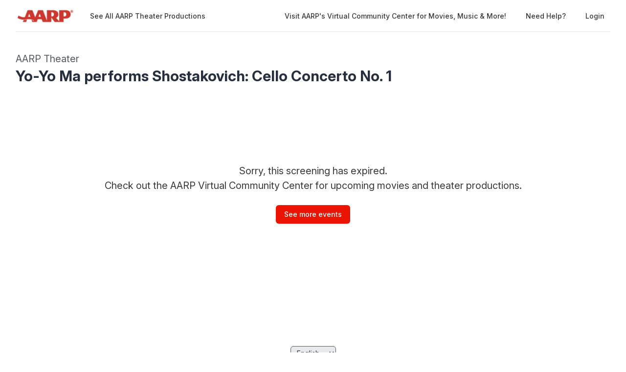

--- FILE ---
content_type: text/html; charset=utf-8
request_url: https://watch.aarp.org/aarptheater/play/65820d8650fdf400478a9239/65820b67e553cc005d79bf66
body_size: 18819
content:
<!DOCTYPE html><html lang="en"><head><link rel="stylesheet" href="https://rsms.me/inter/inter.css"/><link rel="stylesheet" href="https://cdn.bitmovin.com/player/web/8.81.0/bitmovinplayer-ui.css"/><script async="" src="https://www.googletagmanager.com/gtag/js?id=undefined"></script><script>
                window.dataLayer = window.dataLayer || [];
                function gtag(){dataLayer.push(arguments);}
                gtag('js', new Date());
                gtag('config', 'undefined');
              </script><script>
                (function(i,s,o,g,r,a,m){i['GoogleAnalyticsObject']=r;i[r]=i[r]||function(){
                (i[r].q=i[r].q||[]).push(arguments)},i[r].l=1*new Date();a=s.createElement(o),
                m=s.getElementsByTagName(o)[0];a.async=1;a.src=g;m.parentNode.insertBefore(a,m)
                })(window,document,'script','https://www.google-analytics.com/analytics.js','ga');
              </script><script>
                !function(f,b,e,v,n,t,s)
                {if(f.fbq)return;n=f.fbq=function(){n.callMethod?
                n.callMethod.apply(n,arguments):n.queue.push(arguments)};
                if(!f._fbq)f._fbq=n;n.push=n;n.loaded=!0;n.version='2.0';
                n.queue=[];t=b.createElement(e);t.async=!0;
                t.src=v;s=b.getElementsByTagName(e)[0];
                s.parentNode.insertBefore(t,s)}(window, document,'script',
                'https://connect.facebook.net/en_US/fbevents.js');
                fbq('init','648382377723787');fbq('trackSingle','648382377723787','PageView');
              </script><meta charSet="utf-8"/><meta name="facebook-domain-verification" content="jp5m3mhiu5bjfmyowyydqryqvy67l3"/><meta name="apple-mobile-web-app-title" content="AARP Theater"/><meta name="viewport" content="width=device-width,minimum-scale=1,initial-scale=1,user-scalable=no"/><link rel="apple-touch-icon" sizes="180x180" href="https://static-a.eventive.org/1f0bfc1c4c5a4562beddc7d0a3701b36.png?fm=png&amp;w=180"/><link rel="icon" type="image/png" sizes="32x32" href="https://static-a.eventive.org/1f0bfc1c4c5a4562beddc7d0a3701b36.png?fm=png&amp;w=32"/><link rel="icon" type="image/png" sizes="16x16" href="https://static-a.eventive.org/1f0bfc1c4c5a4562beddc7d0a3701b36.png?fm=png&amp;w=16"/><script src="https://js.stripe.com/v3/"></script><script defer="" src="https://www.gstatic.com/cv/js/sender/v1/cast_sender.js"></script><script defer="" src="https://src.litix.io/shakaplayer/4/shakaplayer-mux.js"></script><script type="text/javascript" src="https://cdn.jsdelivr.net/npm/bitmovin-player@8.100.0/bitmovinplayer.min.js" async=""></script><script type="text/javascript" src="https://cdn.jsdelivr.net/npm/bitmovin-player@8.100.0/bitmovinplayer-ui.js" async=""></script><script type="text/javascript" src="https://src.litix.io/bitmovin/5/bitmovin-mux.js" async=""></script><script type="text/javascript" src="https://cdn.bitmovin.com/analytics/web/2/bitmovinanalytics.min.js" async=""></script><script src="https://global.localizecdn.com/localize.js"></script><script>!function(a){if(!a.Localize){a.Localize={};for(var e=["translate","untranslate","phrase","initialize","translatePage","setLanguage","getLanguage","getSourceLanguage","detectLanguage","getAvailableLanguages","untranslatePage","bootstrap","prefetch","on","off","hideWidget","showWidget"],t=0;t<e.length;t++)a.Localize[e[t]]=function(){}}}(window);</script><script>Localize.initialize({ key: "gTiRu8NKt2Wn4", rememberLanguage: true, blockedClasses: ["no-translate","tenant-injected-html","Eventive__LanguageSwitcher__container"], blockedIds: ["__next-route-announcer__"] });</script><script>AARP = {};
              AARP.MetaInfo = {
                pagedata: {
                  var1: "EVENTIVE",
                  var2: "registration",
                  pagetype: "watch.AARP.org",
                },
                userdata: {
                  productcode: "EVENTIVE",
                },
                errors: {},
                webdata: {}
              }</script><script type="text/javascript" src="https://assets.adobedtm.com/bbdf17838fe5/74bdb7042a1b/launch-ENfc31ab1bac944ca8866743454782e0b0.min.js" async=""></script><script src="/aarp-onetrust.js"></script><title>Yo-Yo Ma performs Shostakovich: Cello Concerto No. 1 | AARP Theater</title><meta property="og:title" content="Yo-Yo Ma performs Shostakovich: Cello Concerto No. 1 | AARP Theater"/><meta property="og:description" content="This program will broadcast live on January 28, 2024 at 6:00 pm to 8:00 pm EST. You will not be able to pause or rewind. You cannot access the show once the broadcast ends. Log into your AARP.org account or create one to register for this Theater screening."/><meta property="og:image" content="https://static-a.eventive.org/1703026704045f1a9a618066d693d3b01.jpg"/><meta name="next-head-count" content="24"/><link rel="preload" href="/_next/static/css/b8df1a3593b22a7d68a9.css" as="style"/><link rel="stylesheet" href="/_next/static/css/b8df1a3593b22a7d68a9.css" data-n-g=""/><link rel="preload" href="/_next/static/css/0a6e9910e4e302107b03.css" as="style"/><link rel="stylesheet" href="/_next/static/css/0a6e9910e4e302107b03.css" data-n-p=""/><noscript data-n-css=""></noscript><script defer="" nomodule="" src="/_next/static/chunks/polyfills-a40ef1678bae11e696dba45124eadd70.js"></script><script src="/_next/static/chunks/webpack-ad589b898480a0614325.js" defer=""></script><script src="/_next/static/chunks/framework-bb8160a97ca9c7af5646.js" defer=""></script><script src="/_next/static/chunks/main-337b6c9b63e2597c6860.js" defer=""></script><script src="/_next/static/chunks/pages/_app-ac53e692c293629d002f.js" defer=""></script><script src="/_next/static/chunks/6482-dc0cd4c7eba1832615e7.js" defer=""></script><script src="/_next/static/chunks/3020-b35d85f10cef413396ec.js" defer=""></script><script src="/_next/static/chunks/1035-92940321fa9daf6570b0.js" defer=""></script><script src="/_next/static/chunks/2476-233de3c9ab28912dd717.js" defer=""></script><script src="/_next/static/chunks/pages/%5BfestivalId%5D/play/%5B...programId%5D-efa8f5ddda913d827f2a.js" defer=""></script><script src="/_next/static/rZNsKXXztYUJU1WwbcTNI/_buildManifest.js" defer=""></script><script src="/_next/static/rZNsKXXztYUJU1WwbcTNI/_ssgManifest.js" defer=""></script></head><body class="bg-gray-800 color-palette-white"><div id="__next"><div data-iframe-height=""><div class="bg-gray-800 pb-32"><nav class="bg-gray-800"><div class="max-w-7xl mx-auto lg:px-8"><div class="border-b border-gray-700"><div class="flex items-center justify-between h-16 px-4 lg:px-0"><div class="flex items-center"><div class="flex-shrink-0 text-center eventive__logo-container"><a class="font-bold text-lg text-white" href="/aarptheater"><span><img class="eventive__logo-container__logo no-translate" src="https://static-a.eventive.org/c1d44cfb815fbacfc2930dd4c05da256.jpeg" style="max-width:120px;max-height:37px" alt="AARP Theater"/></span></a></div><div class="hidden lg:block"><div class="flex items-baseline ml-5"><a class="px-3 py-2 rounded-md text-sm font-medium text-gray-300 hover:text-white hover:bg-gray-700 focus:outline-none focus:text-white focus:bg-gray-700 no-translate" href="/aarptheater">See All AARP Theater Productions</a></div></div></div><div class="hidden lg:block"><div class="ml-4 flex items-center lg:ml-6"><a href="https://local.aarp.org/virtual-community-center/movies-music-more/?cmp=LNK-FNF-VCC-Events-53966-AARP-202403-Eventive-custom-Multi-MoviesMusicMore" class="px-3 py-2 rounded-md text-sm font-medium no-translate text-gray-300 hover:text-white hover:bg-gray-700 focus:outline-none focus:text-white focus:bg-gray-700">Visit AARP&#x27;s Virtual Community Center for Movies, Music &amp; More!</a><a class="text-gray-300 hover:text-white hover:bg-gray-700 focus:outline-none focus:text-white focus:bg-gray-700 ml-4 px-3 py-2 rounded-md text-sm font-medium capitalize" href="/help">Need help?</a><button class="pointer ml-4 px-3 py-2 rounded-md text-sm font-medium text-gray-300 hover:text-white hover:bg-gray-700 focus:outline-none focus:text-white focus:bg-gray-700">Login</button></div></div><div class="-mr-2 flex lg:hidden"><button class="inline-flex items-center justify-center p-2 rounded-md text-gray-400 hover:text-white hover:bg-gray-700 focus:outline-none focus:bg-gray-700 focus:text-white"><svg class="h-6 w-6" stroke="currentColor" fill="none" viewBox="0 0 24 24"><path class="inline-flex" stroke-linecap="round" stroke-linejoin="round" stroke-width="2" d="M4 6h16M4 12h16M4 18h16"></path><path class="hidden" stroke-linecap="round" stroke-linejoin="round" stroke-width="2" d="M6 18L18 6M6 6l12 12"></path></svg></button></div></div></div></div><div class="hidden border-b border-gray-700 lg:hidden"><div class="px-2 py-3 sm:px-3"><a class="block px-3 py-2 rounded-md text-base font-medium text-gray-300 hover:text-white hover:bg-gray-700 focus:outline-none focus:text-white focus:bg-gray-700 no-translate" href="/aarptheater">See All AARP Theater Productions</a><a href="https://local.aarp.org/virtual-community-center/movies-music-more/?cmp=LNK-FNF-VCC-Events-53966-AARP-202403-Eventive-custom-Multi-MoviesMusicMore" class="no-translate mt-1 block px-3 py-2 rounded-md text-base font-medium text-gray-300 hover:text-white hover:bg-gray-700 focus:outline-none focus:text-white focus:bg-gray-700">Visit AARP&#x27;s Virtual Community Center for Movies, Music &amp; More!</a></div><div class="pt-4 pb-3 border-t border-gray-700"><div class="px-2 -mt-1"><a class="block cursor-pointer px-3 py-2 rounded-md text-base font-medium text-gray-400 hover:text-white hover:bg-gray-700 focus:outline-none focus:text-white focus:bg-gray-700" href="/help">Help</a><a class="block cursor-pointer px-3 py-2 rounded-md text-base font-medium text-gray-400 hover:text-white hover:bg-gray-700 focus:outline-none focus:text-white focus:bg-gray-700">Login</a></div></div></div></nav><header class="py-10"><div class="max-w-7xl mx-auto px-4 sm:px-6 lg:px-8"><div><h2 class="inline-block text-gray-400 text-xl no-translate">AARP Theater</h2><h3 class="text-3xl leading-10 font-bold text-white no-translate">Yo-Yo Ma performs Shostakovich: Cello Concerto No. 1</h3></div></div></header></div><main class="-mt-32"><div class="max-w-7xl mx-auto pb-12 px-4 sm:px-6 lg:px-8" style="min-height:65vh"><div class="sm:flex -mx-4"><div class="sm:w-2/3 px-4"><div class="relative sm:aspect-auto-16-by-9"><div class="relative flex-1 flex flex-col min-h-55vw sm:block sm:absolute sm:inset-0 sm:min-h-0"><img class="absolute inset-0 h-full z-0 object-cover rounded-lg overflow-hidden" src="https://static-a.eventive.org/1703026704045f1a9a618066d693d3b01.jpg"/><div class="z-10 px-2 py-4 sm:p-0 sm:absolute sm:inset-0 flex-1 flex flex-col items-center justify-center rounded-lg" style="background-color:rgba(0,0,0,0.5)"><div class="items-center flex flex-col sm:flex-row"><div class="inline-flex rounded-md shadow-sm"><button type="button" class="eventive__button inline-flex items-center border border-transparent font-medium rounded-md transition ease-in-out duration-150 focus:outline-none px-6 py-3 text-base leading-6 eventive__button__disabled bg-indigo-400 cursor-not-allowed text-always-white select-none" disabled="">Not currently available</button></div><div class="inline-flex rounded-md shadow-sm mt-3 sm:mt-0 sm:ml-3"><button type="button" class="eventive__button inline-flex items-center border border-transparent font-medium rounded-md transition ease-in-out duration-150 focus:outline-none px-6 py-3 text-base leading-6 bg-indigo-600 text-always-white hover:bg-indigo-500 focus:border-indigo-700 focus:shadow-outline-indigo active:bg-indigo-700">Play trailer</button></div></div><div class="text-always-white mt-3 text-sm px-4 max-w-lg text-center" style="text-shadow:0 2px 5px rgba(0, 0, 0, 0.5)"><div class="text-center">Expired<!-- --> <span class="no-translate">January 29, 2024 1:00 AM</span><div class="mb-2"><div>Already unlocked?<!-- --> <button class="underline hover:text-always-gray-200 focus:outline-none" style="text-shadow:0 2px 5px rgba(0, 0, 0, 0.5)">Log in to your account</button> <!-- -->for access</div></div></div></div></div></div></div><div class="hidden sm:block mt-6 border-gray-600 px-4"><div><div class="text-sm text-gray-400 sm:flex items-center mb-5"><span class="inline-flex mr-1 sm:mr-3 items-center px-2.5 py-0.5 rounded-full text-xs font-medium leading-4 bg-green-200 text-green-800">Protected Content</span><span class="flex-1">This content can only be viewed in authorized regions:<!-- --> <span class="font-semibold text-gray-300">North America</span>.</span></div><div class="tenant-injected-html mb-3 text-gray-300 pb-3 border-b border-gray-600"><p><strong>You must now log in to your </strong><strong style="color: rgb(230, 0, 0);">AARP.org account </strong><strong>to register for an AARP Theater Show.</strong>  &nbsp;</p><p>  &nbsp;</p><ul><li>	When you click register, it will prompt you to either: log into your AARP.org account, verify your AARP.org account or create an AARP.org account.  &nbsp;</li><li>	If you do not have an AARP.ORG account, you can create one for free!  &nbsp;</li><li>	AARP membership is NOT required to create an account.  &nbsp;</li><li>	Your Eventive account will not be accepted for AARP Theater shows.  &nbsp;</li></ul><p><span style="color: rgb(56, 56, 56);">  &nbsp;</span></p><p><strong style="color: rgb(56, 56, 56);">GET READY FOR THE SHOW! </strong><span style="color: rgb(56, 56, 56);"> &nbsp;</span></p><p><strong style="color: rgb(56, 56, 56);">1. </strong><span style="color: rgb(56, 56, 56);">Test your device compatibility </span><strong style="color: rgb(56, 56, 56);">NOW </strong><span style="color: rgb(56, 56, 56);">by watching </span><a href="https://watch.aarp.org/aarptestvideo/play/6318de909df21400cd2defe6" target="_blank" style="color: rgb(5, 99, 193);"><strong>this video</strong></a><strong style="color: rgb(56, 56, 56);"> </strong><span style="color: rgb(56, 56, 56);">and test the Eventive platform.  &nbsp;</span></p><p><strong style="color: rgb(56, 56, 56);">2.</strong><span style="color: rgb(56, 56, 56);"> Log into your</span><span style="color: rgb(230, 0, 0);"> </span><strong style="color: rgb(230, 0, 0);">AARP.org accoun</strong><span style="color: rgb(230, 0, 0);">t </span><span style="color: rgb(56, 56, 56);">in advance to avoid any issues accessing the show.  &nbsp;</span></p><p><strong style="color: rgb(56, 56, 56);">3. </strong><span style="color: rgb(56, 56, 56);">If you log</span><strong style="color: rgb(56, 56, 56);"> </strong><span style="color: rgb(56, 56, 56);">in prior to</span><strong style="color: rgb(56, 56, 56);"> 5:45pm ET, </strong><span style="color: rgb(56, 56, 56);">you will see the button above displays “Registered”. If you are pre-registered and do not see that message, look directly below the buttons to find the "Log in to your account for access" text in gray and click it to log in.  &nbsp;</span></p><p><strong style="color: rgb(56, 56, 56);">4. </strong><span style="color: rgb(56, 56, 56);">Beginning at</span><strong style="color: rgb(56, 56, 56);"> 5:45pm ET</strong><span style="color: rgb(56, 56, 56);">, you can access the show room by clicking the button that says, "Enter Live Broadcast".  &nbsp;</span></p><p><span style="color: rgb(56, 56, 56);">   &nbsp;</span></p><p><strong style="color: rgb(56, 56, 56);">Helpful Tech Tips:</strong><span style="color: rgb(56, 56, 56);">   &nbsp;</span></p><ul><li><span style="color: rgb(56, 56, 56);">Ensure you have a strong internet / Wi-Fi connection&nbsp;</span></li><li><span style="color: rgb(56, 56, 56);">Access the show on your preferred device (smartphone, tablet, computer, or laptop) using Chrome, Firefox, Safari, or Opera—</span><strong style="color: rgb(56, 56, 56);">do not use Internet Explorer</strong><span style="color: rgb(56, 56, 56);">  &nbsp;</span></li></ul><p>  &nbsp;</p><p><strong style="color: rgb(56, 56, 56);">If you would like to watch the show on your TV:</strong><span style="color: rgb(56, 56, 56);">  &nbsp;</span></p><ul><li><span style="color: rgb(56, 56, 56);">Ensure you have installed the Eventive TV app [Apple TV, Roku, or Amazon Fire], open it, and you should see a 6-character code.&nbsp;</span></li><li><span style="color: rgb(56, 56, 56);">Next, go to </span><a href="https://watch.aarp.org/tv" target="_blank" style="color: rgb(5, 99, 193);">https://watch.aarp.org/tv</a><span style="color: rgb(56, 56, 56);"> and login to your </span><strong style="color: rgb(56, 56, 56);">AARP account</strong><span style="color: rgb(56, 56, 56);">, or make sure you're already logged into your AARP account. You must do this first before you can connect the TV app to your account!  Then enter the 6-character code into your account settings.&nbsp;</span></li><li><span style="color: rgb(56, 56, 56);">Do </span><strong style="color: rgb(56, 56, 56);">NOT</strong><span style="color: rgb(56, 56, 56);"> go to </span><a href="https://watch.eventive.org/tv" target="_blank" style="color: rgb(5, 99, 193);">https://watch.eventive.org/tv</a><span style="color: rgb(56, 56, 56);">, even if you see those instructions on the TV app. That webpage will NOT connect the TV app to your AARP account.&nbsp;</span></li><li><span style="color: rgb(56, 56, 56);">You can also use AIRPLAY or CHROMECAST from your computer or handheld device. You CANNOT use screen mirroring. &nbsp;</span></li></ul><p><span style="color: rgb(56, 56, 56);"> &nbsp;</span></p><p><span style="color: rgb(56, 56, 56);">For more helpful tips or to chat with someone directly about technical issues, visit the</span><strong style="color: rgb(56, 56, 56);"> </strong><a href="https://watch.aarp.org/help?chat=1" target="_blank" style="color: rgb(5, 99, 193);"><strong>Help Center </strong></a><span style="color: rgb(56, 56, 56);">or email </span><a href="mailto:findfun@aarp.org" target="_blank" style="color: rgb(5, 99, 193);">findfun@aarp.org</a><strong style="color: rgb(56, 56, 56);">.</strong><span style="color: rgb(56, 56, 56);"> &nbsp;</span></p></div><div><div class="tenant-injected-html mb-2 text-gray-300 mt-2"><p>Experience the artistry of one of the most beloved cellists of all time in a breathtaking concert, performing Shostakovich's Cello Concerto No. 1. This remarkable concert led by Maestro Daniele Gatti marks the return of master cellist Yo-Yo Ma (after twenty years) to the Royal Concertgebouw Orchestra. Recorded live in 2015 at the Concertgebouw in Amsterdam as they perform Shostakovich’s intense First Cello Concerto. Maestro Gatti juxtaposes the concerto with two popular works from the Russian dance tradition: Tchaikovsky’s "The Nutcracker Suite" made famous partly as a result of the Disney film&nbsp;<em>Fantasia</em>&nbsp;and Stravinsky’s “The Firebird Suite”, which, with his phenomenal orchestration, is evoking an exotic and often brooding atmosphere. </p></div><div class="flex flex-col-reverse sm:flex-row -mx-4 w-full"><div class="flex flex-row w-full sm:w-full"><div class="w-1/2 px-4"><ul><li><div class="text-gray-400 leading-5 mt-3 uppercase text-xs">Year</div><div class="text-gray-300 leading-5 no-translate">2015<!-- --> </div></li><li><div class="text-gray-400 leading-5 mt-3 uppercase text-xs">Runtime</div><div class="text-gray-300 leading-5 no-translate">100<!-- --> <!-- -->minutes</div></li><li><div class="text-gray-400 leading-5 mt-3 uppercase text-xs">Country</div><div class="text-gray-300 leading-5 no-translate">Netherlands<!-- --> </div></li><li><div class="text-gray-400 leading-5 mt-3 uppercase text-xs">Premiere</div><div class="text-gray-300 leading-5 no-translate">2015<!-- --> </div></li><li><div class="text-gray-400 leading-5 mt-3 uppercase text-xs">Rating</div><div class="text-gray-300 leading-5 no-translate">Not Rated<!-- --> </div></li><li><div class="text-gray-400 leading-5 mt-3 uppercase text-xs">Genre</div><div class="text-gray-300 leading-5 no-translate">Cello | Concert<!-- --> </div></li><li><div class="text-gray-400 leading-5 mt-3 uppercase text-xs">Note</div><div class="text-gray-300 leading-5 no-translate">Dmitri Shostakovick: CelloConcerto No. 1 In E Flat Maor, Op. 107; Pyor Ilych Tchaikovsky:The Nutcracker, Suite Op. 71A; Igor Stravinsky: The Firebird, Suite (1919)<!-- --> </div></li></ul></div><div class="w-1/2 px-4"><ul><li><div class="text-gray-400 leading-5 mt-3 uppercase text-xs">Director</div><div class="text-gray-300 leading-5 no-translate">Dick Kuijs<!-- --> </div></li><li><div class="text-gray-400 leading-5 mt-3 uppercase text-xs">Cast</div><div class="text-gray-300 leading-5 no-translate">Yo-Yo Ma<!-- --> </div></li><li><div class="text-gray-400 leading-5 mt-3 uppercase text-xs">Composer</div><div class="text-gray-300 leading-5 no-translate">Dmitri Shostakovich, Pyotr Ilyich Tchaikovsky, Igor Stravinsky<!-- --> </div></li><li><div class="text-gray-400 leading-5 mt-3 uppercase text-xs">Sound Design</div><div class="text-gray-300 leading-5 no-translate">Conductor: Daniele Gatti<!-- --> </div></li><li><div class="text-gray-400 leading-5 mt-3 uppercase text-xs">Music</div><div class="text-gray-300 leading-5 no-translate">Orchestra: Royal Concertgebouw Orchestra<!-- --> </div></li></ul></div></div></div></div><div class="mt-4"><div class="resp-sharing-button__group"><a class="resp-sharing-button__link" href="https://facebook.com/sharer/sharer.php?u=null" target="_blank" rel="noopener" aria-label="Facebook"><div class="resp-sharing-button resp-sharing-button--facebook resp-sharing-button--medium"><div aria-hidden="true" class="resp-sharing-button__icon resp-sharing-button__icon--solid"><svg xmlns="http://www.w3.org/2000/svg" viewBox="0 0 24 24"><path d="M18.77 7.46H14.5v-1.9c0-.9.6-1.1 1-1.1h3V.5h-4.33C10.24.5 9.5 3.44 9.5 5.32v2.15h-3v4h3v12h5v-12h3.85l.42-4z"></path></svg></div></div></a><a class="resp-sharing-button__link" href="https://twitter.com/intent/tweet/?text=null&amp;url=null" target="_blank" rel="noopener" aria-label="Twitter"><div class="resp-sharing-button resp-sharing-button--twitter resp-sharing-button--medium"><div aria-hidden="true" class="resp-sharing-button__icon resp-sharing-button__icon--solid"><svg xmlns="http://www.w3.org/2000/svg" viewBox="0 0 24 24"><path d="M23.44 4.83c-.8.37-1.5.38-2.22.02.93-.56.98-.96 1.32-2.02-.88.52-1.86.9-2.9 1.1-.82-.88-2-1.43-3.3-1.43-2.5 0-4.55 2.04-4.55 4.54 0 .36.03.7.1 1.04-3.77-.2-7.12-2-9.36-4.75-.4.67-.6 1.45-.6 2.3 0 1.56.8 2.95 2 3.77-.74-.03-1.44-.23-2.05-.57v.06c0 2.2 1.56 4.03 3.64 4.44-.67.2-1.37.2-2.06.08.58 1.8 2.26 3.12 4.25 3.16C5.78 18.1 3.37 18.74 1 18.46c2 1.3 4.4 2.04 6.97 2.04 8.35 0 12.92-6.92 12.92-12.93 0-.2 0-.4-.02-.6.9-.63 1.96-1.22 2.56-2.14z"></path></svg></div></div></a><a class="resp-sharing-button__link" href="mailto:?subject=null&amp;body=null" target="_self" rel="noopener" aria-label="Email"><div class="resp-sharing-button resp-sharing-button--email resp-sharing-button--medium"><div aria-hidden="true" class="resp-sharing-button__icon resp-sharing-button__icon--solid"><svg xmlns="http://www.w3.org/2000/svg" viewBox="0 0 24 24"><path d="M22 4H2C.9 4 0 4.9 0 6v12c0 1.1.9 2 2 2h20c1.1 0 2-.9 2-2V6c0-1.1-.9-2-2-2zM7.25 14.43l-3.5 2c-.08.05-.17.07-.25.07-.17 0-.34-.1-.43-.25-.14-.24-.06-.55.18-.68l3.5-2c.24-.14.55-.06.68.18.14.24.06.55-.18.68zm4.75.07c-.1 0-.2-.03-.27-.08l-8.5-5.5c-.23-.15-.3-.46-.15-.7.15-.22.46-.3.7-.14L12 13.4l8.23-5.32c.23-.15.54-.08.7.15.14.23.07.54-.16.7l-8.5 5.5c-.08.04-.17.07-.27.07zm8.93 1.75c-.1.16-.26.25-.43.25-.08 0-.17-.02-.25-.07l-3.5-2c-.24-.13-.32-.44-.18-.68s.44-.32.68-.18l3.5 2c.24.13.32.44.18.68z"></path></svg></div></div></a><a class="resp-sharing-button__link"><div class="resp-sharing-button resp-sharing-button--copy resp-sharing-button--medium"><span class="text-xs font-medium">Copy link</span></div></a><div><div class="relative inline-block text-left"><span><span class="inline-flex rounded-md shadow-sm"><button class="m-2 cursor-pointer resp-sharing-button resp-sharing-button--copy text-xs font-medium">Add to calendar</button></span></span></div></div></div></div></div></div></div><div class="sm:w-1/3 sm:mt-0 mt-12 px-4 sticky top-0"><div class="-my-6 relative -mb-2 sm:-mb-6 pb-6"><div class="absolute slider-up-background h-6 z-10 pointer-events-none" style="top:0;left:-1rem;right:1rem"></div><div class="absolute slider-down-background h-6 bottom-5 z-10 pointer-events-none" style="left:-10px;right:20px"></div><div class="absolute bottom-2 left-0 right-0 flex justify-center z-10"><span class="inline-flex items-center px-3 py-0.5 rounded-full text-sm font-medium leading-5 bg-gray-300 text-gray-800">1<!-- --> film<!-- --> in package</span></div><div class="relative pl-2 -ml-2 scrollbarred -mr-2 pr-2" style="max-height:400px;overflow-y:auto"><a class="block shadow rounded-lg border-2 my-6 px-4 py-5 sm:p-6 border-gray-600 bg-gray-700 shadow-outline-gray hover:shadow-outline-gray hover:bg-gray-700 transition-all duration-150" href="/aarptheater/play/65820d8650fdf400478a9239/65820b67e553cc005d79bf66"><div class="text-gray-200 font-semibold no-translate">Yo-Yo Ma performs Shostakovich: Cello Concerto No. 1</div><div class="text-gray-300 text-sm no-translate">This program will broadcast live on January 28, 2024 at 6:00 pm to 8:00 pm EST. You will not be able to pause or rewind. You cannot access the show once the broadcast ends. Log into your AARP.org account or create one to register for this Theater screening.</div></a></div></div></div><div class="sm:hidden mt-6 border-gray-600 px-6"><div><div class="text-sm text-gray-400 sm:flex items-center mb-5"><span class="inline-flex mr-1 sm:mr-3 items-center px-2.5 py-0.5 rounded-full text-xs font-medium leading-4 bg-green-200 text-green-800">Protected Content</span><span class="flex-1">This content can only be viewed in authorized regions:<!-- --> <span class="font-semibold text-gray-300">North America</span>.</span></div><div class="tenant-injected-html mb-3 text-gray-300 pb-3 border-b border-gray-600"><p><strong>You must now log in to your </strong><strong style="color: rgb(230, 0, 0);">AARP.org account </strong><strong>to register for an AARP Theater Show.</strong>  &nbsp;</p><p>  &nbsp;</p><ul><li>	When you click register, it will prompt you to either: log into your AARP.org account, verify your AARP.org account or create an AARP.org account.  &nbsp;</li><li>	If you do not have an AARP.ORG account, you can create one for free!  &nbsp;</li><li>	AARP membership is NOT required to create an account.  &nbsp;</li><li>	Your Eventive account will not be accepted for AARP Theater shows.  &nbsp;</li></ul><p><span style="color: rgb(56, 56, 56);">  &nbsp;</span></p><p><strong style="color: rgb(56, 56, 56);">GET READY FOR THE SHOW! </strong><span style="color: rgb(56, 56, 56);"> &nbsp;</span></p><p><strong style="color: rgb(56, 56, 56);">1. </strong><span style="color: rgb(56, 56, 56);">Test your device compatibility </span><strong style="color: rgb(56, 56, 56);">NOW </strong><span style="color: rgb(56, 56, 56);">by watching </span><a href="https://watch.aarp.org/aarptestvideo/play/6318de909df21400cd2defe6" target="_blank" style="color: rgb(5, 99, 193);"><strong>this video</strong></a><strong style="color: rgb(56, 56, 56);"> </strong><span style="color: rgb(56, 56, 56);">and test the Eventive platform.  &nbsp;</span></p><p><strong style="color: rgb(56, 56, 56);">2.</strong><span style="color: rgb(56, 56, 56);"> Log into your</span><span style="color: rgb(230, 0, 0);"> </span><strong style="color: rgb(230, 0, 0);">AARP.org accoun</strong><span style="color: rgb(230, 0, 0);">t </span><span style="color: rgb(56, 56, 56);">in advance to avoid any issues accessing the show.  &nbsp;</span></p><p><strong style="color: rgb(56, 56, 56);">3. </strong><span style="color: rgb(56, 56, 56);">If you log</span><strong style="color: rgb(56, 56, 56);"> </strong><span style="color: rgb(56, 56, 56);">in prior to</span><strong style="color: rgb(56, 56, 56);"> 5:45pm ET, </strong><span style="color: rgb(56, 56, 56);">you will see the button above displays “Registered”. If you are pre-registered and do not see that message, look directly below the buttons to find the "Log in to your account for access" text in gray and click it to log in.  &nbsp;</span></p><p><strong style="color: rgb(56, 56, 56);">4. </strong><span style="color: rgb(56, 56, 56);">Beginning at</span><strong style="color: rgb(56, 56, 56);"> 5:45pm ET</strong><span style="color: rgb(56, 56, 56);">, you can access the show room by clicking the button that says, "Enter Live Broadcast".  &nbsp;</span></p><p><span style="color: rgb(56, 56, 56);">   &nbsp;</span></p><p><strong style="color: rgb(56, 56, 56);">Helpful Tech Tips:</strong><span style="color: rgb(56, 56, 56);">   &nbsp;</span></p><ul><li><span style="color: rgb(56, 56, 56);">Ensure you have a strong internet / Wi-Fi connection&nbsp;</span></li><li><span style="color: rgb(56, 56, 56);">Access the show on your preferred device (smartphone, tablet, computer, or laptop) using Chrome, Firefox, Safari, or Opera—</span><strong style="color: rgb(56, 56, 56);">do not use Internet Explorer</strong><span style="color: rgb(56, 56, 56);">  &nbsp;</span></li></ul><p>  &nbsp;</p><p><strong style="color: rgb(56, 56, 56);">If you would like to watch the show on your TV:</strong><span style="color: rgb(56, 56, 56);">  &nbsp;</span></p><ul><li><span style="color: rgb(56, 56, 56);">Ensure you have installed the Eventive TV app [Apple TV, Roku, or Amazon Fire], open it, and you should see a 6-character code.&nbsp;</span></li><li><span style="color: rgb(56, 56, 56);">Next, go to </span><a href="https://watch.aarp.org/tv" target="_blank" style="color: rgb(5, 99, 193);">https://watch.aarp.org/tv</a><span style="color: rgb(56, 56, 56);"> and login to your </span><strong style="color: rgb(56, 56, 56);">AARP account</strong><span style="color: rgb(56, 56, 56);">, or make sure you're already logged into your AARP account. You must do this first before you can connect the TV app to your account!  Then enter the 6-character code into your account settings.&nbsp;</span></li><li><span style="color: rgb(56, 56, 56);">Do </span><strong style="color: rgb(56, 56, 56);">NOT</strong><span style="color: rgb(56, 56, 56);"> go to </span><a href="https://watch.eventive.org/tv" target="_blank" style="color: rgb(5, 99, 193);">https://watch.eventive.org/tv</a><span style="color: rgb(56, 56, 56);">, even if you see those instructions on the TV app. That webpage will NOT connect the TV app to your AARP account.&nbsp;</span></li><li><span style="color: rgb(56, 56, 56);">You can also use AIRPLAY or CHROMECAST from your computer or handheld device. You CANNOT use screen mirroring. &nbsp;</span></li></ul><p><span style="color: rgb(56, 56, 56);"> &nbsp;</span></p><p><span style="color: rgb(56, 56, 56);">For more helpful tips or to chat with someone directly about technical issues, visit the</span><strong style="color: rgb(56, 56, 56);"> </strong><a href="https://watch.aarp.org/help?chat=1" target="_blank" style="color: rgb(5, 99, 193);"><strong>Help Center </strong></a><span style="color: rgb(56, 56, 56);">or email </span><a href="mailto:findfun@aarp.org" target="_blank" style="color: rgb(5, 99, 193);">findfun@aarp.org</a><strong style="color: rgb(56, 56, 56);">.</strong><span style="color: rgb(56, 56, 56);"> &nbsp;</span></p></div><div><div class="tenant-injected-html mb-2 text-gray-300 mt-2"><p>Experience the artistry of one of the most beloved cellists of all time in a breathtaking concert, performing Shostakovich's Cello Concerto No. 1. This remarkable concert led by Maestro Daniele Gatti marks the return of master cellist Yo-Yo Ma (after twenty years) to the Royal Concertgebouw Orchestra. Recorded live in 2015 at the Concertgebouw in Amsterdam as they perform Shostakovich’s intense First Cello Concerto. Maestro Gatti juxtaposes the concerto with two popular works from the Russian dance tradition: Tchaikovsky’s "The Nutcracker Suite" made famous partly as a result of the Disney film&nbsp;<em>Fantasia</em>&nbsp;and Stravinsky’s “The Firebird Suite”, which, with his phenomenal orchestration, is evoking an exotic and often brooding atmosphere. </p></div><div class="flex flex-col-reverse sm:flex-row -mx-4 w-full"><div class="flex flex-row w-full sm:w-full"><div class="w-1/2 px-4"><ul><li><div class="text-gray-400 leading-5 mt-3 uppercase text-xs">Year</div><div class="text-gray-300 leading-5 no-translate">2015<!-- --> </div></li><li><div class="text-gray-400 leading-5 mt-3 uppercase text-xs">Runtime</div><div class="text-gray-300 leading-5 no-translate">100<!-- --> <!-- -->minutes</div></li><li><div class="text-gray-400 leading-5 mt-3 uppercase text-xs">Country</div><div class="text-gray-300 leading-5 no-translate">Netherlands<!-- --> </div></li><li><div class="text-gray-400 leading-5 mt-3 uppercase text-xs">Premiere</div><div class="text-gray-300 leading-5 no-translate">2015<!-- --> </div></li><li><div class="text-gray-400 leading-5 mt-3 uppercase text-xs">Rating</div><div class="text-gray-300 leading-5 no-translate">Not Rated<!-- --> </div></li><li><div class="text-gray-400 leading-5 mt-3 uppercase text-xs">Genre</div><div class="text-gray-300 leading-5 no-translate">Cello | Concert<!-- --> </div></li><li><div class="text-gray-400 leading-5 mt-3 uppercase text-xs">Note</div><div class="text-gray-300 leading-5 no-translate">Dmitri Shostakovick: CelloConcerto No. 1 In E Flat Maor, Op. 107; Pyor Ilych Tchaikovsky:The Nutcracker, Suite Op. 71A; Igor Stravinsky: The Firebird, Suite (1919)<!-- --> </div></li></ul></div><div class="w-1/2 px-4"><ul><li><div class="text-gray-400 leading-5 mt-3 uppercase text-xs">Director</div><div class="text-gray-300 leading-5 no-translate">Dick Kuijs<!-- --> </div></li><li><div class="text-gray-400 leading-5 mt-3 uppercase text-xs">Cast</div><div class="text-gray-300 leading-5 no-translate">Yo-Yo Ma<!-- --> </div></li><li><div class="text-gray-400 leading-5 mt-3 uppercase text-xs">Composer</div><div class="text-gray-300 leading-5 no-translate">Dmitri Shostakovich, Pyotr Ilyich Tchaikovsky, Igor Stravinsky<!-- --> </div></li><li><div class="text-gray-400 leading-5 mt-3 uppercase text-xs">Sound Design</div><div class="text-gray-300 leading-5 no-translate">Conductor: Daniele Gatti<!-- --> </div></li><li><div class="text-gray-400 leading-5 mt-3 uppercase text-xs">Music</div><div class="text-gray-300 leading-5 no-translate">Orchestra: Royal Concertgebouw Orchestra<!-- --> </div></li></ul></div></div></div></div><div class="mt-4"><div class="resp-sharing-button__group"><a class="resp-sharing-button__link" href="https://facebook.com/sharer/sharer.php?u=null" target="_blank" rel="noopener" aria-label="Facebook"><div class="resp-sharing-button resp-sharing-button--facebook resp-sharing-button--medium"><div aria-hidden="true" class="resp-sharing-button__icon resp-sharing-button__icon--solid"><svg xmlns="http://www.w3.org/2000/svg" viewBox="0 0 24 24"><path d="M18.77 7.46H14.5v-1.9c0-.9.6-1.1 1-1.1h3V.5h-4.33C10.24.5 9.5 3.44 9.5 5.32v2.15h-3v4h3v12h5v-12h3.85l.42-4z"></path></svg></div></div></a><a class="resp-sharing-button__link" href="https://twitter.com/intent/tweet/?text=null&amp;url=null" target="_blank" rel="noopener" aria-label="Twitter"><div class="resp-sharing-button resp-sharing-button--twitter resp-sharing-button--medium"><div aria-hidden="true" class="resp-sharing-button__icon resp-sharing-button__icon--solid"><svg xmlns="http://www.w3.org/2000/svg" viewBox="0 0 24 24"><path d="M23.44 4.83c-.8.37-1.5.38-2.22.02.93-.56.98-.96 1.32-2.02-.88.52-1.86.9-2.9 1.1-.82-.88-2-1.43-3.3-1.43-2.5 0-4.55 2.04-4.55 4.54 0 .36.03.7.1 1.04-3.77-.2-7.12-2-9.36-4.75-.4.67-.6 1.45-.6 2.3 0 1.56.8 2.95 2 3.77-.74-.03-1.44-.23-2.05-.57v.06c0 2.2 1.56 4.03 3.64 4.44-.67.2-1.37.2-2.06.08.58 1.8 2.26 3.12 4.25 3.16C5.78 18.1 3.37 18.74 1 18.46c2 1.3 4.4 2.04 6.97 2.04 8.35 0 12.92-6.92 12.92-12.93 0-.2 0-.4-.02-.6.9-.63 1.96-1.22 2.56-2.14z"></path></svg></div></div></a><a class="resp-sharing-button__link" href="mailto:?subject=null&amp;body=null" target="_self" rel="noopener" aria-label="Email"><div class="resp-sharing-button resp-sharing-button--email resp-sharing-button--medium"><div aria-hidden="true" class="resp-sharing-button__icon resp-sharing-button__icon--solid"><svg xmlns="http://www.w3.org/2000/svg" viewBox="0 0 24 24"><path d="M22 4H2C.9 4 0 4.9 0 6v12c0 1.1.9 2 2 2h20c1.1 0 2-.9 2-2V6c0-1.1-.9-2-2-2zM7.25 14.43l-3.5 2c-.08.05-.17.07-.25.07-.17 0-.34-.1-.43-.25-.14-.24-.06-.55.18-.68l3.5-2c.24-.14.55-.06.68.18.14.24.06.55-.18.68zm4.75.07c-.1 0-.2-.03-.27-.08l-8.5-5.5c-.23-.15-.3-.46-.15-.7.15-.22.46-.3.7-.14L12 13.4l8.23-5.32c.23-.15.54-.08.7.15.14.23.07.54-.16.7l-8.5 5.5c-.08.04-.17.07-.27.07zm8.93 1.75c-.1.16-.26.25-.43.25-.08 0-.17-.02-.25-.07l-3.5-2c-.24-.13-.32-.44-.18-.68s.44-.32.68-.18l3.5 2c.24.13.32.44.18.68z"></path></svg></div></div></a><a class="resp-sharing-button__link"><div class="resp-sharing-button resp-sharing-button--copy resp-sharing-button--medium"><span class="text-xs font-medium">Copy link</span></div></a><div><div class="relative inline-block text-left"><span><span class="inline-flex rounded-md shadow-sm"><button class="m-2 cursor-pointer resp-sharing-button resp-sharing-button--copy text-xs font-medium">Add to calendar</button></span></span></div></div></div></div></div></div></div></div></main><footer class="pt-6 pb-12"><div class="text-center text-gray-200 text-sm"><a href="https://eventive.org" target="_blank">Powered by Eventive</a></div><div class="mt-1 text-center text-gray-300 text-xs"><a class="hover:underline" href="/help">Help</a> <!-- -->·<!-- --> <a class="hover:underline" href="https://eventive.org/terms/" target="_blank">Terms</a> <!-- -->·<!-- --> <a class="hover:underline" href="https://eventive.org/privacy/" target="_blank">Privacy</a> <!-- -->·<!-- --> <a class="hover:underline" href="https://status.eventive.org/" target="_blank">System Status</a></div></footer><style>.eventive__button { background-color: #EC1300; } .eventive__button:hover { background-color: #FF938A; } .eventive__button__disabled { background-color: #FF938A; }</style></div><div id="_rht_toaster" style="position:fixed;z-index:9999;top:16px;left:16px;right:16px;bottom:16px;pointer-events:none"></div></div><script id="__NEXT_DATA__" type="application/json">{"props":{"pageProps":{"initialData":{"_id":"65820d8650fdf400478a9239","ticket_buckets":[{"id":"65820ed1ee3399004ef0753d","name":"Virtual Admission","price":0,"unlimited":true,"quantity_sold":8103,"quantity_scanned":0,"quantity_remaining":9007199254740991,"public":true,"autoissue_companion_ticket":[],"exclude_capacity":false,"lock_admin_only":false,"max_quantity_per_person":1,"variable_price":false,"variable_price_minimum":0,"variants":[],"applicable_pass_buckets":[],"is_active":true,"virtual_intervals":null}],"start_time":"2024-01-28T23:00:00.000Z","end_time":"2024-01-29T01:00:00.000Z","start_time_enter_broadcast":"2024-01-28T22:45:00.000Z","standalone_ticket_sales_enabled":true,"name":"Yo-Yo Ma performs Shostakovich: Cello Concerto No. 1","description":"\u003cp\u003e\u003cstrong\u003eYou must now log in to your \u003c/strong\u003e\u003cstrong style=\"color: rgb(230, 0, 0);\"\u003eAARP.org account \u003c/strong\u003e\u003cstrong\u003eto register for an AARP Theater Show.\u003c/strong\u003e  \u0026nbsp;\u003c/p\u003e\u003cp\u003e  \u0026nbsp;\u003c/p\u003e\u003cul\u003e\u003cli\u003e\tWhen you click register, it will prompt you to either: log into your AARP.org account, verify your AARP.org account or create an AARP.org account.  \u0026nbsp;\u003c/li\u003e\u003cli\u003e\tIf you do not have an AARP.ORG account, you can create one for free!  \u0026nbsp;\u003c/li\u003e\u003cli\u003e\tAARP membership is NOT required to create an account.  \u0026nbsp;\u003c/li\u003e\u003cli\u003e\tYour Eventive account will not be accepted for AARP Theater shows.  \u0026nbsp;\u003c/li\u003e\u003c/ul\u003e\u003cp\u003e\u003cspan style=\"color: rgb(56, 56, 56);\"\u003e  \u0026nbsp;\u003c/span\u003e\u003c/p\u003e\u003cp\u003e\u003cstrong style=\"color: rgb(56, 56, 56);\"\u003eGET READY FOR THE SHOW! \u003c/strong\u003e\u003cspan style=\"color: rgb(56, 56, 56);\"\u003e \u0026nbsp;\u003c/span\u003e\u003c/p\u003e\u003cp\u003e\u003cstrong style=\"color: rgb(56, 56, 56);\"\u003e1. \u003c/strong\u003e\u003cspan style=\"color: rgb(56, 56, 56);\"\u003eTest your device compatibility \u003c/span\u003e\u003cstrong style=\"color: rgb(56, 56, 56);\"\u003eNOW \u003c/strong\u003e\u003cspan style=\"color: rgb(56, 56, 56);\"\u003eby watching \u003c/span\u003e\u003ca href=\"https://watch.aarp.org/aarptestvideo/play/6318de909df21400cd2defe6\" target=\"_blank\" style=\"color: rgb(5, 99, 193);\"\u003e\u003cstrong\u003ethis video\u003c/strong\u003e\u003c/a\u003e\u003cstrong style=\"color: rgb(56, 56, 56);\"\u003e \u003c/strong\u003e\u003cspan style=\"color: rgb(56, 56, 56);\"\u003eand test the Eventive platform.  \u0026nbsp;\u003c/span\u003e\u003c/p\u003e\u003cp\u003e\u003cstrong style=\"color: rgb(56, 56, 56);\"\u003e2.\u003c/strong\u003e\u003cspan style=\"color: rgb(56, 56, 56);\"\u003e Log into your\u003c/span\u003e\u003cspan style=\"color: rgb(230, 0, 0);\"\u003e \u003c/span\u003e\u003cstrong style=\"color: rgb(230, 0, 0);\"\u003eAARP.org accoun\u003c/strong\u003e\u003cspan style=\"color: rgb(230, 0, 0);\"\u003et \u003c/span\u003e\u003cspan style=\"color: rgb(56, 56, 56);\"\u003ein advance to avoid any issues accessing the show.  \u0026nbsp;\u003c/span\u003e\u003c/p\u003e\u003cp\u003e\u003cstrong style=\"color: rgb(56, 56, 56);\"\u003e3. \u003c/strong\u003e\u003cspan style=\"color: rgb(56, 56, 56);\"\u003eIf you log\u003c/span\u003e\u003cstrong style=\"color: rgb(56, 56, 56);\"\u003e \u003c/strong\u003e\u003cspan style=\"color: rgb(56, 56, 56);\"\u003ein prior to\u003c/span\u003e\u003cstrong style=\"color: rgb(56, 56, 56);\"\u003e 5:45pm ET, \u003c/strong\u003e\u003cspan style=\"color: rgb(56, 56, 56);\"\u003eyou will see the button above displays “Registered”. If you are pre-registered and do not see that message, look directly below the buttons to find the \"Log in to your account for access\" text in gray and click it to log in.  \u0026nbsp;\u003c/span\u003e\u003c/p\u003e\u003cp\u003e\u003cstrong style=\"color: rgb(56, 56, 56);\"\u003e4. \u003c/strong\u003e\u003cspan style=\"color: rgb(56, 56, 56);\"\u003eBeginning at\u003c/span\u003e\u003cstrong style=\"color: rgb(56, 56, 56);\"\u003e 5:45pm ET\u003c/strong\u003e\u003cspan style=\"color: rgb(56, 56, 56);\"\u003e, you can access the show room by clicking the button that says, \"Enter Live Broadcast\".  \u0026nbsp;\u003c/span\u003e\u003c/p\u003e\u003cp\u003e\u003cspan style=\"color: rgb(56, 56, 56);\"\u003e   \u0026nbsp;\u003c/span\u003e\u003c/p\u003e\u003cp\u003e\u003cstrong style=\"color: rgb(56, 56, 56);\"\u003eHelpful Tech Tips:\u003c/strong\u003e\u003cspan style=\"color: rgb(56, 56, 56);\"\u003e   \u0026nbsp;\u003c/span\u003e\u003c/p\u003e\u003cul\u003e\u003cli\u003e\u003cspan style=\"color: rgb(56, 56, 56);\"\u003eEnsure you have a strong internet / Wi-Fi connection\u0026nbsp;\u003c/span\u003e\u003c/li\u003e\u003cli\u003e\u003cspan style=\"color: rgb(56, 56, 56);\"\u003eAccess the show on your preferred device (smartphone, tablet, computer, or laptop) using Chrome, Firefox, Safari, or Opera—\u003c/span\u003e\u003cstrong style=\"color: rgb(56, 56, 56);\"\u003edo not use Internet Explorer\u003c/strong\u003e\u003cspan style=\"color: rgb(56, 56, 56);\"\u003e  \u0026nbsp;\u003c/span\u003e\u003c/li\u003e\u003c/ul\u003e\u003cp\u003e  \u0026nbsp;\u003c/p\u003e\u003cp\u003e\u003cstrong style=\"color: rgb(56, 56, 56);\"\u003eIf you would like to watch the show on your TV:\u003c/strong\u003e\u003cspan style=\"color: rgb(56, 56, 56);\"\u003e  \u0026nbsp;\u003c/span\u003e\u003c/p\u003e\u003cul\u003e\u003cli\u003e\u003cspan style=\"color: rgb(56, 56, 56);\"\u003eEnsure you have installed the Eventive TV app [Apple TV, Roku, or Amazon Fire], open it, and you should see a 6-character code.\u0026nbsp;\u003c/span\u003e\u003c/li\u003e\u003cli\u003e\u003cspan style=\"color: rgb(56, 56, 56);\"\u003eNext, go to \u003c/span\u003e\u003ca href=\"https://watch.aarp.org/tv\" target=\"_blank\" style=\"color: rgb(5, 99, 193);\"\u003ehttps://watch.aarp.org/tv\u003c/a\u003e\u003cspan style=\"color: rgb(56, 56, 56);\"\u003e and login to your \u003c/span\u003e\u003cstrong style=\"color: rgb(56, 56, 56);\"\u003eAARP account\u003c/strong\u003e\u003cspan style=\"color: rgb(56, 56, 56);\"\u003e, or make sure you're already logged into your AARP account. You must do this first before you can connect the TV app to your account!  Then enter the 6-character code into your account settings.\u0026nbsp;\u003c/span\u003e\u003c/li\u003e\u003cli\u003e\u003cspan style=\"color: rgb(56, 56, 56);\"\u003eDo \u003c/span\u003e\u003cstrong style=\"color: rgb(56, 56, 56);\"\u003eNOT\u003c/strong\u003e\u003cspan style=\"color: rgb(56, 56, 56);\"\u003e go to \u003c/span\u003e\u003ca href=\"https://watch.eventive.org/tv\" target=\"_blank\" style=\"color: rgb(5, 99, 193);\"\u003ehttps://watch.eventive.org/tv\u003c/a\u003e\u003cspan style=\"color: rgb(56, 56, 56);\"\u003e, even if you see those instructions on the TV app. That webpage will NOT connect the TV app to your AARP account.\u0026nbsp;\u003c/span\u003e\u003c/li\u003e\u003cli\u003e\u003cspan style=\"color: rgb(56, 56, 56);\"\u003eYou can also use AIRPLAY or CHROMECAST from your computer or handheld device. You CANNOT use screen mirroring. \u0026nbsp;\u003c/span\u003e\u003c/li\u003e\u003c/ul\u003e\u003cp\u003e\u003cspan style=\"color: rgb(56, 56, 56);\"\u003e \u0026nbsp;\u003c/span\u003e\u003c/p\u003e\u003cp\u003e\u003cspan style=\"color: rgb(56, 56, 56);\"\u003eFor more helpful tips or to chat with someone directly about technical issues, visit the\u003c/span\u003e\u003cstrong style=\"color: rgb(56, 56, 56);\"\u003e \u003c/strong\u003e\u003ca href=\"https://watch.aarp.org/help?chat=1\" target=\"_blank\" style=\"color: rgb(5, 99, 193);\"\u003e\u003cstrong\u003eHelp Center \u003c/strong\u003e\u003c/a\u003e\u003cspan style=\"color: rgb(56, 56, 56);\"\u003eor email \u003c/span\u003e\u003ca href=\"mailto:findfun@aarp.org\" target=\"_blank\" style=\"color: rgb(5, 99, 193);\"\u003efindfun@aarp.org\u003c/a\u003e\u003cstrong style=\"color: rgb(56, 56, 56);\"\u003e.\u003c/strong\u003e\u003cspan style=\"color: rgb(56, 56, 56);\"\u003e \u0026nbsp;\u003c/span\u003e\u003c/p\u003e","watch_interval":14400000,"unlock_interval":-62716601778,"visibility":"visible","geographic_restrictions":[{"code":"continent-NA","name":"North America"}],"geographic_exclusions":[],"image":"https://static-a.eventive.org/1703026704045f1a9a618066d693d3b01.jpg","display_ads":[],"allow_preorder":true,"aarp_member_required":false,"virtual_balloting_enabled":false,"virtual_balloting_closed":false,"virtual_balloting_inline_during_playback":false,"virtual_balloting_consolidated":false,"checkout_options":{"fee":0,"tax_percent":0,"show_custom_checkout_message":false},"films":[{"id":"65820b67e553cc005d79bf66","name":"Yo-Yo Ma performs Shostakovich: Cello Concerto No. 1","sort_key":"Yo-Yo Ma performs Shostakovich: Cello Concerto No. 1","description":"\u003cp\u003eExperience the artistry of one of the most beloved cellists of all time in a breathtaking concert, performing Shostakovich's Cello Concerto No. 1. This remarkable concert led by Maestro Daniele Gatti marks the return of master cellist Yo-Yo Ma (after twenty years) to the Royal Concertgebouw Orchestra. Recorded live in 2015 at the Concertgebouw in Amsterdam as they perform Shostakovich’s intense First Cello Concerto. Maestro Gatti juxtaposes the concerto with two popular works from the Russian dance tradition: Tchaikovsky’s \"The Nutcracker Suite\" made famous partly as a result of the Disney film\u0026nbsp;\u003cem\u003eFantasia\u003c/em\u003e\u0026nbsp;and Stravinsky’s “The Firebird Suite”, which, with his phenomenal orchestration, is evoking an exotic and often brooding atmosphere. \u003c/p\u003e","short_description":"This program will broadcast live on January 28, 2024 at 6:00 pm to 8:00 pm EST. You will not be able to pause or rewind. You cannot access the show once the broadcast ends. Log into your AARP.org account or create one to register for this Theater screening.","image":"https://static-a.eventive.org/1703026704045f1a9a618066d693d3b01.jpg","poster_image":"https://static-a.eventive.org/1703276721541314bb70c27a432e4708b.jpg","filmmaker_image":"undefined","credits":{"cast":"Yo-Yo Ma","composer":"Dmitri Shostakovich, Pyotr Ilyich Tchaikovsky, Igor Stravinsky","music":"Orchestra: Royal Concertgebouw Orchestra","sound_design":"Conductor: Daniele Gatti","director":"Dick Kuijs"},"details":{"genre":"Cello | Concert","language":"","premiere":"2015","runtime":"100","subtitle_language":"","year":"2015","country":"Netherlands","rating":"Not Rated","note":"Dmitri Shostakovick: CelloConcerto No. 1 In E Flat Maor, Op. 107; Pyor Ilych Tchaikovsky:The Nutcracker, Suite Op. 71A; Igor Stravinsky: The Firebird, Suite (1919)"},"expanded_credits":[],"trailer_url":"https://vimeo.com/900891750/1d68664bde?share=copy","captions_available":false,"type":"vod"}],"show_mailing_list_opt_in":false,"mailing_list_opt_in_message":"\u003cp\u003ePlease check the box if you are an AARP member.\u003c/p\u003e","sales_disabled_unless_coupon":false,"realtime_broadcast":true,"event_bucket_id":"62d03433ba3ec9006d0687bf","unlock_with_pass":null,"unlock_with_pass_ticket_bucket":null,"is_available":true,"free_ticket_bucket":"65820ed1ee3399004ef0753d","owner":"5e34ae2cc39cec003138f598","has_valid_subscription":false},"initialKey":"watch/events/65820d8650fdf400478a9239","initialTenant":{"tenant":"aarptheater","endpoint":"https://api.eventive.org/","display_name":"AARP Theater","display_short_name":"AARP Theater","display_name_article":"an","display_timezone":"America/New_York","banner_image":"https://static-a.eventive.org/e0d1b4ee5138773d8c823d250e88234c.png","logo_image":"https://static-a.eventive.org/c0e7b673d589fb6ee2cf917a696bf5ac.png","display_pass":"pass","display_passes":"passes","passes_url_pathname":"passes","display_membership":"membership","display_memberships":"memberships","memberships_url_pathname":"memberships","display_schedule":"schedule","display_film_guide":"film guide","palette":{"primary1Color":"#EC3431","accent1Color":"#EC3431"},"invert_colors":false,"invert_colors_alt":false,"urls_use_slugs":true,"additional_routes":[{"path":"faqs","display_name":"FAQs","content":{"__html":"\u003cp class=\"ql-align-center\"\u003e\u003cbr\u003e\u003c/p\u003e\u003cp\u003e\u003cbr\u003e\u003c/p\u003e\u003col\u003e\u003cli\u003e\u003cstrong style=\"color: rgb(230, 0, 0);\"\u003eHow do I register for a show? \u003c/strong\u003eTo register, you will need to click on the \"REGISTER\" button and follow the steps. You will need to have an AARP.org account to register. You cannot register using an Eventive account.\u003c/li\u003e\u003cli\u003e\u003cstrong style=\"color: rgb(230, 0, 0);\"\u003eHow do I create an AARP.org account?\u003c/strong\u003e Visit our \u003ca href=\"https://help.aarp.org/s/article/how-do-i-watch-an-aarp-theater-show-online\" rel=\"noopener noreferrer\" target=\"_blank\"\u003ehelp center\u003c/a\u003e for step-by-step instructions.\u003c/li\u003e\u003cli\u003e\u003cstrong style=\"color: rgb(230, 0, 0);\"\u003eWhy do I have to create an AARP account?\u003c/strong\u003e Registration is tied to your AARP.org account, so this is the only way to register for an AARP Theater show.\u003c/li\u003e\u003cli\u003e\u003cstrong style=\"color: rgb(230, 0, 0);\"\u003eWhat if I'm not an AARP member - can I still create an account? \u003c/strong\u003eYes!\u003cstrong style=\"color: rgb(230, 0, 0);\"\u003e \u003c/strong\u003eAARP membership is not required to create an AARP.org account!\u003c/li\u003e\u003cli\u003e\u003cstrong style=\"color: rgb(230, 0, 0);\"\u003eIt says the show is free! Why do I have to pre-order?\u003c/strong\u003e \"Pre-order\" is just another word for pre-registration on this site. You must register in advance for all showings, but you will never be charged for an AARP Theater show.\u003c/li\u003e\u003cli\u003e\u003cstrong style=\"color: rgb(230, 0, 0);\"\u003eCan I watch this on Roku, AppleTV or on a SMART TV App?\u003c/strong\u003e\u003cspan style=\"color: rgb(161, 0, 0);\"\u003e\u0026nbsp;\u003c/span\u003eYes! You can watch the show on all three. Visit \u003ca href=\"https://watch.aarp.org/help\" rel=\"noopener noreferrer\" target=\"_blank\"\u003eEventive's Help Page\u003c/a\u003e for instructions.\u003c/li\u003e\u003cli\u003e\u003cstrong style=\"color: rgb(230, 0, 0);\"\u003eHow can I cast the show to my TV?\u003c/strong\u003e\u003cspan style=\"color: rgb(230, 0, 0);\"\u003e\u0026nbsp;\u003c/span\u003eYou can cast the program to your screen using an app such as Chromecast or Airplay, or connecting your computer to your TV using an HDMI cable. For more information about casting to a TV, you can visit \u003ca href=\"https://watch.aarp.org/help\" rel=\"noopener noreferrer\" target=\"_blank\"\u003eEventive's Help Page\u003c/a\u003e.\u003c/li\u003e\u003cli\u003e\u003cstrong style=\"color: rgb(230, 0, 0);\"\u003eWill the program work on my device?\u003c/strong\u003e Watch Eventive's helpful \u003ca href=\"https://watch.aarp.org/aarptestvideo/play/6318de909df21400cd2defe6\" rel=\"noopener noreferrer\" target=\"_blank\"\u003eDevice Compatibility Video\u003c/a\u003e before the show to test your preferred device and ensure you're set up and ready to go! Always make sure you have a strong Wi-Fi connection to avoid any interruptions.\u003c/li\u003e\u003cli\u003e\u003cstrong style=\"color: rgb(230, 0, 0);\"\u003eDo you offer captioning?\u003c/strong\u003e\u0026nbsp;Yes, closed captions are available for all AARP Theater shows.\u003c/li\u003e\u003cli\u003e\u003cstrong style=\"color: rgb(230, 0, 0);\"\u003eI can't make it at the scheduled date and time, can I watch later?\u003c/strong\u003e\u003cstrong\u003e\u0026nbsp;\u003c/strong\u003eNo.\u003cstrong\u003e \u003c/strong\u003eThe program is only available at the scheduled date and time, it is not available on demand.\u003c/li\u003e\u003cli\u003e\u003cstrong style=\"color: rgb(230, 0, 0);\"\u003eWhat is the capacity for this event?\u003c/strong\u003e\u003cstrong\u003e\u0026nbsp;\u003c/strong\u003eMost AARP Theater shows will have unlimited capacity. Any capacity limitations would be due to licensing restrictions. All members and non-members are welcome to register to watch a show!\u003c/li\u003e\u003cli\u003e\u003cstrong style=\"color: rgb(230, 0, 0);\"\u003eI want to watch with my family/friends. Can I share my link?\u003c/strong\u003e\u0026nbsp;You are welcome to share the link to the AARP Theater show page. The program will actually be streamed live on that link. However, anyone who wishes to access the program must have an \u003cstrong\u003eAARP.org\u003c/strong\u003e account. \u003cstrong\u003eAARP.org \u003c/strong\u003eaccounts are free and AARP membership is \u003cstrong\u003enot \u003c/strong\u003erequired.\u003c/li\u003e\u003cli\u003e\u003cstrong style=\"color: rgb(230, 0, 0);\"\u003eWhen will I receive my link to watch the show?\u003c/strong\u003e\u003cstrong\u003e\u0026nbsp;\u003c/strong\u003eYou will receive a confirmation email after you register to attend a showing. That email has a link that says 'Watch Now'. Additionally, you will receive a reminder email on the day of the show with a link to watch.\u003c/li\u003e\u003cli\u003e\u003cstrong style=\"color: rgb(230, 0, 0);\"\u003eI registered but never got the confirmation or reminder emails! What do I do?\u003c/strong\u003e\u003cstrong\u003e\u0026nbsp;\u003c/strong\u003eEmail\u0026nbsp;\u003ca href=\"mailto:findfun@aarp.org\" rel=\"noopener noreferrer\" target=\"_blank\"\u003efindfun@aarp.org\u003c/a\u003e for assistance with any registration issues.\u0026nbsp;\u003c/li\u003e\u003cli\u003e\u003cstrong style=\"color: rgb(230, 0, 0);\"\u003e I forgot the password to my AARP account! What do I do? \u003c/strong\u003eNo problem. Follow \u003ca href=\"https://help.aarp.org/s/article/how-do-i-reset-my-password\" rel=\"noopener noreferrer\" target=\"_blank\"\u003ethese directions\u003c/a\u003e to reset your password. If you still have issues, you can contact Member Services by calling 1-888-687-2277.\u003c/li\u003e\u003c/ol\u003e\u003cp\u003e\u003cbr\u003e\u003c/p\u003e\u003cp\u003e\u003cbr\u003e\u003c/p\u003e\u003cp\u003e\u003cbr\u003e\u003c/p\u003e\u003cp\u003e\u003ca href=\"https://watch.aarp.org/aarptheater\" rel=\"noopener noreferrer\" target=\"_blank\" class=\"ql-size-large\"\u003e\u003cstrong\u003eSEE ALL AARP THEATER SHOWS\u003c/strong\u003e\u003c/a\u003e\u003c/p\u003e"},"show_table":false}],"include_welcome_page":false,"use_film_guide_as_main_page":false,"welcome_custom_header":false,"welcome_header":"","welcome_show_splash_banner":true,"passes_show_splash_banner":false,"memberships_show_splash_banner":false,"always_show_splash_banner":true,"welcome_splash_banner_image":"","welcome_hide_title":false,"welcome_show_buttons":true,"welcome_show_schedule_button":true,"welcome_schedule_button_title":"Schedule","welcome_show_film_guide_button":false,"welcome_other_buttons":[{"label":"REGISTER","link":"passes/buy","primary":true}],"welcome_show_plaintext_message":false,"welcome_message":"","welcome_message_schedule_live":"","welcome_message_teaser":"","welcome_intro_content":{"__html":"\u003cp class=\"ql-align-center\"\u003eWelcome to your new event! You can edit this text (and everything else on the site) using the Eventive Configurator.\u003c/p\u003e"},"welcome_show_ways_to_see":false,"welcome_ways_to_see_header":"!count! Ways to See the Festival","welcome_ways_to_see":[{"title":"Method 1","description":{"__html":"\u003cp\u003eGo ahead, edit me!\u003c/p\u003e"},"action_text":"Learn more \u0026 buy","action_link":"passes/buy","action_primary":true},{"title":"Method 2","description":{"__html":"\u003cp\u003eGo ahead, edit me too!\u003c/p\u003e"},"action_text":"Browse the schedule","action_link":"schedule","action_primary":false}],"welcome_way_to_see_show_second_row":false,"welcome_ways_to_see_second_row":[{"title":"Additional Item 1","description":{"__html":"\u003cdiv\u003eGo ahead, edit me!\u003c/div\u003e"},"action_text":"Learn more \u0026 buy","action_link":"passes/buy","action_primary":true},{"title":"Additional Item 2","description":{"__html":"\u003cdiv\u003eGo ahead, edit me too!\u003c/div\u003e"},"action_text":"Browse the schedule","action_link":"schedule","action_primary":false}],"welcome_ways_to_see_footer":{"__html":""},"welcome_ways_to_see_fixed_buttons":true,"welcome_custom":{"__html":""},"welcome_intro_content_app":{"__html":""},"welcome_custom_app":{"__html":""},"schedule_default_view_mode":"compact","schedule_default_mobile_view_mode":"compact","schedule_unreleased_custom":{"__html":"\u003cp class=\"ql-align-center\"\u003e\u003cstrong class=\"ql-size-huge\"\u003eFAQs\u003c/strong\u003e\u003c/p\u003e\u003cp class=\"ql-align-center\"\u003e\u003cbr\u003e\u003c/p\u003e\u003col\u003e\u003cli\u003e\u003cstrong style=\"color: rgb(230, 0, 0);\"\u003eHow do I register for a show? \u003c/strong\u003eTo register, you will need to click on the \"REGISTER\" button and follow the steps. You will need to have an AARP.org account to register. You cannot register using your Eventive account.\u003c/li\u003e\u003cli\u003e\u003cstrong style=\"color: rgb(230, 0, 0);\"\u003eHow do I create an AARP.org account?\u003c/strong\u003e Visit our \u003ca href=\"https://help.aarp.org/s/article/how-do-i-watch-an-aarp-theater-show-online\" rel=\"noopener noreferrer\" target=\"_blank\"\u003ehelp center\u003c/a\u003e for step-by-step instructions.\u003c/li\u003e\u003cli\u003e\u003cstrong style=\"color: rgb(230, 0, 0);\"\u003eWhy do I have to create an AARP account?\u003c/strong\u003e Registration is tied to your AARP.org account, so this is the only way to register for an AARP Theater show.\u003c/li\u003e\u003cli\u003e\u003cstrong style=\"color: rgb(230, 0, 0);\"\u003eWhat if I'm not an AARP member - can I still create an account? \u003c/strong\u003eYes!\u003cstrong style=\"color: rgb(230, 0, 0);\"\u003e \u003c/strong\u003eAARP membership is not required to create an AARP.org account.\u003c/li\u003e\u003cli\u003e\u003cstrong style=\"color: rgb(230, 0, 0);\"\u003eIt says the show is free! Why do I have to pre-order?\u003c/strong\u003e \"Pre-order\" is just another word for pre-registration on this site. You must register in advance for all theater events, but you will never be charged for an AARP Theater showing.\u003c/li\u003e\u003cli\u003e\u003cstrong style=\"color: rgb(230, 0, 0);\"\u003eCan I watch this on Roku, AppleTV or on a SMART TV App?\u003c/strong\u003e\u003cspan style=\"color: rgb(161, 0, 0);\"\u003e\u0026nbsp;\u003c/span\u003eYes! You can watch this show on all three. Visit \u003ca href=\"https://watch.aarp.org/help\" rel=\"noopener noreferrer\" target=\"_blank\"\u003eEventive's Help Page\u003c/a\u003e for instructions.\u003c/li\u003e\u003cli\u003e\u003cstrong style=\"color: rgb(230, 0, 0);\"\u003eHow can I cast the show to my TV?\u003c/strong\u003e\u003cspan style=\"color: rgb(230, 0, 0);\"\u003e\u0026nbsp;\u003c/span\u003eYou can cast the program to your screen using an app such as Chromecast or Airplay, or connecting your computer to your TV using an HDMI cable. For more information about casting the show to a TV, you can visit \u003ca href=\"https://watch.aarp.org/help\" rel=\"noopener noreferrer\" target=\"_blank\"\u003eEventive's Help Page\u003c/a\u003e.\u003c/li\u003e\u003cli\u003e\u003cstrong style=\"color: rgb(230, 0, 0);\"\u003eWill the show work on my device?\u003c/strong\u003e Watch Eventive's helpful \u003ca href=\"https://watch.aarp.org/aarptestvideo/play/6318de909df21400cd2defe6\" rel=\"noopener noreferrer\" target=\"_blank\"\u003eDevice Compatibility Video\u003c/a\u003e before the event to test your preferred device and ensure you're set up and ready to go! Always make sure you have a strong Wi-Fi connection to avoid any interruptions.\u003c/li\u003e\u003cli\u003e\u003cstrong style=\"color: rgb(230, 0, 0);\"\u003eDo you offer captioning?\u003c/strong\u003e\u0026nbsp;Yes, closed captions are available for all AARP Theater programs.\u003c/li\u003e\u003cli\u003e\u003cstrong style=\"color: rgb(230, 0, 0);\"\u003eI can't make it at the scheduled date and time, can I watch later?\u003c/strong\u003e\u003cstrong\u003e\u0026nbsp;\u003c/strong\u003eN\u003cstrong\u003eo. \u003c/strong\u003eThe program is only available at the scheduled date and time, it is not available on demand.\u003c/li\u003e\u003cli\u003e\u003cstrong style=\"color: rgb(230, 0, 0);\"\u003eWhat is the capacity for this event?\u003c/strong\u003e\u003cstrong\u003e\u0026nbsp;\u003c/strong\u003eCapacity will differ based on licensing restrictions, though most AARP Theater shows will have unlimited capacity. All members and non-members are welcome to register to watch a show!\u003c/li\u003e\u003cli\u003e\u003cstrong style=\"color: rgb(230, 0, 0);\"\u003eI want to watch with my family/friends. Can I share my link?\u003c/strong\u003e\u0026nbsp;You are welcome to share the link to the show page. The program will actually be streamed live on that link. However, anyone who wishes to access the event must have an AARP.org account. AARP.org events are free to create and do not require an AARP membership.\u003c/li\u003e\u003cli\u003e\u003cstrong style=\"color: rgb(230, 0, 0);\"\u003eWhen will I receive my link to watch the show?\u003c/strong\u003e\u003cstrong\u003e\u0026nbsp;\u003c/strong\u003eYou will receive a confirmation email after you register to attend a show. That email has a link that says 'Watch Now'. Additionally, you will receive a reminder email on the day of the event. That will also contain a link to watch.\u003c/li\u003e\u003cli\u003e\u003cstrong style=\"color: rgb(230, 0, 0);\"\u003eI registered but never got the confirmation or reminder emails! What do I do?\u003c/strong\u003e\u003cstrong\u003e\u0026nbsp;\u003c/strong\u003eEmail\u0026nbsp;\u003ca href=\"mailto:findfun@aarp.org\" rel=\"noopener noreferrer\" target=\"_blank\"\u003efindfun@aarp.org\u003c/a\u003e for assistance with any registration issues.\u0026nbsp;\u003c/li\u003e\u003cli\u003e\u003cstrong style=\"color: rgb(230, 0, 0);\"\u003e I forgot the password to my AARP.org account! What do I do? \u003c/strong\u003eNo problem. Visit our \u003ca href=\"https://help.aarp.org/s/article/how-do-i-reset-my-password\" rel=\"noopener noreferrer\" target=\"_blank\"\u003eHelp Center\u003c/a\u003e for instructions on how to reset your password or call our Members Services line at \u003ca href=\"tel:1-888-687-2277\" rel=\"noopener noreferrer\" target=\"_blank\" style=\"color: rgb(43, 119, 155);\"\u003e1-888-687-2277\u003c/a\u003e.\u003c/li\u003e\u003c/ol\u003e\u003cp\u003e\u003cbr\u003e\u003c/p\u003e\u003cp\u003e\u003cbr\u003e\u003c/p\u003e\u003cp\u003e\u003ca href=\"https://watch.aarp.org/aarptheater\" rel=\"noopener noreferrer\" target=\"_blank\"\u003e\u003cstrong\u003eSEE ALL AARP THEATER SHOWS\u003c/strong\u003e\u003c/a\u003e\u003c/p\u003e"},"schedule_custom":{"__html":""},"schedule_dominant_tag":"tag","schedule_invert_colors":false,"schedule_group_events_by":"day","film_guide_unreleased_custom":{"__html":"\u003cp class=\"ql-align-center\"\u003eThe film guide has not yet been released. Check back soon!\u003c/p\u003e"},"film_guide_custom":{"__html":""},"film_guide_always_show_titles":false,"film_guide_hide_poster":false,"film_alternate_display_mode":false,"film_guide_stills_mode":false,"film_guide_enable_display_sections":false,"film_guide_selected_display_sections":[],"order_tickets_button":"Register","order_tickets_free_button":"","order_more_tickets_button":"Order more","order_button_show_rsvp_label":false,"order_button_rsvp_label":"RSVP required","event_sold_out_button_label":"Event is Full","event_sold_out_message":{"__html":"\u003cp\u003eWe're sorry, this show has reached capacity.\u003c/p\u003e"},"ticket_sales_pass_advert":"","ticket_sales_membership_advert":"","standalone_ticket_sales_disabled_error":{"__html":"\u003cp class=\"ql-align-center\"\u003eSorry, standalone tickets are not available for this event.\u003c/p\u003e"},"standalone_ticket_sales_disabled_error_show_passes_button":true,"standalone_ticket_sales_disabled_error_show_memberships_button":true,"standalone_ticket_sales_disabled_error_passes_button_text":"","standalone_ticket_sales_disabled_error_memberships_button_text":"","standalone_ticket_sales_locked_error":{"__html":"\u003cp class=\"ql-align-center\"\u003eSorry, standalone ticket sales are currently disabled. If you know the password, you can unlock them.\u003c/p\u003e"},"add_event_banner_padding":true,"show_event_full_page_background":false,"event_footer":{"__html":""},"standalone_tickets_checkout_message":{"__html":""},"order_tickets_success":{"__html":"\u003cp\u003eCheck your email—a printable copy of these tickets is waiting for you. You can access your tickets at any time in the web interface simply by clicking \"My Tickets\" in the upper righthand corner. Just visit this site on your phone at the venue and present your tickets electronically!\u003c/p\u003e"},"physical_ticket_transfer_dialog_message":{"__html":"\u003cp\u003e\u003cstrong\u003eOnly some tickets can be transferred automatically.\u003c/strong\u003e Passholder tickets are generally not transferable. If you do not see a ticket listed, contact the event organizer for more information.\u003c/p\u003e"},"physical_ticket_cancellation_dialog_message":{"__html":"\u003cp\u003e\u003cstrong\u003eOnly some free tickets ordered using some types of passes can be canceled automatically.\u003c/strong\u003e To request a refund or to cancel any other tickets, you must contact the event organizer directly.\u003c/p\u003e"},"no_applicable_ticket_buckets_error":{"__html":"\u003cp class=\"ql-align-center\"\u003eSorry, no standalone ticket types are available for this event.\u003c/p\u003e"},"tickets_show_order_more_button":true,"hide_ticket_term_in_order_button":false,"my_tickets_description":"","passes_enabled":false,"pass_icons":{},"pass_sales_sections":[{"title":"Passes","passes":[],"introduction":{"__html":""},"introduction_highlight":false,"notice":{"__html":""},"notice_highlight":false}],"pass_sales_fixed_buttons":true,"pass_sales_details":{},"pass_sales_details--default":{"title":"","description":{"__html":""},"quantity":1,"buy_label":"Buy ({{price}})"},"pass_sales_details--no_passes":{"name":"None available","description":{"__html":"\u003cp\u003eThis event doesn't have any passes publicly for sale.\u003c/p\u003e\u003cp style=\"margin-top: 1em;\"\u003eIf you're the creator of this event bucket, use the admin interface to create a new pass bucket. Then use the Passes tab in the Eventive Configurator to display it on the website. You can also use the Configurator to hide this page and the \"Buy Passes\" button altogether.\u003c/p\u003e"},"buy_label":""},"my_passes_no_passes":"You don't have any {{passes}}.","my_passes_description":"These are all the passes tied to your account. Now, use our online schedule to reserve tickets. You can access your tickets via {{my_tickets_link|\"My Tickets\"}} or via the PDFs attached to each ticket order confirmation email. {{buy_pass_link|Looking to buy more passes?}}","my_passes_footer":{"__html":""},"order_passes_success":{"__html":"\u003cp\u003eYour order has been completed successfully. Now, reserve your tickets: from the schedule, click \"Order Tickets\" and then select the pass you'd like to use to complete the order. Enjoy your event!\u003c/p\u003e"},"pass_not_applicable_error_message":"This pass does not apply to this event.","pass_no_web_orders_error_message":"This pass does not require web reservations.","pass_show_buy_additional_tickets_option":true,"memberships_enabled":false,"membership_icons":{},"membership_sales_sections":[{"title":"Memberships","memberships":[],"introduction":{"__html":""},"introduction_highlight":false,"notice":{"__html":""},"notice_highlight":false}],"membership_sales_fixed_buttons":true,"membership_sales_details":{},"membership_sales_details--default":{"title":"","description":{"__html":""},"quantity":1,"buy_label":"Buy ({{price}})"},"membership_sales_details--no_memberships":{"name":"None available","description":{"__html":"\u003cp\u003eThis event doesn't have any memberships publicly for sale.\u003c/p\u003e\u003cp style=\"margin-top: 1em;\"\u003eIf you're the creator of this event bucket, use the admin interface to create a new membership. Then use the Memberships tab in the Eventive Configurator to display it on the website. You can also use the Configurator to hide this page and the \"Buy Memberships\" button altogether.\u003c/p\u003e"},"buy_label":""},"my_memberships_no_memberships":"You don't have any {{memberships}}.","my_memberships_description":"These are all the memberships tied to your account. Now, use our online schedule to reserve tickets. You can access your tickets via {{my_tickets_link|\"My Tickets\"}} or via the PDFs attached to each ticket order confirmation email. {{buy_membership_link|Looking to buy more memberships?}}","my_memberships_footer":{"__html":""},"order_memberships_success":{"__html":"Your order has been completed successfully. Now, reserve your tickets: from the schedule, click \"Order Tickets\" and then select the membership you'd like to use to complete the order. Enjoy your event!"},"membership_not_applicable_error_message":"This membership does not apply to this event.","membership_no_web_orders_error_message":"This membership does not require web reservations.","membership_show_buy_additional_tickets_option":true,"donate_inline_order_prompt":false,"donate_inline_order_prompt_for_passholder_orders":false,"donate_inline_order_prompt_for_membershipholder_orders":false,"donate_inline_order_title":"Donation to {{name}}","donate_inline_order_message":"Please support our organization with an optional donation.","donate_inline_levels":[{"amount":1000},{"amount":2500},{"amount":5000}],"donate_page_title":"Donate","donate_page_content":{"__html":"\u003cp class=\"ql-align-center\"\u003e\u003cspan class=\"ql-size-large\"\u003ePlease support our organization by making a donation.\u003c/span\u003e\u003c/p\u003e"},"donate_page_levels":[{"amount":2000},{"amount":5000},{"amount":10000},{"amount":25000}],"donate_show_other":true,"donation_success":{"__html":"\u003cp\u003eYour donation has been received. Thank you for your support.\u003c/p\u003e"},"order_confirmation_donation_message":"","donate_require_mailing_address":false,"donate_one_time_interstitial":false,"donate_one_time_interstitial_header":"One more thing...","donate_one_time_interstitial_message":{"__html":"\u003cp\u003ePlease consider adding an optional donation to support our organization (we won't ask again).\u003c/p\u003e"},"social_media":{},"tickets_pdf_message":{"__html":""},"favicon_name":"Copy of AARP Movies for Grownups","favicon":"https://static-a.eventive.org/1f0bfc1c4c5a4562beddc7d0a3701b36.png","menu_show_schedule":false,"menu_show_film_guide":false,"menu_show_my_tickets":false,"left_nav_menu_items":[],"global_pass_discount_enabled":false,"global_pass_discount_origin_event_bucket":"","global_pass_discount_origin_pass_buckets":[],"global_pass_discount_coupon":"","global_pass_discount_cta":"Members, {{apply_discount_link|click here}} to receive 20% off your festival pass. Not a member? {{link|https://google.com|Join today!}}","global_pass_discount_applied_message":"Good news! The member discount will automatically be applied to your order.","global_membership_discount_enabled":false,"global_membership_discount_origin_event_bucket":"","global_membership_discount_origin_pass_buckets":[],"global_membership_discount_coupon":"","global_membership_discount_cta":"Members, {{apply_discount_link|click here}} to receive 20% off your festival membership. Not a member? {{link|https://google.com|Join today!}}","global_membership_discount_applied_message":"Good news! The member discount will automatically be applied to your order.","credits_header":"Top-Up Your Credits","credits_information":{"__html":"\u003cp\u003eBuy credits to use for any screening. Multiple credits may be used for the same film.\u003c/p\u003e"},"credits_not_allowed":{"__html":"\u003cp\u003eOnly members are allowed to purchase credits.\u003c/p\u003e"},"credits_not_allowed_pass_button_text":"Become a member","credits_not_allowed_membership_button_text":"Become a member","additional_scripts":{"__html":""},"order_completion_scripts":{"__html":""},"head_scripts":{"__html":""},"box_office_only_message":{"__html":"\u003cp\u003e\u003cstrong\u003eAll online sales are closed.\u003c/strong\u003e Tickets are available at the festival box office.\u003c/p\u003e"},"google_enable_customer_reviews":false,"google_merchant_id":{},"tag_colors":["#FFFD67","#CEF2EC","#FF8FDC","#8D95FF","#608EA4","#FFFC36","#7FFF36","#3697FF"],"custom_tag_colors":{},"sms_tickets_enabled":true,"hide_currency_country_prefix":false,"charity_donation_email_receipt":false,"charity_description_text":"Copy of AARP Movies for Grownups","charity_location":"","charity_signature":"","charity_is_canadian":false,"charity_receipt_threshold":0,"ballot_header":{"__html":""},"font_proxima_nova":false,"custom_statement_descriptor":"","marquee_enabled":false,"custom_reply_to_email":"","custom_reply_to_name":"Copy of AARP Movies for Grownups","custom_main_site_url":"https://watch.aarp.org/","virtual_festival_back_label":"Visit AARP's Virtual Community Center for Movies, Music \u0026 More!","virtual_festival_back_url":"https://local.aarp.org/virtual-community-center/movies-music-more/?cmp=LNK-FNF-VCC-Events-53966-AARP-202403-Eventive-custom-Multi-MoviesMusicMore","virtual_festival_catalog_label":"See All AARP Theater Productions","virtual_festival_catalog_lead":"","virtual_festival_catalog_body":"","virtual_festival_show_livestreams_page":false,"virtual_festival_livestreams_label":"Live Streams","virtual_festival_livestreams_body":"Here's what's coming up soon. Can't make it? No sweat. Many live streams will be available for on-demand viewing as well.","virtual_festival_show_catalog_page":true,"virtual_festival_show_search_page":false,"virtual_festival_header_logo":"https://static-a.eventive.org/9f101ac60893b645feba86949415f71f.png","virtual_festival_header_full_width":true,"virtual_festival_content_creator_invite_message":"","virtual_festival_show_donate_prompt":false,"virtual_festival_donate_message":"Support {{name}} and cover our streaming costs with an optional donation.","virtual_festival_color_palette":"white","virtual_festival_hide_eventive_logo":true,"virtual_festival_eventive_logo_replacement":"https://static-a.eventive.org/c1d44cfb815fbacfc2930dd4c05da256.jpeg","virtual_festival_hide_tab_on_main_site":true,"virtual_festival_custom_preorder":true,"virtual_festival_preorder_text":"Register","virtual_festival_preorder_sold_out_text":"Sorry! This Show is Full.","virtual_festival_custom_balloting":false,"virtual_festival_custom_balloting_intro":"This virtual screening is eligible for audience awards!","virtual_festival_custom_balloting_film_not_eligible":"You're eligible to vote, but this particular film isn't balloted. Try selecting another film in the program.","virtual_festival_custom_balloting_unlocked_instruction":"Watch it and then cast your vote here.","virtual_festival_custom_balloting_instruction":"Unlock it to cast your vote.","virtual_festival_custom_balloting_vote_instruction":"Cast your vote on this film for our audience awards.","virtual_festival_custom_balloting_closed":"The voting period has closed. Stay tuned for the results!","virtual_festival_custom_balloting_pick_your_favorite_vote_instruction":"This screening is balloted. Cast your vote for your favorite film in the program.","virtual_festival_custom_order_confirmation":true,"virtual_festival_order_confirmation_preorder_message":"\u003cp\u003eAARP will send you a reminder email on the day of the event and a final reminder email 10 minutes before the show starts. \u003cstrong\u003eThe program will NOT be available to view on demand.\u003c/strong\u003e\u003c/p\u003e\u003cp\u003e\u003cbr\u003e\u003c/p\u003e\u003cp\u003e\u003cstrong\u003eHelpful Tech Tips for a Successful Show:\u003c/strong\u003e\u003c/p\u003e\u003cp\u003e\u003cstrong\u003e1. \u003c/strong\u003eMake sure you have a strong internet / WIFI connection.\u003c/p\u003e\u003cp\u003e\u003cstrong\u003e2.\u003c/strong\u003e Access the show on your preferred device (smart phone, iPad, computer, or laptop) using Chrome, Firefox, Safari or Opera internet browsers--\u003cstrong\u003edo NOT use Internet Explorer.\u003c/strong\u003e\u003c/p\u003e\u003cp\u003e\u003cstrong\u003e3.\u003c/strong\u003e Be sure to test your device compatibility \u003cstrong\u003enow \u003c/strong\u003eby watching \u003ca href=\"https://watch.aarp.org/aarpmfg/play/62165a681da72d00bd655ae7\" rel=\"noopener noreferrer\" target=\"_blank\"\u003ethis video\u003c/a\u003e\u003cstrong\u003e \u003c/strong\u003eto familiarize yourself with the Eventive platform--\u003cstrong\u003e\u003cem\u003ethis is not the link to the show.\u003c/em\u003e\u003c/strong\u003e\u003c/p\u003e\u003cp\u003e\u003cstrong\u003e4.\u003c/strong\u003e You can access your \u003ca href=\"watch.aarp.org/me\" rel=\"noopener noreferrer\" target=\"_blank\"\u003e\u003cstrong\u003eContent Library\u003c/strong\u003e\u003c/a\u003e to view all of your registered\u0026nbsp;events, including upcoming films and shows.\u003c/p\u003e\u003cp\u003e\u003cstrong\u003e5. \u003c/strong\u003eTo watch the show on a TV, you can use ROKU, or AIRPLAY or CHROMECAST from your from your computer or handheld device. Learn more about casting by visiting the \u003ca href=\"https://watch.aarp.org/help\" rel=\"noopener noreferrer\" target=\"_blank\"\u003e\u003cstrong\u003eEventive Help Page\u003c/strong\u003e\u003c/a\u003e.\u003c/p\u003e\u003cp\u003e\u003cbr\u003e\u003c/p\u003e\u003cp\u003e\u003cstrong\u003eNeed Help?\u003c/strong\u003e For helpful troubleshooting tips or to chat with someone directly about questions or issues, visit the \u003ca href=\"https://watch.aarp.org/help\" rel=\"noopener noreferrer\" target=\"_blank\"\u003e\u003cstrong\u003eHelp Page\u003c/strong\u003e\u003c/a\u003e or email \u003cstrong style=\"color: rgb(0, 71, 178);\"\u003e\u003cu\u003efindfun@aarp.org.\u003c/u\u003e\u003c/strong\u003e\u003c/p\u003e\u003cp\u003e\u003cbr\u003e\u003c/p\u003e\u003cp\u003eWant to find more events? Visit the \u003ca href=\"www.aarp.org/vcc\" rel=\"noopener noreferrer\" target=\"_blank\"\u003e\u003cstrong\u003eAARP Virtual Community Center\u003c/strong\u003e\u003c/a\u003e, offering interactive online events and classes designed for learning, self-improvement and fun.\u003c/p\u003e","virtual_festival_order_confirmation_unlock_message":"\u003cp\u003eHaving trouble viewing the show? Watch \u003ca href=\"https://watch.eventive.org/account/play/5f0368a74282a70029055ca8?m=1\" rel=\"noopener noreferrer\" target=\"_blank\"\u003e\u003cstrong\u003ethis test video\u003c/strong\u003e\u003c/a\u003e to ensure you can access the program from your device. \u003cstrong style=\"color: black;\"\u003e\u003cem\u003eRemember, this program is NOT available On Demand. \u003c/em\u003e\u003c/strong\u003eVisit your \u003ca href=\"watch.aarp.org/me\" rel=\"noopener noreferrer\" target=\"_blank\"\u003e\u003cstrong\u003eContent Library\u003c/strong\u003e\u003c/a\u003e to view your movie registrations and to access upcoming screenings.\u003c/p\u003e\u003cp\u003e\u003cbr\u003e\u003c/p\u003e\u003cp\u003e\u003cstrong\u003eQuestions?\u003c/strong\u003e For helpful troubleshooting tips or to chat with someone directly about issues, visit the \u003ca href=\"https://watch.eventive.org/help\" rel=\"noopener noreferrer\" target=\"_blank\"\u003e\u003cstrong\u003eHelp Page\u003c/strong\u003e\u003c/a\u003e or email \u003ca href=\"mailto:findfun@aarp.org\" rel=\"noopener noreferrer\" target=\"_blank\" style=\"color: rgb(0, 71, 178);\"\u003e\u003cstrong\u003e\u003cu\u003efindfun@aarp.org\u003c/u\u003e\u003c/strong\u003e\u003c/a\u003e\u003cstrong style=\"color: rgb(0, 71, 178);\"\u003e\u003cu\u003e \u003c/u\u003e\u003c/strong\u003e\u003c/p\u003e","virtual_festival_tab_label":"Virtual Festival","virtual_festival_show_mailing_list_opt_in":false,"virtual_festival_mailing_list_opt_in_message":"\u003cp\u003ePlease check the box if you are an AARP member.\u003c/p\u003e","virtual_festival_catalog_footer_image":"","virtual_festival_screening_footer_image":"","virtual_festival_google_analytics_id":"UA-4991397-18","virtual_festival_facebook_pixel_id":"1468083936810812","virtual_festival_custom_css":".eventive__button { background-color: #EC1300; } .eventive__button:hover { background-color: #FF938A; } .eventive__button__disabled { background-color: #FF938A; }","virtual_festival_full_white_label":false,"virtual_festival_disable_facebook_login":false,"virtual_festival_standalone_ticket_sales_disabled_error":{"__html":"\u003cp\u003eSorry, this screening is not currently available for standalone unlocks.\u003c/p\u003e"},"virtual_festival_donate_inline_levels":[{"amount":200},{"amount":500},{"amount":1000}],"pass_import_use_migration_verbiage":false,"membership_import_use_migration_verbiage":false,"email_footer_image":"","custom_watch_domain":"watch.aarp.org","virtual_festival_display_name":"AARP Theater","virtual_festival_show_in_directory":true,"virtual_festival_image":"https://static-a.eventive.org/65b32c21d9bbce8e9fbca58525fd4cc0.png","virtual_festival_discovery_type":"special_event","virtual_festival_discovery_short_description":"","virtual_festival_discovery_tags":["Accessible","General Interest"],"virtual_festival_discovery_geographic_regions":false,"virtual_festival_discovery_dates":false,"gift_cards_enabled":false,"gift_cards_frontend_enabled":false,"gift_cards_page_title":"Gift Cards","gift_cards_page_content":{"__html":"\u003cp class=\"ql-align-center\"\u003e\u003cspan class=\"ql-size-large\"\u003eMake gift card purchases or check the balance of an existing gift card.\u003c/span\u003e\u003c/p\u003e"},"gift_cards_purchase_levels":[{"amount":2000},{"amount":5000},{"amount":10000},{"amount":25000}],"gift_cards_show_other":true,"gift_cards_success":{"__html":"\u003cp class=\"ql-align-center\"\u003e\u003cspan class=\"ql-size-large\"\u003eThank you for purchasing a gift card.\u003c/span\u003e\u003c/p\u003e"},"physical_show_mailing_list_opt_in":false,"physical_mailing_list_opt_in_message":"Yes, please add me to your mailing list.","virtual_festival_chat_avatar":"https://static-a.eventive.org/d103ea181b768b6a41da3e85b62de49d.png","order_confirmation_tickets_message":"\u003cp\u003eGet ready for the show and test your device ahead of time! Watch this helpful video to ensure you're ready to go: \u003ca href=\"https://watch.aarp.org/aarpmfg/play/62165a681da72d00bd655ae7\" rel=\"noopener noreferrer\" target=\"_blank\" style=\"color: rgb(0, 0, 0);\"\u003ehttps://watch.aarp.org/aarpmfg/play/62165a681da72d00bd655ae7\u003c/a\u003e\u003c/p\u003e\u003cp\u003eStill have questions? Email \u003cstrong style=\"color: rgb(0, 71, 178);\"\u003e\u003cu\u003efindfun@aarp.org \u003c/u\u003e\u003c/strong\u003e\u003c/p\u003e","virtual_festival_mailing_list_opt_in_unchecked":true,"virtual_festival_livestream_chat_hide_last_names":true,"virtual_festival_supplementary_data_introduction":"To help AARP continue to provide these free programs, please confirm the details below.","virtual_festival_supplementary_data":[{"type":"string","guess":"first_name","field":"first_name","style":"half","label":"First name"},{"type":"string","guess":"last_name","field":"last_name","style":"half","label":"Last name"},{"type":"boolean","field":"aarp_member","label":"Are you an AARP member?"},{"type":"string","validator":"postal_code","field":"postal_code","label":"What is your ZIP code?"}],"use_aarp_registration_flow":true,"allow_in_app_purchases":true,"aarp_event_type":"show","custom_preorder_ready_message":"\u003cp\u003e\u003cstrong\u003eVisual Guide Tips\u003c/strong\u003e: Please refer to these \u003cspan style=\"background-color: transparent;\"\u003e\u003ca href=\"https://static-a.eventive.org/b388125920c45340068129ed6b3cfcae.png/\" rel=\"noopener noreferrer\" target=\"_blank\" style=\"background-color: transparent;\"\u003equick tips\u003c/a\u003e\u003c/span\u003e on preparing for the screening to ensure a smooth viewing experience","virtual_festival_my_content_name":"AARP Theater - Currently Registered","virtual_festival_my_content_sort_priority":3,"aarp_registration_promo_code":"THEATER","adobe_tag_manager_launch_id":"https://assets.adobedtm.com/bbdf17838fe5/74bdb7042a1b/launch-ENfc31ab1bac944ca8866743454782e0b0.min.js","precompute_slow_responses":true,"event_bucket":"62d03433ba3ec9006d0687bf","owner":"5e34ae2cc39cec003138f598","currency":"usd","locale":"en-US","api_key":"5717c8f8e4c811063f2d49c000b1c1c1","fee":{"zero_decimal":["krw","clp","jpy"],"feature_ingest_fee":{"distributor":{"usd":10000},"standard":{"usd":2500},"single_film":{"usd":29900}},"short_ingest_fee":{"distributor":{"usd":5000},"standard":{"usd":500},"single_film":{"usd":500}},"unlock_fee":{"distributor":{"usd":50,"cad":69},"standard":{"usd":99,"cad":129,"gbp":75,"sek":950,"clp":750,"nok":1000,"aud":129,"zar":1700,"eur":90,"php":4500,"aed":365,"qar":360,"dkk":675,"idr":1470000,"inr":7000,"ils":325,"hkd":770,"ars":10000,"chf":90,"thb":3400,"jpy":150,"ngn":1500,"brl":525},"combo_distributor":{"usd":99},"combo_standard":{"usd":149,"cad":199,"gbp":115,"sek":1400,"clp":1125,"nok":1500,"aud":199,"zar":2600,"eur":135,"php":6900,"aed":545,"qar":540,"dkk":1000,"idr":2205000,"inr":10500,"ils":485,"hkd":1155,"ars":15000,"chf":135,"thb":5100,"jpy":225,"ngn":2250,"brl":800},"film_owner_rent":{"usd":99},"film_owner_purchase":{"usd":199}},"livestreams":{"premium_hourly_usd":1000,"basic_export_usd":2000,"basic_captions_hourly_usd":180},"stripe_percent":{"usd":0.029,"cad":0.029,"gbp":0.014,"mxn":0.036,"isk":0,"ils":0.029,"eur":0.014,"krw":0.029,"nzd":0.029,"bam":0,"aud":0.0175,"sek":0.014,"clp":0,"nok":0.024,"zar":0,"php":0,"aed":0,"qar":0,"dkk":0.014,"idr":0,"inr":0,"hkd":0.034,"ars":0,"chf":0.029,"thb":0.029,"jpy":0.036,"ngn":0.029,"brl":0.0399},"stripe_flat_rate":{"usd":30,"cad":30,"gbp":20,"mxn":300,"isk":0,"ils":100,"eur":25,"krw":350,"nzd":30,"bam":0,"aud":30,"sek":180,"clp":0,"nok":200,"zar":0,"php":0,"aed":0,"qar":0,"dkk":180,"idr":0,"inr":0,"hkd":235,"ars":0,"chf":30,"thb":1000,"jpy":50,"ngn":500,"brl":39},"platform_percent":{"usd":0.021,"cad":0.021,"gbp":0.021,"mxn":0.02,"isk":0.05,"ils":0.021,"eur":0.021,"krw":0.021,"nzd":0.021,"bam":0.05,"aud":0.021,"sek":0.021,"clp":0.05,"nok":0.021,"zar":0.05,"php":0.05,"aed":0.05,"qar":0.05,"dkk":0.021,"idr":0.05,"inr":0.05,"hkd":0.021,"ars":0.05,"chf":0.021,"thb":0.021,"jpy":0.021,"ngn":0.021,"brl":0.021},"platform_flat_rate":{"usd":69,"cad":69,"gbp":55,"mxn":300,"isk":10000,"ils":225,"eur":74,"krw":750,"nzd":69,"bam":139,"aud":69,"sek":770,"clp":750,"nok":800,"zar":1700,"php":4500,"aed":365,"qar":360,"dkk":495,"idr":1470000,"inr":7000,"hkd":535,"ars":10000,"chf":60,"thb":2400,"jpy":100,"ngn":1500,"brl":425},"square_percent":0.0275,"service_fee_threshold":{"default":300}},"global_config":{"facebook_login_disabled":true,"cannes_mode":false,"gdpr_opt_in":false,"external_pos_enabled":false,"vod_broadcast_enabled":false,"ledger_tags_enabled":false}}},"__N_SSP":true},"page":"/[festivalId]/play/[...programId]","query":{"festivalId":"aarptheater","programId":["65820d8650fdf400478a9239","65820b67e553cc005d79bf66"]},"buildId":"rZNsKXXztYUJU1WwbcTNI","isFallback":false,"gssp":true,"locale":"en","locales":["en","fr"],"defaultLocale":"en","scriptLoader":[]}</script></body></html>

--- FILE ---
content_type: text/plain
request_url: https://global.localizecdn.com/api/lib/gTiRu8NKt2Wn4/g?v=0&l=source
body_size: 6138
content:
[{"_id":"project-settings","settings":{"translateMetaTags":false,"translateAriaLabels":true,"translateTitle":false,"showWidget":false,"isFeedbackEnabled":false,"fv":1,"customWidget":{"theme":"custom","font":"rgb(255,255,255)","header":"rgb(0, 0, 0)","background":"rgba(0, 0, 0,0.65)","position":"right","positionVertical":"bottom","border":"rgb(163,163,163)","borderRequired":false,"widgetCompact":true,"isWidgetPositionRelative":false},"widgetLanguages":[{"code":"de","name":"Deutsch"},{"code":"fr","name":"FranÃ§ais"},{"code":"he","name":"×¢×‘×¨×™×ª"},{"code":"zh","name":"ä¸­æ–‡(ç®€ä½“)"}],"activeLanguages":{"fr":"FranÃ§ais","es":"EspaÃ±ol","da":"Dansk","he":"×¢×‘×¨×™×ª ","en":"English"},"enabledLanguages":["da","en","es","fr","he"],"debugInfo":true,"displayBranding":false,"displayBrandingName":false,"localizeImages":false,"localizeUrls":false,"localizeImagesLimit":false,"localizeUrlsLimit":true,"localizeAudio":false,"localizeAudioLimit":false,"localizeDates":false,"disabledPages":["^/help$(/?|$)","/help(/?|$)","^/admin(/?|$)","^watch\\.aarp\\.org$(/?|$)","^/bigscreen(/?|$)"],"regexPhrases":[{"phrase":"#This content can only be viewed in authorized regions: <span ljsid-2=\"\"><var authorized-region=\"\"></var></span>.","candidate":"#This content can only be viewed in authorized regions: ","variables":["<var authorized-region=\"\"></var>"],"regex":"^#This content can only be viewed in authorized regions: <span ljsid\\-2=\"\">(.+?)</span>\\.$"},{"phrase":"#<var number-of-films-in-package=\"\"></var><span ljscm-1=\"\"> film</span>s in package","candidate":"#","variables":["<var number-of-films-in-package=\"\"></var>"],"regex":"^#(.+?)<span ljscm\\-1=\"\"> film</span>s in package$"},{"phrase":"#<span ljsid-0=\"\"><var virtual-screening-available=\"\"></var></span> Unlock it to cast your vote.","candidate":"#","variables":["<var virtual-screening-available=\"\"></var>"],"regex":"^#<span ljsid\\-0=\"\">(.+?)</span> Unlock it to cast your vote\\.$"},{"phrase":"#Available <var available-after-date=\"\"></var>","candidate":"#Available ","variables":["<var available-after-date=\"\"></var>"],"regex":"^#Available (.+?)$"},{"phrase":"#Unlock<span ljscm-1=\"\"> </span><var unlock-multiple-films-to-stream=\"\"></var><span ljscm-3=\"\"> film</span>s to stream instantly","candidate":"#Unlock","variables":["<var unlock-multiple-films-to-stream=\"\"></var>"],"regex":"^#Unlock<span ljscm\\-1=\"\"> </span>(.+?)<span ljscm\\-3=\"\"> film</span>s to stream instantly$"},{"phrase":"#<var {{count-film-in-package}}=\"\"></var> film in package","candidate":"#","variables":["<var {{count-film-in-package}}=\"\"></var>"],"regex":"^#(.+?) film in package$"},{"phrase":"#<var count-films-in-package=\"\"></var> films in package","candidate":"#","variables":["<var count-films-in-package=\"\"></var>"],"regex":"^#(.+?) films in package$"},{"phrase":"#Once you click \"Watch now\" below, you'll have <span ljsid-2=\"\"><var watch-now-time-to-watch=\"\"></var></span> to finish the program before it expires.","candidate":"#Once you click \"Watch now\" below, you'll have ","variables":["<var watch-now-time-to-watch=\"\"></var>"],"regex":"^#Once you click \"Watch now\" below, you'll have <span ljsid\\-2=\"\">(.+?)</span> to finish the program before it expires\\.$"},{"phrase":"#Unlock now (<var unlock-payment-amount=\"\"></var>)","candidate":"#Unlock now (","variables":["<var unlock-payment-amount=\"\"></var>"],"regex":"^#Unlock now \\((.+?)\\)$"},{"phrase":"#Not ready yet? You have until <var not-ready-watch-window=\"\"></var> to start watching.","candidate":"#Not ready yet? You have until ","variables":["<var not-ready-watch-window=\"\"></var>"],"regex":"^#Not ready yet\\? You have until (.+?) to start watching\\.$"},{"phrase":"#Welcome back, <var firstname=\"\"></var>!","candidate":"#Welcome back, ","variables":["<var firstname=\"\"></var>"],"regex":"^#Welcome back, (.+?)!$"},{"phrase":"#Unlock <var count-films-stream-instantly=\"\"></var> films to stream instantly","candidate":"#Unlock ","variables":["<var count-films-stream-instantly=\"\"></var>"],"regex":"^#Unlock (.+?) films to stream instantly$"},{"phrase":"#This content can be viewed anywhere except for the following regions: <span ljsid-2=\"\"><var regions-viewing-not-allowed=\"\"></var></span>.","candidate":"#This content can be viewed anywhere except for the following regions: ","variables":["<var regions-viewing-not-allowed=\"\"></var>"],"regex":"^#This content can be viewed anywhere except for the following regions: <span ljsid\\-2=\"\">(.+?)</span>\\.$"},{"phrase":"#<var number-of-films-in-film-plus-livestream-package=\"\"></var><span ljscm-1=\"\"> film</span>s<span ljscm-3=\"\"> + livestream</span> in package","candidate":"#","variables":["<var number-of-films-in-film-plus-livestream-package=\"\"></var>"],"regex":"^#(.+?)<span ljscm\\-1=\"\"> film</span>s<span ljscm\\-3=\"\"> \\+ livestream</span> in package$"},{"phrase":"#<span ljsid-0=\"\"><var audience-award-film-name=\"\"></var></span>: Cast your vote on this film for our audience awards.","candidate":"#","variables":["<var audience-award-film-name=\"\"></var>"],"regex":"^#<span ljsid\\-0=\"\">(.+?)</span>: Cast your vote on this film for our audience awards\\.$"},{"phrase":"#This program will broadcast live <var rtbtimeframe=\"\"></var>. You will not be able to pause or rewind. You cannot access the show once the broadcast ends. <a ljsid-2=\"\">Need help?</a>","candidate":"#This program will broadcast live ","variables":["<var rtbtimeframe=\"\"></var>"],"regex":"^#This program will broadcast live (.+?)\\. You will not be able to pause or rewind\\. You cannot access the show once the broadcast ends\\. <a ljsid\\-2=\"\">Need help\\?</a>$"},{"phrase":"#This screening will broadcast live <var broadcast-live-window=\"\"></var>. You will not be able to pause or rewind. If you join late or purchase a ticket after the program has begun, you will miss part or all of the program and not receive a refund.","candidate":"#This screening will broadcast live ","variables":["<var broadcast-live-window=\"\"></var>"],"regex":"^#This screening will broadcast live (.+?)\\. You will not be able to pause or rewind\\. If you join late or purchase a ticket after the program has begun, you will miss part or all of the program and not receive a refund\\.$"},{"phrase":"#Pre-order now (<var checkout-preorder-price=\"\"></var>)","candidate":"#Pre-order now (","variables":["<var checkout-preorder-price=\"\"></var>"],"regex":"^#Pre\\-order now \\((.+?)\\)$"},{"phrase":"#An email with password reset instructions has been sent to <span ljsid-2=\"\"><var password-reset-email-address=\"\"></var></span>.","candidate":"#An email with password reset instructions has been sent to ","variables":["<var password-reset-email-address=\"\"></var>"],"regex":"^#An email with password reset instructions has been sent to <span ljsid\\-2=\"\">(.+?)</span>\\.$"},{"phrase":"#<var credit-card-type=\"\"></var> ending in <var credit-card-last-four=\"\"></var> Â· <a ljsid-3=\"\">change</a>","candidate":"#","variables":["<var credit-card-type=\"\"></var>","<var credit-card-last-four=\"\"></var>"],"regex":"^#(.+?) ending in (.+?) Â· <a ljsid\\-3=\"\">change</a>$"},{"phrase":"#<var price-plus-fee=\"\"></var> fee","candidate":"#","variables":["<var price-plus-fee=\"\"></var>"],"regex":"^#(.+?) fee$"},{"phrase":"#This content is only available in the following regions: <var available-regions=\"\"></var>","candidate":"#This content is only available in the following regions: ","variables":["<var available-regions=\"\"></var>"],"regex":"^#This content is only available in the following regions: (.+?)$"},{"phrase":"#Playing on <strong ljsid-1=\"\"><var playing-on-device-id=\"\"></var></strong>","candidate":"#Playing on ","variables":["<var playing-on-device-id=\"\"></var>"],"regex":"^#Playing on <strong ljsid\\-1=\"\">(.+?)</strong>$"},{"phrase":"#You have <var hours-to-start-watching=\"\"></var> to start watching this title","candidate":"#You have ","variables":["<var hours-to-start-watching=\"\"></var>"],"regex":"^#You have (.+?) to start watching this title$"},{"phrase":"#<var number-of-people-online=\"\"></var> online","candidate":"#","variables":["<var number-of-people-online=\"\"></var>"],"regex":"^#(.+?) online$"},{"phrase":"#Unlock Virtual Admission (<var unlock-virtual-admission-price=\"\"></var>)...","candidate":"#Unlock Virtual Admission (","variables":["<var unlock-virtual-admission-price=\"\"></var>"],"regex":"^#Unlock Virtual Admission \\((.+?)\\)\\.\\.\\.$"},{"phrase":"#Only available in <var only-available-location=\"\"></var>","candidate":"#Only available in ","variables":["<var only-available-location=\"\"></var>"],"regex":"^#Only available in (.+?)$"},{"phrase":"#Today at <var programtime=\"\"></var>","candidate":"#Today at ","variables":["<var programtime=\"\"></var>"],"regex":"^#Today at (.+?)$"},{"phrase":"#Gift now (<var gift-now-price=\"\"></var>)","candidate":"#Gift now (","variables":["<var gift-now-price=\"\"></var>"],"regex":"^#Gift now \\((.+?)\\)$"},{"phrase":"#Unlock<span ljscm-1=\"\"> </span><var unlock-number-of-films-to-stream-instantly=\"\"></var><span ljscm-3=\"\"> film</span>s<span ljscm-5=\"\"> + livestream</span> to stream instantly","candidate":"#Unlock","variables":["<var unlock-number-of-films-to-stream-instantly=\"\"></var>"],"regex":"^#Unlock<span ljscm\\-1=\"\"> </span>(.+?)<span ljscm\\-3=\"\"> film</span>s<span ljscm\\-5=\"\"> \\+ livestream</span> to stream instantly$"},{"phrase":"#Buy now (<var buynowpurchaseprice=\"\"></var>)","candidate":"#Buy now (","variables":["<var buynowpurchaseprice=\"\"></var>"],"regex":"^#Buy now \\((.+?)\\)$"},{"phrase":"#Unlock <var unlock-rental-amount=\"\"></var> Rental of <var unlock-rental-title=\"\"></var> (<var unlock-rental-price=\"\"></var>)...","candidate":"#Unlock ","variables":["<var unlock-rental-amount=\"\"></var>","<var unlock-rental-title=\"\"></var>","<var unlock-rental-price=\"\"></var>"],"regex":"^#Unlock (.+?) Rental of (.+?) \\((.+?)\\)\\.\\.\\.$"},{"phrase":"#<var numberofreplies=\"\"></var> replies","candidate":"#","variables":["<var numberofreplies=\"\"></var>"],"regex":"^#(.+?) replies$"},{"phrase":"#Unable to unlock with <var unable_to_unlock_with_pass=\"\"></var>: The pass does not apply to this item.","candidate":"#Unable to unlock with ","variables":["<var unable_to_unlock_with_pass=\"\"></var>"],"regex":"^#Unable to unlock with (.+?): The pass does not apply to this item\\.$"},{"phrase":"#Unable to load item: timeout of <var unable-to-load-timeout=\"\"></var> exceeded","candidate":"#Unable to load item: timeout of ","variables":["<var unable-to-load-timeout=\"\"></var>"],"regex":"^#Unable to load item: timeout of (.+?) exceeded$"},{"phrase":"#Unlock General Admission (<var unlock-pricing-value-1=\"\"></var>)...","candidate":"#Unlock General Admission (","variables":["<var unlock-pricing-value-1=\"\"></var>"],"regex":"^#Unlock General Admission \\((.+?)\\)\\.\\.\\.$"},{"phrase":"#Unable to unlock with <var unable-to-unlock-name=\"\"></var>: This pass has already been used to reserve a ticket to this event. Passes may not be used to reserve more than one ticket to an event.","candidate":"#Unable to unlock with ","variables":["<var unable-to-unlock-name=\"\"></var>"],"regex":"^#Unable to unlock with (.+?): This pass has already been used to reserve a ticket to this event\\. Passes may not be used to reserve more than one ticket to an event\\.$"},{"phrase":"#Pre-order General Admission (<var preorder-price-value=\"\"></var>)...","candidate":"#Pre-order General Admission (","variables":["<var preorder-price-value=\"\"></var>"],"regex":"^#Pre\\-order General Admission \\((.+?)\\)\\.\\.\\.$"},{"phrase":"#Catalog | <var catalog-event-bucket-name=\"\"></var>","candidate":"#Catalog | ","variables":["<var catalog-event-bucket-name=\"\"></var>"],"regex":"^#Catalog \\| (.+?)$"},{"phrase":"#Unlock Virtual Admission (multiple viewers) (<var unlock-virtual-admission-multiple-viewers-price=\"\"></var>)...","candidate":"#Unlock Virtual Admission (multiple viewers) (","variables":["<var unlock-virtual-admission-multiple-viewers-price=\"\"></var>"],"regex":"^#Unlock Virtual Admission \\(multiple viewers\\) \\((.+?)\\)\\.\\.\\.$"},{"phrase":"#Unlock Virtual Admission (single viewer) (<var unlock-virtual-admission-single-viewer-price=\"\"></var>)...","candidate":"#Unlock Virtual Admission (single viewer) (","variables":["<var unlock-virtual-admission-single-viewer-price=\"\"></var>"],"regex":"^#Unlock Virtual Admission \\(single viewer\\) \\((.+?)\\)\\.\\.\\.$"},{"phrase":"#The rightsholder has chosen to limit <var limited-browser=\"\"></var> to 576p resolution for this screening due to enhanced security restrictions. <strong ljsid-1=\"\">For the highest resolution experience, please watch using <var recommended-browser=\"\"></var> on this device, or via our television apps.</strong> Live chat support is not able to modify this restriction.","candidate":"#The rightsholder has chosen to limit ","variables":["<var limited-browser=\"\"></var>","<var recommended-browser=\"\"></var>"],"regex":"^#The rightsholder has chosen to limit (.+?) to 576p resolution for this screening due to enhanced security restrictions\\. <strong ljsid\\-1=\"\">For the highest resolution experience, please watch using (.+?) on this device, or via our television apps\\.</strong> Live chat support is not able to modify this restriction\\.$"},{"phrase":"#Search | <var search-org-name=\"\"></var>","candidate":"#Search | ","variables":["<var search-org-name=\"\"></var>"],"regex":"^#Search \\| (.+?)$"},{"phrase":"#Unlock Virtual Admission without using a pass <var unlock_without_pass_amount=\"\"></var>...","candidate":"#Unlock Virtual Admission without using a pass ","variables":["<var unlock_without_pass_amount=\"\"></var>"],"regex":"^#Unlock Virtual Admission without using a pass (.+?)\\.\\.\\.$"},{"phrase":"#<var fullname=\"\"></var>'s Content Library","candidate":"#","variables":["<var fullname=\"\"></var>"],"regex":"^#(.+?)'s Content Library$"},{"phrase":"#After accepting, the recipient will have 7 days to begin watching. Once they click \"Watch now\", they'll have unlimited access for <span ljsid-13=\"\"><var gift-recipient-watch-window=\"\"></var></span>.","candidate":"#After accepting, the recipient will have 7 days to begin watching. Once they click \"Watch now\", they'll have unlimited access for ","variables":["<var gift-recipient-watch-window=\"\"></var>"],"regex":"^#After accepting, the recipient will have 7 days to begin watching\\. Once they click \"Watch now\", they'll have unlimited access for <span ljsid\\-13=\"\">(.+?)</span>\\.$"},{"phrase":"#Coming in <var coming-in-time-hours=\"\"></var> hrs","candidate":"#Coming in ","variables":["<var coming-in-time-hours=\"\"></var>"],"regex":"^#Coming in (.+?) hrs$"},{"phrase":"#Coming in <var coming-in-time=\"\"></var> mins","candidate":"#Coming in ","variables":["<var coming-in-time=\"\"></var>"],"regex":"^#Coming in (.+?) mins$"},{"phrase":"#Virtual Catalog | <var festival-name=\"\"></var>","candidate":"#Virtual Catalog | ","variables":["<var festival-name=\"\"></var>"],"regex":"^#Virtual Catalog \\| (.+?)$"},{"phrase":"#<span ljsid-0=\"\"><var audience-award-vote-title=\"\"></var></span>: Cast your vote on this film for our AIFF2022 Audience Awards. (More feedback? Email it with the film title to: hospitality@ashlandfilm.org)","candidate":"#","variables":["<var audience-award-vote-title=\"\"></var>"],"regex":"^#<span ljsid\\-0=\"\">(.+?)</span>: Cast your vote on this film for our AIFF2022 Audience Awards\\. \\(More feedback\\? Email it with the film title to: hospitality@ashlandfilm\\.org\\)$"},{"phrase":"#Welcome to the <span ljscm-1=\"\"><var catalog-event-bucket-name=\"\"></var></span> Virtual Festival!","candidate":"#Welcome to the ","variables":["<var catalog-event-bucket-name=\"\"></var>"],"regex":"^#Welcome to the <span ljscm\\-1=\"\">(.+?)</span> Virtual Festival!$"},{"phrase":"#You have <var days-to-start-watching=\"\"></var> days to start watching this title","candidate":"#You have ","variables":["<var days-to-start-watching=\"\"></var>"],"regex":"^#You have (.+?) days to start watching this title$"},{"phrase":"#Stream begins <var stream-begin-time=\"\"></var>","candidate":"#Stream begins ","variables":["<var stream-begin-time=\"\"></var>"],"regex":"^#Stream begins (.+?)$"},{"phrase":"#Virtual Watch Site | <var virtual-watch-site-bucket-name=\"\"></var>","candidate":"#Virtual Watch Site | ","variables":["<var virtual-watch-site-bucket-name=\"\"></var>"],"regex":"^#Virtual Watch Site \\| (.+?)$"},{"phrase":"#After this content becomes available <var after-available-start-time=\"\"></var>, you'll have <span ljsid-5=\"\">72 hours</span> to start watching. Once you begin, you'll have <span ljsid-10=\"\">72 hours</span> to finish watching. <a ljsid-13=\"\">Need help?</a>","candidate":"#After this content becomes available ","variables":["<var after-available-start-time=\"\"></var>"],"regex":"^#After this content becomes available (.+?), you'll have <span ljsid\\-5=\"\">72 hours</span> to start watching\\. Once you begin, you'll have <span ljsid\\-10=\"\">72 hours</span> to finish watching\\. <a ljsid\\-13=\"\">Need help\\?</a>$"},{"phrase":"#After the screening becomes available <var available-screening-month-and-day=\"\"></var> at <var available-screening-time=\"\"></var>, you'll receive an email reminder and have <var available-screening-watch-window=\"\"></var> to begin watching. Once you click \"Watch now\", you'll have unlimited access for <span ljsid-22=\"\">48 hours</span>.","candidate":"#After the screening becomes available ","variables":["<var available-screening-month-and-day=\"\"></var>","<var available-screening-time=\"\"></var>","<var available-screening-watch-window=\"\"></var>"],"regex":"^#After the screening becomes available (.+?) at (.+?), you'll receive an email reminder and have (.+?) to begin watching\\. Once you click \"Watch now\", you'll have unlimited access for <span ljsid\\-22=\"\">48 hours</span>\\.$"},{"phrase":"#Pre-order Virtual Admission â€“ Donation (<var pre-order-virtual-donation-amount=\"\"></var>)...","candidate":"#Pre-order Virtual Admission â€“ Donation (","variables":["<var pre-order-virtual-donation-amount=\"\"></var>"],"regex":"^#Pre\\-order Virtual Admission â€“ Donation \\((.+?)\\)\\.\\.\\.$"}],"allowComplexCssSelectors":false,"blockedClasses":["no-translate","tenant-injected-html","str-chat__message-livestream-content","str-chat__header-livestream-left--title","str-chat__avatar","bmpui-ui-videoqualityselectbox","bmpui-ui-subtitle-label"],"blockedIds":false,"phraseDetection":true,"customDomainSettings":[],"seoSetting":[],"translateSource":false,"overage":false,"detectPhraseFromAllLanguage":false,"googleAnalytics":false,"mixpanel":false,"heap":false,"disableDateLocalization":false,"ignoreCurrencyInTranslation":false,"blockedComplexSelectors":[]},"version":2520},{"_id":"en","source":"en","pluralFn":"return n != 1 ? 1 : 0;","pluralForm":2,"dictionary":{},"version":2520},{"_id":"outdated","outdated":{"#Pre-order Virtual Admission â€“ Donation (<var pre-order-virtual-donation-amount=\"\"></var>)...":1,"#After the screening becomes available <var available-screening-month-and-day=\"\"></var> at <var available-screening-time=\"\"></var>, you'll receive an email reminder and have <var available-screening-watch-window=\"\"></var> to begin watching. Once you click \"Watch now\", you'll have unlimited access for <span ljsid-22=\"\">48 hours</span>.":1,"#After this content becomes available <var after-available-start-time=\"\"></var>, you'll have <span ljsid-5=\"\">72 hours</span> to start watching. Once you begin, you'll have <span ljsid-10=\"\">72 hours</span> to finish watching. <a ljsid-13=\"\">Need help?</a>":1,"#Virtual Watch Site | <var virtual-watch-site-bucket-name=\"\"></var>":1,"#Stream begins <var stream-begin-time=\"\"></var>":1,"#You have <var days-to-start-watching=\"\"></var> days to start watching this title":1,"#Welcome to the <span ljscm-1=\"\"><var catalog-event-bucket-name=\"\"></var></span> Virtual Festival!":1,"#<span ljsid-0=\"\"><var audience-award-vote-title=\"\"></var></span>: Cast your vote on this film for our AIFF2022 Audience Awards. (More feedback? Email it with the film title to: hospitality@ashlandfilm.org)":1,"#Virtual Catalog | <var festival-name=\"\"></var>":1,"#Coming in <var coming-in-time=\"\"></var> mins":1,"#Coming in <var coming-in-time-hours=\"\"></var> hrs":1,"#After accepting, the recipient will have 7 days to begin watching. Once they click \"Watch now\", they'll have unlimited access for <span ljsid-13=\"\"><var gift-recipient-watch-window=\"\"></var></span>.":1,"#<var fullname=\"\"></var>'s Content Library":1,"#Unlock Virtual Admission without using a pass <var unlock_without_pass_amount=\"\"></var>...":1,"#Search | <var search-org-name=\"\"></var>":1,"#The rightsholder has chosen to limit <var limited-browser=\"\"></var> to 576p resolution for this screening due to enhanced security restrictions. <strong ljsid-1=\"\">For the highest resolution experience, please watch using <var recommended-browser=\"\"></var> on this device, or via our television apps.</strong> Live chat support is not able to modify this restriction.":1,"#Unlock Virtual Admission (single viewer) (<var unlock-virtual-admission-single-viewer-price=\"\"></var>)...":1,"#Unlock Virtual Admission (multiple viewers) (<var unlock-virtual-admission-multiple-viewers-price=\"\"></var>)...":1,"#Catalog | <var catalog-event-bucket-name=\"\"></var>":1,"#Pre-order General Admission (<var preorder-price-value=\"\"></var>)...":1,"#RENT NOW":1,"#Watch the trailer":1,"#Buy a ticket":1,"#Hot screenings to pre-order (Top 20)":1,"#Tickets":1,"#<span ljsid-0=\"\">This virtual screening is eligible for OutSouth Audience Awards! </span> Unlock it to cast your vote for the Audience Award. Voting ENDS on August 19. Winners will be announced on the OutSouth Facebook Page.":1,"#Google Translate":1,"#<span ljsid-0=\"\">This virtual screening is eligible for Nevermore Audience Awards! </span> Unlock it to cast your vote for the Audience Award. Voting ENDS on February 25. Winners will be announced on the Nevermore Facebook Page.":1,"#Highlight":1,"#Montage":1,"#Search":1,"#Passes":1,"#Still need help?":1,"#Don't worry, we're here to assist. Click the button below to enter our live chat support and we'll get you streaming as quickly as we can.":1,"#Launch live chat support":1,"#Yes, you can watch content using Safari on iOS 11.2 or later.":1,"#Supported browsers: Google Chrome, Firefox, Microsoft Edge, Opera. We recommend using the latest version of your browser. Internet Explorer is not supported.":1,"#Yes, you can watch content using Chrome on Android 6.0 or later.":1,"#Need more help? <a ljsid-2=\"\">Launch live chat support Â»</a>":1,"#macOS 10.12 or later":1,"#Can I watch content on my iPhone/iPad?":1,"#What are the system requirements?":1,"#Supported browsers: Google Chrome, Firefox, Safari, or Opera. We recommend using the latest version of your browser.":1,"#What are the requirements for Mac computers?":1,"#What are the requirements for Windows computers?":1,"#<b ljsid-0=\"\"><i ljsid-0-0=\"\">Important note:</i></b> Due to content protection restrictions, the <b ljsid-2=\"\">Screen Mirroring</b> feature cannot be used. Additionally, HDMI or other video dongles cannot be connected to your device. Instead, use AirPlay or our dedicated TV app to watch on your TV.":1,"#Can I watch content on my Android device?":1,"#If you are unsure your devices are compatible, please refer to the rest of this FAQ for devices that are Eventive compatible.":1,"#If you have an Apple TV, Fire TV or Roku device, you can use our dedicated apps for these platforms. If you have a Chromecast, you can cast to it from Chrome on your computer or Android phone. Detailed instructions are below.":1,"#Unable to load item: timeout of <var unable-to-load-timeout=\"\"></var> exceeded":1,"#Blocked due to organizer security restrictions":1,"#Unable to unlock with <var unable_to_unlock_with_pass=\"\"></var>: The pass does not apply to this item.":1,"#No additional message":1,"#Buy Tickets":1,"#Unlock <var unlock-rental-amount=\"\"></var> Rental of <var unlock-rental-title=\"\"></var> (<var unlock-rental-price=\"\"></var>)...":1,"#<span ljsid-0=\"\">This virtual screening is eligible for the Orpheus Audience Award!</span> The voting period has closed. Stay tuned for the results!":1,"#<span ljsid-0=\"\">This film is eligible for audience awards. </span> The voting period has closed. Stay tuned for the results!":1,"#Buy Tickets Now":1,"#Tipï¼šPlease refresh the page after the payment is successful":1,"#Subscription will automatically renew every month before you unsubscribe.":1,"#Unlock<span ljscm-1=\"\"> </span><var unlock-number-of-films-to-stream-instantly=\"\"></var><span ljscm-3=\"\"> film</span>s<span ljscm-5=\"\"> + livestream</span> to stream instantly":1,"#Login with your Sundance account to access the content.":1,"#Login with Sundance account":1,"#Gift now (<var gift-now-price=\"\"></var>)":1,"#Test Your Device":1,"#Reserve Tickets":1,"#Verifying access...":1,"#Buy Ticket":1,"#Unlock 1 film + livestream to stream instantly":1,"#Today at <var programtime=\"\"></var>":1,"#Now Showing on Eventive":1,"#Sorry, this screening is only available if you are a current IDA member. Please Login with your MyIDA account to access. Not part of the IDA family? <a ljsid-2=\"\">Click here to join or renew your membership.</a>":1,"#If you believe you are authorized, or have a pass or membership, try logging in first.":1,"#Discount applied":1,"#Failed to play (code: 1301 / PLAYBACK_VIDEO_DECODING_ERROR)":1,"#No Longer Streaming":1,"#Failed to play (code: 2003 / DRM_FAILED_LICENSE_REQUEST)":1,"#Copied!":1,"#Unlock Virtual Admission (<var unlock-virtual-admission-price=\"\"></var>)...":1,"#You will not be able to pause or rewind.":1,"#Drag â†‘ or type â†’":1,"#Access to this program is available on a sliding scale. Please pay what you can.":1,"#<var number-of-people-online=\"\"></var> online":1,"#License request failed (DRM_FAILED_LICENSE_REQUEST)":1,"#You have <var hours-to-start-watching=\"\"></var> to start watching this title":1,"#Playing on <strong ljsid-1=\"\"><var playing-on-device-id=\"\"></var></strong>":1,"#Unable to load item: Your login has expired. Please login again.":1,"#Audio":1,"#Enter livestream":1,"#Apply discount":1,"#Discount code":1,"#Enter live broadcast":1,"#Unable to login to Facebook: An error occurred.":1,"#Enter the livestream at any time":1,"#Invalid password â€“ please try again.":1,"#Subtotal":1,"#at a price you choose":1,"#1 film + livestream in package":1,"#Unable to load item: Network Error":1,"#This screening will broadcast live <var broadcast-live-window=\"\"></var>. You will not be able to pause or rewind. If you join late or purchase a ticket after the program has begun, you will miss part or all of the program and not receive a refund.":1,"#Order Now":1,"#This content could not be loaded.":1,"#original source":1,"#Resume <span ljsid-1=\"\"> watching</span>":1,"#Restart <span ljsid-2=\"\"> from beginning</span>":1,"#Try viewing it at the":1,"#Stream began":1,"#Sorry, this screening has expired.":1,"#Register Now":1,"#Broadcasting live from":1,"#to":1,"#Search Eventive to find channels, screenings, films, and more":1,"#This content can be viewed anywhere except for the following regions: <span ljsid-2=\"\"><var regions-viewing-not-allowed=\"\"></var></span>.":1,"#films":1,"#Looks like you already started watching this screening.":1,"#Please provide the following information to create your new account.":1,"#Create account":1,"#Full name":1,"#No ticket types available":1,"#Edit":1,"#Forgot password?":1,"#By creating an account, you agree to the Eventive <a ljsid-2=\"\">Terms of Service</a> and <a ljsid-6=\"\">Privacy Policy</a>.":1,"#Welcome back, <var firstname=\"\"></var>!":1,"#Confirm password":1,"#Filmmaker":1,"#monospaced serif":1,"#monospaced sans serif":1,"#proportional serif":1,"#Password":1,"#<var {{count-film-in-package}}=\"\"></var> film in package":1,"#Account settings":1,"#Unlock<span ljscm-1=\"\"> </span><var unlock-multiple-films-to-stream=\"\"></var><span ljscm-3=\"\"> film</span>s to stream instantly":1,"#Stereo":1,"#My content library":1,"#Sign out":1,"#TV app setup":1,"#Continue with Facebook":1,"#OR":1,"#Continue":1,"#Sound Design":1,"#To continue, please enter your email address.":1,"#Loading...":1,"#Watch now":1},"version":2520}]

--- FILE ---
content_type: application/javascript; charset=utf-8
request_url: https://watch.aarp.org/_next/static/rZNsKXXztYUJU1WwbcTNI/_buildManifest.js
body_size: 1096
content:
self.__BUILD_MANIFEST=function(s,e,a,c,t,i,n,d,b){return{__rewrites:{beforeFiles:[],afterFiles:[],fallback:[]},"/":[s,e,"static/chunks/6566-1efbade98f0992fdc5cf.js",a,"static/chunks/pages/index-d7661cb3a38ad86eb3ef.js"],"/_/play":["static/chunks/pages/_/play-c4c43fd03324af1b2f89.js"],"/_error":["static/chunks/pages/_error-7075f42f633663d72b55.js"],"/accept":["static/chunks/pages/accept-29c07c6144daac6b0ffd.js"],"/admin/analytics":["static/chunks/484bcb1e-79bc96c64f77bff02755.js","static/chunks/52066749-4d945cf78afd5b451469.js","static/chunks/9989-39a9d0639700017f7c1c.js","static/chunks/pages/admin/analytics-64f2e17b892f4943b64f.js"],"/admin/analytics_v2":["static/chunks/7b69c468-5fa08a8f879a99bf5bed.js","static/chunks/pages/admin/analytics_v2-e4979d5ca471a3aa298b.js"],"/admin/chat":["static/chunks/pages/admin/chat-ddb2b14314aa0fb2c676.js"],"/admin/livepreview":["static/chunks/pages/admin/livepreview-4c427ca0c8d501dca5b4.js"],"/admin/preview":["static/chunks/pages/admin/preview-0596f8c59c0921b8c29a.js"],"/app_ip_check":["static/chunks/pages/app_ip_check-f01607df502647bae2f8.js"],"/app_proxy_play":["static/chunks/pages/app_proxy_play-b1805a096cc4694bfb10.js"],"/bigscreen":[s,d,"static/chunks/pages/bigscreen-3b9d735435ff1a5af485.js"],"/bigscreen/auth":[s,c,"static/chunks/pages/bigscreen/auth-5ed063bab4bac3ac92d5.js"],"/bigscreen/channel":[s,t,"static/chunks/pages/bigscreen/channel-80f3d300925387ceb6e5.js"],"/bigscreen/discover":[s,t,"static/chunks/pages/bigscreen/discover-af561ac1b19136782264.js"],"/bigscreen/mycontent":[s,t,"static/chunks/pages/bigscreen/mycontent-138cc0fc6fed75a5caa3.js"],"/bigscreen/player":["static/chunks/pages/bigscreen/player-4df6d7635d9e8c51babe.js"],"/bigscreen/program":[s,t,d,"static/chunks/pages/bigscreen/program-d072e525c971269cf1bf.js"],"/bigscreen/search":[s,"static/chunks/pages/bigscreen/search-8f42903c459ed1fcf787.js"],"/bigscreen/settings":["static/chunks/pages/bigscreen/settings-56ff9ab96884a90b1234.js"],"/bigscreen/splash":["static/chunks/pages/bigscreen/splash-89a3dc41f8559bdf7e0e.js"],"/experiments":["static/chunks/pages/experiments-95919730c599de3ed154.js"],"/find":["static/chunks/pages/find-3e8f99cffd0382cf7dc7.js"],"/find/[key]":[s,e,a,"static/chunks/pages/find/[key]-17ce99c2e18973fe1276.js"],"/help":["static/css/46f7b6f35e5071fd33b3.css","static/chunks/pages/help-fa250e0ef192ff06416b.js"],"/home":[s,"static/chunks/pages/home-b40030e18b11e7361ff0.js"],"/me":[s,e,a,"static/chunks/pages/me-e6bfe7cd1ae9efa00aae.js"],"/reset":["static/chunks/pages/reset-4614dc93c21c4622bcfa.js"],"/tv":["static/chunks/pages/tv-50726789fadb83de0037.js"],"/[festivalId]":[s,e,a,"static/chunks/pages/[festivalId]-e95ca2c0ee5d49014804.js"],"/[festivalId]/live":[s,"static/chunks/pages/[festivalId]/live-5e9b84a6cd936a6d2a74.js"],"/[festivalId]/passes":[s,i,n,"static/chunks/pages/[festivalId]/passes-4238dca400c38e8358a1.js"],"/[festivalId]/play/[...programId]":[s,b,c,i,n,"static/chunks/pages/[festivalId]/play/[...programId]-efa8f5ddda913d827f2a.js"],"/[festivalId]/search":[s,"static/chunks/1688-69b1c5372b05061bcc9a.js",c,"static/chunks/pages/[festivalId]/search-59bdcc75867782adffce.js"],"/[festivalId]/vod/[...filmOwnerSlug]":[s,b,c,i,n,"static/chunks/pages/[festivalId]/vod/[...filmOwnerSlug]-542b2f6496f7e4a5518a.js"],"/[festivalId]/vote":[s,"static/chunks/pages/[festivalId]/vote-615b74c753bb02192f3e.js"],sortedPages:["/","/_/play","/_app","/_error","/accept","/admin/analytics","/admin/analytics_v2","/admin/chat","/admin/livepreview","/admin/preview","/app_ip_check","/app_proxy_play","/bigscreen","/bigscreen/auth","/bigscreen/channel","/bigscreen/discover","/bigscreen/mycontent","/bigscreen/player","/bigscreen/program","/bigscreen/search","/bigscreen/settings","/bigscreen/splash","/experiments","/find","/find/[key]","/help","/home","/me","/reset","/tv","/[festivalId]","/[festivalId]/live","/[festivalId]/passes","/[festivalId]/play/[...programId]","/[festivalId]/search","/[festivalId]/vod/[...filmOwnerSlug]","/[festivalId]/vote"]}}("static/chunks/6482-dc0cd4c7eba1832615e7.js","static/chunks/4631-a087915a69a1703005e1.js","static/chunks/1423-faca426ff5a0997bb964.js","static/chunks/1035-92940321fa9daf6570b0.js","static/chunks/9735-188d38d358b40bf17336.js","static/chunks/2476-233de3c9ab28912dd717.js","static/css/0a6e9910e4e302107b03.css","static/chunks/9895-bd6c2d74afe69f42cbc7.js","static/chunks/3020-b35d85f10cef413396ec.js"),self.__BUILD_MANIFEST_CB&&self.__BUILD_MANIFEST_CB();

--- FILE ---
content_type: application/javascript; charset=utf-8
request_url: https://watch.aarp.org/_next/static/chunks/pages/help-fa250e0ef192ff06416b.js
body_size: 5986
content:
(self.webpackChunk_N_E=self.webpackChunk_N_E||[]).push([[1233],{75280:function(e,t,n){"use strict";n.r(t),n.d(t,{__N_SSG:function(){return O},default:function(){return w}});var r=n(97131),o=n(67294),i=n(9008),a=n(97893),s=n.n(a),l=n(93967),c=n.n(l),u=n(37741),p=n(38419),d=n(75461),f=n(82976),h=n.n(f),g=n(11163),m=n(55478),y=n(41664),b=n(85893),v=["en","es","fr","de","ar","zh","ja"];function _(e){var t=e.title,n=e.open,r=e.forceOpen;return(0,b.jsx)("h4",{className:c()("px-5 transition-all duration-100",r||n?"bg-gray-700 py-3 mb-3 rounded-t":"py-3 rounded",!r&&"hover:bg-gray-600 cursor-pointer"),children:t})}function C(e){var t=e.title,n=e.body,r=e.strings,o=e.children,i=e.forceOpen,a=e.showIntercom;return(0,b.jsx)(s(),{containerElementProps:{className:"rounded shadow-outline-gray mb-5"},trigger:(0,b.jsx)(_,{title:t}),triggerWhenOpen:(0,b.jsx)(_,{title:t,open:!0,forceOpen:i}),easing:"ease-in-out",transitionTime:300,open:i,handleTriggerClick:i?function(){}:void 0,children:(0,b.jsxs)("div",{className:"px-5 pt-3 pb-3",children:[n?(0,b.jsx)("div",{dangerouslySetInnerHTML:{__html:n}}):void 0,o,i?null:(0,b.jsxs)("div",{className:"text-sm text-gray-300 bg-gray-700 mt-3 -mb-3 py-3 -mx-5 px-5 rounded-b",children:[r.need_more_help," ",(0,b.jsxs)("a",{className:"cursor-pointer",onClick:function(e){a()},children:[(0,m.kC)(r.launch_support)," \xbb"]})]})]})})}var O=!0;function w(e){var t=e.data,n=(0,g.useRouter)(),a=(0,d.aC)(),s=(a.user,a.singleOrganization),l=n.query.lang||n.locale||"en",f=t[l]||t.en,_=(0,o.useCallback)((function(){window.Intercom("show")}),[s]);return(0,o.useEffect)((function(){window.Intercom("boot",{app_id:APP_ID,hide_default_launcher:!0,background_color:"#5850ec",action_color:"#5850ec"})}),[]),(0,o.useEffect)((function(){n.query.chat&&_()}),[n.query.chat]),(0,o.useEffect)((function(){null!==s&&void 0!==s&&s.use_aarp_registration_flow&&(0,r.Z)(document.querySelectorAll("a")).forEach((function(e){"watch.eventive.org"===e.hostname&&(e.hostname="watch.aarp.org"),e.innerText=e.innerText.replaceAll("watch.eventive.org","watch.aarp.org")}))}),[s]),(0,o.useEffect)((function(){var e;null!==s&&void 0!==s&&s.ott_app_name&&(null===(e=f.sections)||void 0===e||e.map((function(e){return e.title=e.title.replace("Eventive TV",s.ott_app_name),e.body=e.body.replaceAll("Eventive TV",s.ott_app_name),e.body=e.body.replaceAll("EVENTIVE TV",s.ott_app_name.toUpperCase()),null!==s&&void 0!==s&&s.sundance_login?(e.body=e.body.replace("account.eventive.org/account","festival.sundance.org/my-account"),e.body=e.body.replace("https://channelstore.roku.com/details/587605/eventive-tv","https://channelstore.roku.com/details/f32b1993ec041721e2548b18fd143b49/sundance-film-festival-player"),e.body=e.body.replace("Eventive-LLC-TV/dp/B08WPPMSCL/ref=sr_1_1?dchild=1&amp;keywords=eventive+tv&amp;qid=1614035090&amp;sr=8-1","Sundance-Institute-Film-Festival-Player/dp/B0BKVR3KTJ/ref=sr_1_1"),e.body=e.body.replaceAll("watch.eventive.org","festivalplayer.sundance.org")):null!==s&&void 0!==s&&s.use_aarp_registration_flow&&(e.body=e.body.replace("https://channelstore.roku.com/details/587605/eventive-tv","https://channelstore.roku.com/details/7b235c44c25af156e9e999c594795c8a/aarp-streams"),e.body=e.body.replace("All of your unlocked content will be available on the app. If a program has not already been unlocked, you\u2019ll have to unlock it on another device such as a laptop or mobile device first.",""),e.body=e.body.replace(" via another device such as a laptop or mobile device",""),e.body=e.body.replace("Eventive-LLC-TV/dp/B08WPPMSCL/ref=sr_1_1?dchild=1&amp;keywords=eventive+tv&amp;qid=1614035090&amp;sr=8-1","AARP-Streams/dp/B0D1KZ4LFQ/ref=sr_1_1"),e.body=e.body.replaceAll("watch.eventive.org","watch.aarp.org"),e.body=e.body.replaceAll("account/play/5f0368a74282a70029055ca8","aarptestvideo/play/6318de909df21400cd2defe6")),e})))}),[s]),(0,b.jsxs)(u.Z,{title:"".concat(f.title," \ud83c\udf7f"),centered:!0,headerBackLink:n.query.back,children:[(0,b.jsxs)(i.default,{children:[(0,b.jsx)("title",{children:"Help | Eventive Virtual"}),(0,b.jsx)("script",{type:"text/javascript",dangerouslySetInnerHTML:{__html:"window.APP_ID = \"oj5vkp3b\";\n          (function(){var w=window;var ic=w.Intercom;if(typeof ic===\"function\"){ic('reattach_activator');ic('update',w.intercomSettings);}else{var d=document;var i=function(){i.c(arguments);};i.q=[];i.c=function(args){i.q.push(args);};w.Intercom=i;var l=function(){var s=d.createElement('script');s.type='text/javascript';s.async=true;s.src='https://widget.intercom.io/widget/' + APP_ID;var x=d.getElementsByTagName('script')[0];x.parentNode.insertBefore(s, x);};if(document.readyState==='complete'){l();}else if(w.attachEvent){w.attachEvent('onload',l);}else{w.addEventListener('load',l,false);}}})();\n          "}})]}),(0,b.jsxs)("div",{className:h().faq,dir:f.direction,children:[(0,b.jsxs)("div",{className:"mb-6 text-center text-gray-300",children:[f.intro," ",(0,b.jsx)("a",{className:"cursor-pointer",onClick:function(e){_()},children:f.launch_support_long||f.launch_support}),"zh"===l?"\u3002":"."]}),(0,b.jsx)("nav",{children:(0,b.jsx)("bdo",{className:"flex justify-center flex-wrap mx-4 items-center -mt-2 mb-6 ",dir:"ltr",children:v.map((function(e,n){return(0,b.jsx)(y.default,{href:"/help".concat("en"===e?"":"?lang=".concat(e)),shallow:!0,children:(0,b.jsx)("button",{className:c()("px-3 py-2 font-medium text-sm leading-5 rounded-md no-underline m-2",e===l?"text-gray-700 bg-gray-100 focus:outline-none focus:bg-gray-200 border border-gray-100":"text-gray-300 hover:text-gray-400 focus:outline-none focus:text-gray-700 focus:bg-gray-100 border border-gray-500"),children:t[e].language})})}))})}),(0,b.jsx)("div",{children:f.sections.map((function(e){var t=e.title,n=e.body;return null!==s&&void 0!==s&&s.use_aarp_registration_flow&&-1!==(null===t||void 0===t?void 0:t.indexOf("payment information"))?null:(0,b.jsx)(C,{title:t,body:n,strings:{need_more_help:f.need_more_help,launch_support:f.launch_support},showIntercom:_},t)}))}),(0,b.jsxs)(C,{title:f.still_need_help,forceOpen:!0,children:[(0,b.jsx)("p",{children:f.still_need_help_detail}),(0,b.jsx)("div",{className:"text-center my-4 sm:justify-center sm:flex items-baseline",children:(0,b.jsx)(p.Z,{size:"huge",className:null!==s&&void 0!==s&&s.use_aarp_registration_flow?"live-chat-button":null,onClick:null!==s&&void 0!==s&&s.use_aarp_registration_flow?null:_,children:(0,m.kC)(f.launch_support)})})]})]})]})}},98211:function(e,t,n){(window.__NEXT_P=window.__NEXT_P||[]).push(["/help",function(){return n(75280)}])},82976:function(e){e.exports={faq:"help_faq__2cIzK"}},97893:function(e,t,n){var r;e.exports=(r=n(67294),function(e){var t={};function n(r){if(t[r])return t[r].exports;var o=t[r]={i:r,l:!1,exports:{}};return e[r].call(o.exports,o,o.exports,n),o.l=!0,o.exports}return n.m=e,n.c=t,n.d=function(e,t,r){n.o(e,t)||Object.defineProperty(e,t,{enumerable:!0,get:r})},n.r=function(e){"undefined"!=typeof Symbol&&Symbol.toStringTag&&Object.defineProperty(e,Symbol.toStringTag,{value:"Module"}),Object.defineProperty(e,"__esModule",{value:!0})},n.t=function(e,t){if(1&t&&(e=n(e)),8&t)return e;if(4&t&&"object"==typeof e&&e&&e.__esModule)return e;var r=Object.create(null);if(n.r(r),Object.defineProperty(r,"default",{enumerable:!0,value:e}),2&t&&"string"!=typeof e)for(var o in e)n.d(r,o,function(t){return e[t]}.bind(null,o));return r},n.n=function(e){var t=e&&e.__esModule?function(){return e.default}:function(){return e};return n.d(t,"a",t),t},n.o=function(e,t){return Object.prototype.hasOwnProperty.call(e,t)},n.p="",n(n.s=4)}([function(e,t,n){e.exports=n(2)()},function(e,t){e.exports=r},function(e,t,n){"use strict";var r=n(3);function o(){}function i(){}i.resetWarningCache=o,e.exports=function(){function e(e,t,n,o,i,a){if(a!==r){var s=new Error("Calling PropTypes validators directly is not supported by the `prop-types` package. Use PropTypes.checkPropTypes() to call them. Read more at http://fb.me/use-check-prop-types");throw s.name="Invariant Violation",s}}function t(){return e}e.isRequired=e;var n={array:e,bigint:e,bool:e,func:e,number:e,object:e,string:e,symbol:e,any:e,arrayOf:t,element:e,elementType:e,instanceOf:t,node:e,objectOf:t,oneOf:t,oneOfType:t,shape:t,exact:t,checkPropTypes:i,resetWarningCache:o};return n.PropTypes=n,n}},function(e,t,n){"use strict";e.exports="SECRET_DO_NOT_PASS_THIS_OR_YOU_WILL_BE_FIRED"},function(e,t,n){"use strict";n.r(t);var r=n(1),o=n.n(r),i=n(0),a=n.n(i),s=function(e){return 0!==e};function l(){return(l=Object.assign?Object.assign.bind():function(e){for(var t=1;t<arguments.length;t++){var n=arguments[t];for(var r in n)Object.prototype.hasOwnProperty.call(n,r)&&(e[r]=n[r])}return e}).apply(this,arguments)}function c(e){return(c="function"==typeof Symbol&&"symbol"==typeof Symbol.iterator?function(e){return typeof e}:function(e){return e&&"function"==typeof Symbol&&e.constructor===Symbol&&e!==Symbol.prototype?"symbol":typeof e})(e)}function u(e,t){for(var n=0;n<t.length;n++){var r=t[n];r.enumerable=r.enumerable||!1,r.configurable=!0,"value"in r&&(r.writable=!0),Object.defineProperty(e,r.key,r)}}function p(e,t){return(p=Object.setPrototypeOf?Object.setPrototypeOf.bind():function(e,t){return e.__proto__=t,e})(e,t)}function d(e){var t=function(){if("undefined"==typeof Reflect||!Reflect.construct)return!1;if(Reflect.construct.sham)return!1;if("function"==typeof Proxy)return!0;try{return Boolean.prototype.valueOf.call(Reflect.construct(Boolean,[],(function(){}))),!0}catch(e){return!1}}();return function(){var n,r=g(e);if(t){var o=g(this).constructor;n=Reflect.construct(r,arguments,o)}else n=r.apply(this,arguments);return f(this,n)}}function f(e,t){if(t&&("object"===c(t)||"function"==typeof t))return t;if(void 0!==t)throw new TypeError("Derived constructors may only return object or undefined");return h(e)}function h(e){if(void 0===e)throw new ReferenceError("this hasn't been initialised - super() hasn't been called");return e}function g(e){return(g=Object.setPrototypeOf?Object.getPrototypeOf.bind():function(e){return e.__proto__||Object.getPrototypeOf(e)})(e)}function m(e,t,n){return t in e?Object.defineProperty(e,t,{value:n,enumerable:!0,configurable:!0,writable:!0}):e[t]=n,e}var y=function(e){!function(e,t){if("function"!=typeof t&&null!==t)throw new TypeError("Super expression must either be null or a function");e.prototype=Object.create(t&&t.prototype,{constructor:{value:e,writable:!0,configurable:!0}}),Object.defineProperty(e,"prototype",{writable:!1}),t&&p(e,t)}(a,e);var t,n,r,i=d(a);function a(e){var t;return function(e,t){if(!(e instanceof t))throw new TypeError("Cannot call a class as a function")}(this,a),m(h(t=i.call(this,e)),"continueOpenCollapsible",(function(){var e=h(t).innerRef;t.setState({height:e.scrollHeight,transition:"height ".concat(t.props.transitionTime,"ms ").concat(t.props.easing),isClosed:!1,hasBeenOpened:!0,inTransition:s(e.scrollHeight),shouldOpenOnNextCycle:!1})})),m(h(t),"handleTriggerClick",(function(e){t.props.triggerDisabled||t.state.inTransition||(e.preventDefault(),t.props.handleTriggerClick?t.props.handleTriggerClick(t.props.accordionPosition):!0===t.state.isClosed?(t.openCollapsible(),t.props.onOpening(),t.props.onTriggerOpening()):(t.closeCollapsible(),t.props.onClosing(),t.props.onTriggerClosing()))})),m(h(t),"handleTransitionEnd",(function(e){e.target===t.innerRef&&(t.state.isClosed?(t.setState({inTransition:!1}),t.props.onClose()):(t.setState({height:"auto",overflow:t.props.overflowWhenOpen,inTransition:!1}),t.props.onOpen()))})),m(h(t),"setInnerRef",(function(e){return t.innerRef=e})),t.timeout=void 0,t.contentId=e.contentElementId||"collapsible-content-".concat(Date.now()),t.triggerId=e.triggerElementProps.id||"collapsible-trigger-".concat(Date.now()),e.open?t.state={isClosed:!1,shouldSwitchAutoOnNextCycle:!1,height:"auto",transition:"none",hasBeenOpened:!0,overflow:e.overflowWhenOpen,inTransition:!1}:t.state={isClosed:!0,shouldSwitchAutoOnNextCycle:!1,height:0,transition:"height ".concat(e.transitionTime,"ms ").concat(e.easing),hasBeenOpened:!1,overflow:"hidden",inTransition:!1},t}return t=a,(n=[{key:"componentDidUpdate",value:function(e,t){var n=this;this.state.shouldOpenOnNextCycle&&this.continueOpenCollapsible(),"auto"!==t.height&&0!==t.height||!0!==this.state.shouldSwitchAutoOnNextCycle||(window.clearTimeout(this.timeout),this.timeout=window.setTimeout((function(){n.setState({height:0,overflow:"hidden",isClosed:!0,shouldSwitchAutoOnNextCycle:!1})}),50)),e.open!==this.props.open&&(!0===this.props.open?(this.openCollapsible(),this.props.onOpening()):(this.closeCollapsible(),this.props.onClosing()))}},{key:"componentWillUnmount",value:function(){window.clearTimeout(this.timeout)}},{key:"closeCollapsible",value:function(){var e=this.innerRef;this.setState({shouldSwitchAutoOnNextCycle:!0,height:e.scrollHeight,transition:"height ".concat(this.props.transitionCloseTime?this.props.transitionCloseTime:this.props.transitionTime,"ms ").concat(this.props.easing),inTransition:s(e.scrollHeight)})}},{key:"openCollapsible",value:function(){this.setState({inTransition:s(this.innerRef.scrollHeight),shouldOpenOnNextCycle:!0})}},{key:"renderNonClickableTriggerElement",value:function(){var e=this.props,t=e.triggerSibling,n=e.classParentString;if(!t)return null;switch(c(t)){case"string":return o.a.createElement("span",{className:"".concat(n,"__trigger-sibling")},t);case"function":return t();case"object":return t;default:return null}}},{key:"render",value:function(){var e=this,t={height:this.state.height,WebkitTransition:this.state.transition,msTransition:this.state.transition,transition:this.state.transition,overflow:this.state.overflow},n=this.state.isClosed?"is-closed":"is-open",r=this.props.triggerDisabled?"is-disabled":"",i=!1===this.state.isClosed&&void 0!==this.props.triggerWhenOpen?this.props.triggerWhenOpen:this.props.trigger,a=this.props.contentContainerTagName,s=this.props.triggerTagName,c=this.props.lazyRender&&!this.state.hasBeenOpened&&this.state.isClosed&&!this.state.inTransition?null:this.props.children,u=this.props,p=u.classParentString,d=u.contentOuterClassName,f=u.contentInnerClassName,h="".concat(p,"__trigger ").concat(n," ").concat(r," ").concat(this.state.isClosed?this.props.triggerClassName:this.props.triggerOpenedClassName),g="".concat(p," ").concat(this.state.isClosed?this.props.className:this.props.openedClassName),m="".concat(p,"__contentOuter ").concat(d),y="".concat(p,"__contentInner ").concat(f);return o.a.createElement(a,l({className:g.trim()},this.props.containerElementProps),o.a.createElement(s,l({id:this.triggerId,className:h.trim(),onClick:this.handleTriggerClick,style:this.props.triggerStyle&&this.props.triggerStyle,onKeyPress:function(t){var n=t.key;(" "===n&&"button"!==e.props.triggerTagName.toLowerCase()||"Enter"===n)&&e.handleTriggerClick(t)},tabIndex:this.props.tabIndex&&this.props.tabIndex,"aria-expanded":!this.state.isClosed,"aria-disabled":this.props.triggerDisabled,"aria-controls":this.contentId,role:"button"},this.props.triggerElementProps),i),this.renderNonClickableTriggerElement(),o.a.createElement("div",{id:this.contentId,className:m.trim(),style:t,onTransitionEnd:this.handleTransitionEnd,ref:this.setInnerRef,hidden:this.props.contentHiddenWhenClosed&&this.state.isClosed&&!this.state.inTransition,role:"region","aria-labelledby":this.triggerId},o.a.createElement("div",{className:y.trim()},c)))}}])&&u(t.prototype,n),r&&u(t,r),Object.defineProperty(t,"prototype",{writable:!1}),a}(r.Component);y.propTypes={transitionTime:a.a.number,transitionCloseTime:a.a.number,triggerTagName:a.a.string,easing:a.a.string,open:a.a.bool,containerElementProps:a.a.object,triggerElementProps:a.a.object,contentElementId:a.a.string,classParentString:a.a.string,className:a.a.string,openedClassName:a.a.string,triggerStyle:a.a.object,triggerClassName:a.a.string,triggerOpenedClassName:a.a.string,contentOuterClassName:a.a.string,contentInnerClassName:a.a.string,accordionPosition:a.a.oneOfType([a.a.string,a.a.number]),handleTriggerClick:a.a.func,onOpen:a.a.func,onClose:a.a.func,onOpening:a.a.func,onClosing:a.a.func,onTriggerOpening:a.a.func,onTriggerClosing:a.a.func,trigger:a.a.oneOfType([a.a.string,a.a.element]),triggerWhenOpen:a.a.oneOfType([a.a.string,a.a.element]),triggerDisabled:a.a.bool,lazyRender:a.a.bool,overflowWhenOpen:a.a.oneOf(["hidden","visible","auto","scroll","inherit","initial","unset"]),contentHiddenWhenClosed:a.a.bool,triggerSibling:a.a.oneOfType([a.a.string,a.a.element,a.a.func]),tabIndex:a.a.number,contentContainerTagName:a.a.string,children:a.a.oneOfType([a.a.string,a.a.element])},y.defaultProps={transitionTime:400,transitionCloseTime:null,triggerTagName:"span",easing:"linear",open:!1,classParentString:"Collapsible",triggerDisabled:!1,lazyRender:!1,overflowWhenOpen:"hidden",contentHiddenWhenClosed:!1,openedClassName:"",triggerStyle:null,triggerClassName:"",triggerOpenedClassName:"",contentOuterClassName:"",contentInnerClassName:"",className:"",triggerSibling:null,onOpen:function(){},onClose:function(){},onOpening:function(){},onClosing:function(){},onTriggerOpening:function(){},onTriggerClosing:function(){},tabIndex:null,contentContainerTagName:"div",triggerElementProps:{}},t.default=y}]))},99846:function(e,t,n){"use strict";function r(e){if("undefined"!==typeof Symbol&&null!=e[Symbol.iterator]||null!=e["@@iterator"])return Array.from(e)}n.d(t,{Z:function(){return r}})},97131:function(e,t,n){"use strict";n.d(t,{Z:function(){return a}});var r=n(56586);var o=n(99846),i=n(16988);function a(e){return function(e){if(Array.isArray(e))return(0,r.Z)(e)}(e)||(0,o.Z)(e)||(0,i.Z)(e)||function(){throw new TypeError("Invalid attempt to spread non-iterable instance.\nIn order to be iterable, non-array objects must have a [Symbol.iterator]() method.")}()}}},function(e){e.O(0,[9774,2888,179],(function(){return t=98211,e(e.s=t);var t}));var t=e.O();_N_E=t}]);
//# sourceMappingURL=help-fa250e0ef192ff06416b.js.map

--- FILE ---
content_type: application/javascript; charset=utf-8
request_url: https://watch.aarp.org/aarp-onetrust.js
body_size: 4337
content:

    /* Cookies / domain / auth */
    function getRootDomain(){const p=location.hostname.split('.');return p.length>=2?'.'+p.slice(-2).join('.'):location.hostname;}
    function setCookie(n,v,d){let e='';if(typeof d==='number'){const t=new Date();t.setTime(t.getTime()+d*864e5);e='; expires='+t.toUTCString();}const root=getRootDomain();document.cookie=n+'='+encodeURIComponent(v)+e+(root.startsWith('.')?'; domain='+root:'')+'; path=/; SameSite=Lax'+(location.protocol==='https:'?'; Secure':'');console.log('[OT] setCookie ::',n,'->',v);}
    function getCookie(n){const m=document.cookie.match(new RegExp('(?:^|;\\s*)'+n+'=([^;]+)'));const v=m?decodeURIComponent(m[1]):null;console.log('[OT] getCookie ::',n,'->',v);return v;}
    function delCookie(n){const root=getRootDomain();document.cookie=n+'=; expires=Thu, 01 Jan 1970 00:00:00 GMT'+(root.startsWith('.')?'; domain='+root:'')+'; path=/; SameSite=Lax'+(location.protocol==='https:'?'; Secure':'');}

    const TOKEN_KEYS=['access_token','ss_token','id_token','acctAccessToken'];
    function readToken(){for(let i=0;i<TOKEN_KEYS.length;i++){const k=TOKEN_KEYS[i];const v=sessionStorage.getItem(k)||localStorage.getItem(k);if(v){console.log('[OT] readToken :: found',k);return v;}}console.log('[OT] readToken :: none');return '';}
    function hasAtCookie(){const ok=/(?:^|;\s*)at=/.test(document.cookie);console.log('[OT] hasAtCookie ::',ok);return ok;}
    function getCidFromAtCookie(){const m=document.cookie.match(/(?:^|;\s*)at=([^;]+)/);if(!m){console.log('[OT] getCid :: no at cookie');return null;}let raw=m[1];raw=decodeURIComponent(raw);const qs=new URLSearchParams(raw.replace(/^\?/,'').replace(/&amp;/g,'&'));const cid=qs.get('cid');console.log('[OT] getCid :: cid',cid);return cid;}
    function getOCParam(name){const oc=getCookie('OptanonConsent');if(!oc)return null;const qs=new URLSearchParams(oc.replace(/^\?/,'').replace(/&amp;/g,'&'));return qs.get(name);}

    /* ActiveGroups helpers */
    function uniq(a){const s=new Set();return a.filter(x=>x&&!s.has(x)&&(s.add(x),true));}
    function isCid(x){return /^C\d{4}$/i.test(x);}
    function isPair(x){return /^C\d{4}:(0|1)$/i.test(x);}
    function getActiveGroupsRaw(){const raw=(typeof window.OptanonActiveGroups==='string')?window.OptanonActiveGroups.trim():'';console.log('[OT] getActiveGroupsRaw ::',raw);return raw;}

    // Use domain data when available to freeze the full catalog;
    // fallback to whatever appears in OptanonActiveGroups.
    let __otFullCatalog=null;
    function getCatalogIdsFromActive(){
      if(__otFullCatalog&&__otFullCatalog.length){return __otFullCatalog.slice();}
      if(window.Optanon && typeof window.Optanon.GetDomainData==='function'){
        const data=window.Optanon.GetDomainData();
        if(data && data.Groups && data.Groups.length){
          __otFullCatalog=[];
          for(let i=0;i<data.Groups.length;i++){
            const g=data.Groups[i];
            if(g && g.CustomGroupId){ __otFullCatalog.push(String(g.CustomGroupId)); }
          }
          console.log('[OT] fullCatalog (domainData) ::',__otFullCatalog);
          return __otFullCatalog.slice();
        }
      }
      const raw=getActiveGroupsRaw(); const parts=String(raw||'').split(','); const out=[];
      for(let i=0;i<parts.length;i++){const p=parts[i].trim(); if(!p) continue; const cid=p.split(':')[0]; if(isCid(cid)) out.push(cid);}
      __otFullCatalog=uniq(out);
      console.log('[OT] fullCatalog (fallback) ::',__otFullCatalog);
      return __otFullCatalog.slice();
    }

    function activeGroupsToKV(){
      const raw=getActiveGroupsRaw(); const catalog=getCatalogIdsFromActive(); if(!catalog||!catalog.length) return '';
      const on=new Set(); const tokens=uniq(String(raw||'').split(',').map(s=>s.trim()).filter(Boolean));
      for(let i=0;i<tokens.length;i++){
        const t=tokens[i];
        if(isPair(t)){ const parts=t.split(':'); if(parts[1]==='1') on.add(parts[0]); }
        else if(isCid(t)){ on.add(t); }
      }
      const kv=catalog.map(cid=>cid+':'+(on.has(cid)?'1':'0')).join(',');
      console.log('[OT] activeGroupsToKV :: fullKV',kv);
      return kv;
    }
    function kvToDigits(kv){if(!kv)return'';const parts=kv.split(','),on=[];for(let i=0;i<parts.length;i++){const p=parts[i].trim();if(!isPair(p))continue;const t=p.split(':');if(t[1]==='1')on.push(String(parseInt(t[0].slice(1),10)));}const digits=on.join(',');console.log('[OT] kvToDigits ::',digits);return digits;}
    function digitsToKVFromActiveCatalog(dcsv){const all=getCatalogIdsFromActive();if(!all.length)return'';const on=new Set(String(dcsv||'').split(',').map(x=>String(parseInt(x,10))).filter(Boolean));const kv=all.map(cid=>{const n=String(parseInt(cid.slice(1),10));return cid+':'+(on.has(n)?'1':'0');}).join(',');console.log('[OT] digitsToKVFromActiveCatalog ::',kv);return kv;}
    function sanitizeKVForActiveCatalog(csv){if(!csv)return'';const allow=new Set(getCatalogIdsFromActive());const out=uniq(csv.split(',').map(s=>s.trim())).filter(s=>isPair(s)&&allow.has(s.slice(0,5))).join(',');console.log('[OT] sanitizeKVForActiveCatalog ::',out);return out;}

    /* ot_cid (id, consent digits, seen) */
    function getOptanonConsentId(){const oc=getCookie('OptanonConsent');if(!oc)return null;const qs=new URLSearchParams(oc.replace(/^\?/,'').replace(/&amp;/g,'&'));const id=qs.get('consentId')||null;console.log('[OT] getOptanonConsentId ::',id);return id;}
    function readOtCid(){const raw=getCookie('ot_cid');if(!raw){console.log('[OT] readOtCid :: none');return{id:null,consent:null,seen:false,raw:''};}const qs=new URLSearchParams(raw);const v={id:qs.get('id'),consent:qs.get('consent'),seen:qs.get('seen')==='1',raw};console.log('[OT] readOtCid :: value',v);return v;}
    function writeOtCid(id,consent,seen){const before=readOtCid();const qs=new URLSearchParams();if(id)qs.set('id',String(id));if(consent)qs.set('consent',String(consent));if(typeof seen==='boolean')qs.set('seen',seen?'1':'0');const v=qs.toString();setCookie('ot_cid',v,365);console.log('[OT] writeOtCid :: persisted',{before,after:v});return v;}
    function upsertOtCid(p){p=p||{};const cur=readOtCid();return writeOtCid(('id'in p)?p.id:cur.id,('consent'in p)?p.consent:cur.consent,('seen'in p)?p.seen:cur.seen);}
    function ensureOtCidFirstAnonymousIfNeeded(){const cur=readOtCid();if(cur.id||hasAtCookie()||readToken()){console.log('[OT] ensureOtCid :: skip:already identified');return{created:false};}const anonId=getOptanonConsentId();if(anonId){writeOtCid(String(anonId),cur.consent,false);return{created:true};}return{created:false};}

    /* DSP bootstrap (before SDK) */
    function getJwtSub(tok){if(!tok||tok.split('.').length<2)return null;const p=JSON.parse(atob(tok.split('.')[1].replace(/-/g,'+').replace(/_/g,'/')));return p&&p.sub?String(p.sub):null;}
    (function bootstrapDSP(){
      const cid=getCidFromAtCookie(); const token=readToken(); const subFallback=getJwtSub(token);
      window.OneTrust=window.OneTrust||{};
      if(cid||subFallback){
        const dsp={id:String(cid||subFallback),isAnonymous:false,identifierType:'accountID'}; if(token) dsp.token=token;
        window.OneTrust.dataSubjectParams=dsp; console.log('[OT] bootstrapDSP :: auth params set',dsp);
      }else{
        const anonId=getOptanonConsentId(); const dsp= anonId ? {isAnonymous:true,id:String(anonId)} : {isAnonymous:true};
        window.OneTrust.dataSubjectParams=dsp; console.log('[OT] bootstrapDSP :: anonymous params',dsp);
      }
    })();

    /* Dynamic load OT SDK (STATIC uniqueId) */
    (function loadOT(){
      const uniqueId = "989aa2b1-ca44-4e31-89a9-6de19dd4fc3c"; //id for staging environment is 0196c5e5-7d5c-73e6-9166-00926edac737
      const scriptElem = document.createElement('script');
      scriptElem.id = 'otSDKStub';
      scriptElem.type = 'text/javascript';
      scriptElem.charset = 'UTF-8';
      scriptElem.setAttribute('data-domain-script', uniqueId);
      const html = document.documentElement;
      if (html && html.getAttribute('lang') === 'es') { scriptElem.setAttribute('data-document-language', 'true'); }
      scriptElem.src = "https://cdn.cookielaw.org/consent/"+uniqueId+"/otSDKStub.js";
      if (!document.getElementById('otSDKStub')) { document.head.appendChild(scriptElem); console.log('[OT] loadOT :: otSDKStub appended', uniqueId); }
    })();

    // guards/state
    let lastSentKV='', sending=false, anonReturnApplied=false, createdNow=false;

    // KV from OptanonActiveGroups
    function currentKVFromActive(){ const kv=sanitizeKVForActiveCatalog(activeGroupsToKV()); console.log('[OT] currentKVFromActive ::',kv); return kv; }
    function currentDigits(){ return kvToDigits(currentKVFromActive()); }

    // When can we run UpdateConsent (your name kept; logic updated to your rule)
    function shouldUpdateConsentNow(){
      const token = readToken();
      const atOnly = hasAtCookie() && !token;
      const anon   = !hasAtCookie() && !token;
      const snap   = readOtCid();
      const pageDigits = currentDigits();
      const differs = !!(snap.seen && snap.consent && pageDigits !== snap.consent);
      const result = (atOnly || anon) && differs;
      console.log('[OT] shouldUpdateConsentNow ::',{atOnly,anon,seen:snap.seen,consentSnap:snap.consent,pageDigits,differs,result});
      return result;
    }

    // Mark seen=1 on any decision and snapshot digits (name kept)
    function markSeenAndSnapshot(){
      const kv = currentKVFromActive();
      const digits = kvToDigits(kv);
      const snap = readOtCid();
      const changedSeen   = (snap.seen!==true);
      const changedDigits = !!(digits && digits!==snap.consent);
      if (changedSeen || changedDigits) {
        upsertOtCid({ consent: digits || snap.consent, seen: true });
        console.log('[OT] markSeenAndSnapshot :: ot_cid updated',{changedSeen,changedDigits,digits});
      } else {
        console.log('[OT] markSeenAndSnapshot :: no changes');
      }
      return kv;
    }

    // UpdateConsent (guarded + deduped). We build KV **from ot_cid** when reconciling.
    function tryUpdateConsent(_kvIgnored){
      if (!shouldUpdateConsentNow()){ console.log('[OT] UpdateConsent :: SKIP (guard denied)'); return; }
      if (!(window.OneTrust && typeof window.OneTrust.UpdateConsent==='function')){ console.log('[OT] UpdateConsent :: SKIP (API not ready)'); return; }

      const snap = readOtCid();
      const kvFromSnap = sanitizeKVForActiveCatalog(digitsToKVFromActiveCatalog(snap.consent));
      if (!kvFromSnap){ console.log('[OT] UpdateConsent :: SKIP (empty kvFromSnap)'); return; }
      if (sending || kvFromSnap === lastSentKV){ console.log('[OT] UpdateConsent :: SKIP (duplicate/sending)'); return; }

      sending = true;
      console.log('[OT] UpdateConsent :: calling Category with kvFromSnap', kvFromSnap);
      window.OneTrust.UpdateConsent('Category', kvFromSnap);
      lastSentKV = kvFromSnap;
      setTimeout(function(){ sending=false; }, 300);
    }

    // Bind banner/PC buttons -> seen=1 + maybe UpdateConsent (no MutationObserver)
    function attachUiInteractionListeners(){
      if (document.__otClickBound) { console.log('[OT] attachUi :: already bound'); return; }
      document.__otClickBound = true;

      document.addEventListener('click', function(evt){
        const el = evt && evt.target ? evt.target : null;
        if (!el) return;
        const isAccept = el.id === 'onetrust-accept-btn-handler';
        const isReject = el.id === 'onetrust-reject-all-handler';
        const hasCL = !!(el.classList && el.classList.contains);
        const isPcSave   = hasCL && el.classList.contains('save-preference-btn-handler');
        const isPcRefuse = hasCL && el.classList.contains('ot-pc-refuse-all-handler');
        if (!(isAccept || isReject || isPcSave || isPcRefuse)) return;

        console.log('[OT] click :: OneTrust button',{accept:isAccept,reject:isReject,pcSave:isPcSave,pcRejectAll:isPcRefuse});

        // 1) persist the newest choice to ot_cid
        markSeenAndSnapshot();

        // 2) after OT applies its own state, reconcile to ot_cid if needed (AT-only/anon + differs)
        setTimeout(function(){ tryUpdateConsent(); }, (isPcSave || isPcRefuse) ? 140 : 100);
      }, { passive:true });

      console.log('[OT] attachUi :: bound');
    }

    // OneTrust callback (name kept)
    function OptanonWrapper(){
      console.log('[OT] OptanonWrapper :: start');

      createdNow = ensureOtCidFirstAnonymousIfNeeded().created;
      console.log('[OT] OptanonWrapper :: ensureOtCidFirstAnonymousIfNeeded',{created:createdNow});

      // Initial snapshot of page categories into ot_cid (does not force seen=1)
      const kv = currentKVFromActive();
      if (kv) {
        const digits = kvToDigits(kv);
        const snap = readOtCid();
        if (digits && digits!==snap.consent) {
          upsertOtCid({ consent: digits, seen: snap.seen });
          console.log('[OT] OptanonWrapper :: initial snapshot stored',digits);
        } else {
          console.log('[OT] OptanonWrapper :: initial snapshot unchanged');
        }
      }

      // On load, reconcile page to ot_cid only for AT-only/anonymous and only if it differs.
      tryUpdateConsent();

      attachUiInteractionListeners();

      // Signal for other integrations
      window.dispatchEvent(new Event('oneTrustCategoriesChanged'));
    }

    // SEO Improvement
       window.onload = function(){
      var container = document.getElementById('onetrust-consent-sdk');
      if (!container) { console.log('[OT] seoFix :: no container'); return; }
      var hs = container.querySelectorAll('h1, h2, h3, h4, h5, h6');
      for (var i=0;i<hs.length;i++){
        var h = hs[i], p = document.createElement('p');
        for (var a=0;a<h.attributes.length;a++){ var attr = h.attributes[a]; p.setAttribute(attr.name, attr.value); }
        p.innerHTML = h.innerHTML; h.parentNode.replaceChild(p, h);
      }
    };

--- FILE ---
content_type: application/x-javascript; charset=utf-8
request_url: https://connect.facebook.net/signals/config/1468083936810812?v=2.9.252&r=stable&domain=watch.aarp.org&hme=a2b1dd5145ee207019b7695e2ee204e1fa99fb97d553ed7ee626f2311efba0c0&ex_m=95%2C157%2C135%2C20%2C67%2C68%2C128%2C63%2C42%2C129%2C72%2C62%2C10%2C142%2C81%2C15%2C94%2C123%2C116%2C70%2C73%2C122%2C139%2C103%2C144%2C7%2C3%2C4%2C6%2C5%2C2%2C82%2C92%2C145%2C225%2C169%2C56%2C227%2C228%2C49%2C184%2C27%2C69%2C233%2C232%2C172%2C29%2C55%2C9%2C58%2C88%2C89%2C90%2C96%2C119%2C28%2C26%2C121%2C118%2C117%2C136%2C71%2C138%2C137%2C44%2C54%2C112%2C14%2C141%2C39%2C214%2C216%2C179%2C23%2C24%2C25%2C17%2C18%2C38%2C34%2C36%2C35%2C77%2C83%2C87%2C101%2C127%2C130%2C40%2C102%2C21%2C19%2C108%2C64%2C32%2C132%2C131%2C133%2C124%2C22%2C31%2C53%2C100%2C140%2C65%2C16%2C134%2C105%2C76%2C61%2C30%2C194%2C164%2C284%2C212%2C155%2C197%2C190%2C165%2C98%2C120%2C75%2C110%2C48%2C41%2C43%2C104%2C109%2C115%2C52%2C59%2C114%2C47%2C50%2C46%2C91%2C143%2C0%2C113%2C13%2C111%2C11%2C1%2C51%2C84%2C57%2C60%2C107%2C80%2C79%2C146%2C147%2C85%2C86%2C8%2C93%2C45%2C125%2C78%2C74%2C66%2C106%2C97%2C37%2C126%2C33%2C99%2C12%2C148%2C240%2C239%2C241%2C246%2C247%2C248%2C244%2C235%2C171%2C173%2C220%2C286%2C213%2C210%2C234%2C236%2C230%2C158%2C204%2C186%2C167%2C283%2C152%2C163%2C175%2C159%2C192%2C263%2C262%2C259%2C226%2C260%2C261%2C149%2C206%2C253%2C151%2C180%2C202
body_size: 19767
content:
/**
* Copyright (c) 2017-present, Facebook, Inc. All rights reserved.
*
* You are hereby granted a non-exclusive, worldwide, royalty-free license to use,
* copy, modify, and distribute this software in source code or binary form for use
* in connection with the web services and APIs provided by Facebook.
*
* As with any software that integrates with the Facebook platform, your use of
* this software is subject to the Facebook Platform Policy
* [http://developers.facebook.com/policy/]. This copyright notice shall be
* included in all copies or substantial portions of the software.
*
* THE SOFTWARE IS PROVIDED "AS IS", WITHOUT WARRANTY OF ANY KIND, EXPRESS OR
* IMPLIED, INCLUDING BUT NOT LIMITED TO THE WARRANTIES OF MERCHANTABILITY, FITNESS
* FOR A PARTICULAR PURPOSE AND NONINFRINGEMENT. IN NO EVENT SHALL THE AUTHORS OR
* COPYRIGHT HOLDERS BE LIABLE FOR ANY CLAIM, DAMAGES OR OTHER LIABILITY, WHETHER
* IN AN ACTION OF CONTRACT, TORT OR OTHERWISE, ARISING FROM, OUT OF OR IN
* CONNECTION WITH THE SOFTWARE OR THE USE OR OTHER DEALINGS IN THE SOFTWARE.
*/
(function(e,t,n,r){var o={exports:{}},a=o.exports;(function(){var a=e.fbq;if(a.execStart=e.performance&&e.performance.now&&e.performance.now(),!(function(){var t=e.postMessage||function(){};return a?!0:(t({action:"FB_LOG",logType:"Facebook Pixel Error",logMessage:"Pixel code is not installed correctly on this page"},"*"),"error"in console,!1)})())return;function i(e){"@babel/helpers - typeof";return i=typeof Symbol=="function"&&typeof(typeof Symbol=="function"?Symbol.iterator:"@@iterator")=="symbol"?function(e){return typeof e}:function(e){return e&&typeof Symbol=="function"&&e.constructor===Symbol&&e!==(typeof Symbol=="function"?Symbol.prototype:"@@prototype")?"symbol":typeof e},i(e)}function l(e,t,n){return t=d(t),s(e,c()?Reflect.construct(t,n||[],d(e).constructor):t.apply(e,n))}function s(e,t){if(t&&(i(t)=="object"||typeof t=="function"))return t;if(t!==void 0)throw new TypeError("Derived constructors may only return object or undefined");return u(e)}function u(e){if(e===void 0)throw new ReferenceError("this hasn't been initialised - super() hasn't been called");return e}function c(){try{var e=!Boolean.prototype.valueOf.call(Reflect.construct(Boolean,[],function(){}))}catch(e){}return(c=function(){return!!e})()}function d(e){return d=Object.setPrototypeOf?Object.getPrototypeOf.bind():function(e){return e.__proto__||Object.getPrototypeOf(e)},d(e)}function m(e,t){if(typeof t!="function"&&t!==null)throw new TypeError("Super expression must either be null or a function");e.prototype=Object.create(t&&t.prototype,{constructor:{value:e,writable:!0,configurable:!0}}),Object.defineProperty(e,"prototype",{writable:!1}),t&&p(e,t)}function p(e,t){return p=Object.setPrototypeOf?Object.setPrototypeOf.bind():function(e,t){return e.__proto__=t,e},p(e,t)}function _(e,t){if(!(e instanceof t))throw new TypeError("Cannot call a class as a function")}function f(e,t){for(var n=0;n<t.length;n++){var r=t[n];r.enumerable=r.enumerable||!1,r.configurable=!0,"value"in r&&(r.writable=!0),Object.defineProperty(e,k(r.key),r)}}function g(e,t,n){return t&&f(e.prototype,t),n&&f(e,n),Object.defineProperty(e,"prototype",{writable:!1}),e}function h(e,t){return S(e)||v(e,t)||C(e,t)||y()}function y(){throw new TypeError("Invalid attempt to destructure non-iterable instance.\nIn order to be iterable, non-array objects must have a [Symbol.iterator]() method.")}function C(e,t){if(e){if(typeof e=="string")return b(e,t);var n={}.toString.call(e).slice(8,-1);return n==="Object"&&e.constructor&&(n=e.constructor.name),n==="Map"||n==="Set"?Array.from(e):n==="Arguments"||/^(?:Ui|I)nt(?:8|16|32)(?:Clamped)?Array$/.test(n)?b(e,t):void 0}}function b(e,t){(t==null||t>e.length)&&(t=e.length);for(var n=0,r=Array(t);n<t;n++)r[n]=e[n];return r}function v(e,t){var n=e==null?null:typeof Symbol!="undefined"&&e[typeof Symbol=="function"?Symbol.iterator:"@@iterator"]||e["@@iterator"];if(n!=null){var r,o,a,i,l=[],s=!0,u=!1;try{if(a=(n=n.call(e)).next,t===0){if(Object(n)!==n)return;s=!1}else for(;!(s=(r=a.call(n)).done)&&(l.push(r.value),l.length!==t);s=!0);}catch(e){u=!0,o=e}finally{try{if(!s&&n.return!=null&&(i=n.return(),Object(i)!==i))return}finally{if(u)throw o}}return l}}function S(e){if(Array.isArray(e))return e}function R(e,t){var n=Object.keys(e);if(Object.getOwnPropertySymbols){var r=Object.getOwnPropertySymbols(e);t&&(r=r.filter(function(t){return Object.getOwnPropertyDescriptor(e,t).enumerable})),n.push.apply(n,r)}return n}function L(e){for(var t=1;t<arguments.length;t++){var n=arguments[t]!=null?arguments[t]:{};t%2?R(Object(n),!0).forEach(function(t){E(e,t,n[t])}):Object.getOwnPropertyDescriptors?Object.defineProperties(e,Object.getOwnPropertyDescriptors(n)):R(Object(n)).forEach(function(t){Object.defineProperty(e,t,Object.getOwnPropertyDescriptor(n,t))})}return e}function E(e,t,n){return(t=k(t))in e?Object.defineProperty(e,t,{value:n,enumerable:!0,configurable:!0,writable:!0}):e[t]=n,e}function k(e){var t=I(e,"string");return i(t)=="symbol"?t:t+""}function I(e,t){if(i(e)!="object"||!e)return e;var n=e[typeof Symbol=="function"?Symbol.toPrimitive:"@@toPrimitive"];if(n!==void 0){var r=n.call(e,t||"default");if(i(r)!="object")return r;throw new TypeError("@@toPrimitive must return a primitive value.")}return(t==="string"?String:Number)(e)}a.__fbeventsModules||(a.__fbeventsModules={},a.__fbeventsResolvedModules={},a.getFbeventsModules=function(e){return a.__fbeventsResolvedModules[e]||(a.__fbeventsResolvedModules[e]=a.__fbeventsModules[e]()),a.__fbeventsResolvedModules[e]},a.fbIsModuleLoaded=function(e){return!!a.__fbeventsModules[e]},a.ensureModuleRegistered=function(e,t){a.fbIsModuleLoaded(e)||(a.__fbeventsModules[e]=t)})
,a.ensureModuleRegistered("fbevents.plugins.inferredevents",function(){
return o.exports})})()})(window,document,location,history);
(function(e,t,n,r){var o={exports:{}},a=o.exports;(function(){var a=e.fbq;if(a.execStart=e.performance&&e.performance.now&&e.performance.now(),!(function(){var t=e.postMessage||function(){};return a?!0:(t({action:"FB_LOG",logType:"Facebook Pixel Error",logMessage:"Pixel code is not installed correctly on this page"},"*"),"error"in console,!1)})())return;function i(e){"@babel/helpers - typeof";return i=typeof Symbol=="function"&&typeof(typeof Symbol=="function"?Symbol.iterator:"@@iterator")=="symbol"?function(e){return typeof e}:function(e){return e&&typeof Symbol=="function"&&e.constructor===Symbol&&e!==(typeof Symbol=="function"?Symbol.prototype:"@@prototype")?"symbol":typeof e},i(e)}function l(e,t){for(var n=0;n<t.length;n++){var r=t[n];r.enumerable=r.enumerable||!1,r.configurable=!0,"value"in r&&(r.writable=!0),Object.defineProperty(e,u(r.key),r)}}function s(e,t,n){return t&&l(e.prototype,t),n&&l(e,n),Object.defineProperty(e,"prototype",{writable:!1}),e}function u(e){var t=c(e,"string");return i(t)=="symbol"?t:t+""}function c(e,t){if(i(e)!="object"||!e)return e;var n=e[typeof Symbol=="function"?Symbol.toPrimitive:"@@toPrimitive"];if(n!==void 0){var r=n.call(e,t||"default");if(i(r)!="object")return r;throw new TypeError("@@toPrimitive must return a primitive value.")}return(t==="string"?String:Number)(e)}function d(e,t){if(!(e instanceof t))throw new TypeError("Cannot call a class as a function")}function m(e,t,n){return t=g(t),p(e,f()?Reflect.construct(t,n||[],g(e).constructor):t.apply(e,n))}function p(e,t){if(t&&(i(t)=="object"||typeof t=="function"))return t;if(t!==void 0)throw new TypeError("Derived constructors may only return object or undefined");return _(e)}function _(e){if(e===void 0)throw new ReferenceError("this hasn't been initialised - super() hasn't been called");return e}function f(){try{var e=!Boolean.prototype.valueOf.call(Reflect.construct(Boolean,[],function(){}))}catch(e){}return(f=function(){return!!e})()}function g(e){return g=Object.setPrototypeOf?Object.getPrototypeOf.bind():function(e){return e.__proto__||Object.getPrototypeOf(e)},g(e)}function h(e,t){if(typeof t!="function"&&t!==null)throw new TypeError("Super expression must either be null or a function");e.prototype=Object.create(t&&t.prototype,{constructor:{value:e,writable:!0,configurable:!0}}),Object.defineProperty(e,"prototype",{writable:!1}),t&&y(e,t)}function y(e,t){return y=Object.setPrototypeOf?Object.setPrototypeOf.bind():function(e,t){return e.__proto__=t,e},y(e,t)}function C(e,t){return L(e)||R(e,t)||v(e,t)||b()}function b(){throw new TypeError("Invalid attempt to destructure non-iterable instance.\nIn order to be iterable, non-array objects must have a [Symbol.iterator]() method.")}function v(e,t){if(e){if(typeof e=="string")return S(e,t);var n={}.toString.call(e).slice(8,-1);return n==="Object"&&e.constructor&&(n=e.constructor.name),n==="Map"||n==="Set"?Array.from(e):n==="Arguments"||/^(?:Ui|I)nt(?:8|16|32)(?:Clamped)?Array$/.test(n)?S(e,t):void 0}}function S(e,t){(t==null||t>e.length)&&(t=e.length);for(var n=0,r=Array(t);n<t;n++)r[n]=e[n];return r}function R(e,t){var n=e==null?null:typeof Symbol!="undefined"&&e[typeof Symbol=="function"?Symbol.iterator:"@@iterator"]||e["@@iterator"];if(n!=null){var r,o,a,i,l=[],s=!0,u=!1;try{if(a=(n=n.call(e)).next,t===0){if(Object(n)!==n)return;s=!1}else for(;!(s=(r=a.call(n)).done)&&(l.push(r.value),l.length!==t);s=!0);}catch(e){u=!0,o=e}finally{try{if(!s&&n.return!=null&&(i=n.return(),Object(i)!==i))return}finally{if(u)throw o}}return l}}function L(e){if(Array.isArray(e))return e}a.__fbeventsModules||(a.__fbeventsModules={},a.__fbeventsResolvedModules={},a.getFbeventsModules=function(e){return a.__fbeventsResolvedModules[e]||(a.__fbeventsResolvedModules[e]=a.__fbeventsModules[e]()),a.__fbeventsResolvedModules[e]},a.fbIsModuleLoaded=function(e){return!!a.__fbeventsModules[e]},a.ensureModuleRegistered=function(e,t){a.fbIsModuleLoaded(e)||(a.__fbeventsModules[e]=t)})
,a.ensureModuleRegistered("fbevents.plugins.identity",function(){
return o.exports})})()})(window,document,location,history);
(function(e,t,n,r){var o={exports:{}},a=o.exports;(function(){var a=e.fbq;a.execStart=e.performance&&e.performance.now&&e.performance.now(),(function(){var t=e.postMessage||function(){};return a?!0:(t({action:"FB_LOG",logType:"Facebook Pixel Error",logMessage:"Pixel code is not installed correctly on this page"},"*"),"error"in console,!1)})()&&(a.__fbeventsModules||(a.__fbeventsModules={},a.__fbeventsResolvedModules={},a.getFbeventsModules=function(e){return a.__fbeventsResolvedModules[e]||(a.__fbeventsResolvedModules[e]=a.__fbeventsModules[e]()),a.__fbeventsResolvedModules[e]},a.fbIsModuleLoaded=function(e){return!!a.__fbeventsModules[e]},a.ensureModuleRegistered=function(e,t){a.fbIsModuleLoaded(e)||(a.__fbeventsModules[e]=t)})
,a.ensureModuleRegistered("SignalsFBEvents.plugins.jsonld_microdata",function(){
return(function(e,t,n,r){var o={exports:{}},i=o.exports;return(function(){"use strict";var e=a.getFbeventsModules("SignalsFBEventsPlugin");o.exports=new e(function(e,t){})})(),o.exports})(e,t,n,r)}),o.exports=a.getFbeventsModules("SignalsFBEvents.plugins.jsonld_microdata"),a.registerPlugin&&a.registerPlugin("fbevents.plugins.jsonld_microdata",o.exports)
,a.ensureModuleRegistered("fbevents.plugins.jsonld_microdata",function(){
return o.exports}))})()})(window,document,location,history);
(function(e,t,n,r){var o={exports:{}},a=o.exports;(function(){var a=e.fbq;a.execStart=e.performance&&e.performance.now&&e.performance.now(),(function(){var t=e.postMessage||function(){};return a?!0:(t({action:"FB_LOG",logType:"Facebook Pixel Error",logMessage:"Pixel code is not installed correctly on this page"},"*"),"error"in console,!1)})()&&(a.__fbeventsModules||(a.__fbeventsModules={},a.__fbeventsResolvedModules={},a.getFbeventsModules=function(e){return a.__fbeventsResolvedModules[e]||(a.__fbeventsResolvedModules[e]=a.__fbeventsModules[e]()),a.__fbeventsResolvedModules[e]},a.fbIsModuleLoaded=function(e){return!!a.__fbeventsModules[e]},a.ensureModuleRegistered=function(e,t){a.fbIsModuleLoaded(e)||(a.__fbeventsModules[e]=t)})
,a.ensureModuleRegistered("fbevents.plugins.iwlbootstrapper",function(){
return o.exports}))})()})(window,document,location,history);
(function(e,t,n,r){var o={exports:{}},a=o.exports;(function(){var a=e.fbq;a.execStart=e.performance&&e.performance.now&&e.performance.now(),(function(){var t=e.postMessage||function(){};return a?!0:(t({action:"FB_LOG",logType:"Facebook Pixel Error",logMessage:"Pixel code is not installed correctly on this page"},"*"),"error"in console,!1)})()&&(a.__fbeventsModules||(a.__fbeventsModules={},a.__fbeventsResolvedModules={},a.getFbeventsModules=function(e){return a.__fbeventsResolvedModules[e]||(a.__fbeventsResolvedModules[e]=a.__fbeventsModules[e]()),a.__fbeventsResolvedModules[e]},a.fbIsModuleLoaded=function(e){return!!a.__fbeventsModules[e]},a.ensureModuleRegistered=function(e,t){a.fbIsModuleLoaded(e)||(a.__fbeventsModules[e]=t)})
,a.ensureModuleRegistered("fbevents.plugins.iwlparameters",function(){
return o.exports}))})()})(window,document,location,history);
(function(e,t,n,r){var o={exports:{}},a=o.exports;(function(){var a=e.fbq;if(a.execStart=e.performance&&e.performance.now&&e.performance.now(),!(function(){var t=e.postMessage||function(){};return a?!0:(t({action:"FB_LOG",logType:"Facebook Pixel Error",logMessage:"Pixel code is not installed correctly on this page"},"*"),"error"in console,!1)})())return;function i(e,t){for(var n=0;n<t.length;n++){var r=t[n];r.enumerable=r.enumerable||!1,r.configurable=!0,"value"in r&&(r.writable=!0),Object.defineProperty(e,h(r.key),r)}}function l(e,t,n){return t&&i(e.prototype,t),n&&i(e,n),Object.defineProperty(e,"prototype",{writable:!1}),e}function s(e,t){if(!(e instanceof t))throw new TypeError("Cannot call a class as a function")}function u(e,t,n){return t=p(t),c(e,m()?Reflect.construct(t,n||[],p(e).constructor):t.apply(e,n))}function c(e,t){if(t&&(b(t)=="object"||typeof t=="function"))return t;if(t!==void 0)throw new TypeError("Derived constructors may only return object or undefined");return d(e)}function d(e){if(e===void 0)throw new ReferenceError("this hasn't been initialised - super() hasn't been called");return e}function m(){try{var e=!Boolean.prototype.valueOf.call(Reflect.construct(Boolean,[],function(){}))}catch(e){}return(m=function(){return!!e})()}function p(e){return p=Object.setPrototypeOf?Object.getPrototypeOf.bind():function(e){return e.__proto__||Object.getPrototypeOf(e)},p(e)}function _(e,t){if(typeof t!="function"&&t!==null)throw new TypeError("Super expression must either be null or a function");e.prototype=Object.create(t&&t.prototype,{constructor:{value:e,writable:!0,configurable:!0}}),Object.defineProperty(e,"prototype",{writable:!1}),t&&f(e,t)}function f(e,t){return f=Object.setPrototypeOf?Object.setPrototypeOf.bind():function(e,t){return e.__proto__=t,e},f(e,t)}function g(e,t,n){return(t=h(t))in e?Object.defineProperty(e,t,{value:n,enumerable:!0,configurable:!0,writable:!0}):e[t]=n,e}function h(e){var t=y(e,"string");return b(t)=="symbol"?t:t+""}function y(e,t){if(b(e)!="object"||!e)return e;var n=e[typeof Symbol=="function"?Symbol.toPrimitive:"@@toPrimitive"];if(n!==void 0){var r=n.call(e,t||"default");if(b(r)!="object")return r;throw new TypeError("@@toPrimitive must return a primitive value.")}return(t==="string"?String:Number)(e)}function C(e,t){var n=typeof Symbol!="undefined"&&e[typeof Symbol=="function"?Symbol.iterator:"@@iterator"]||e["@@iterator"];if(!n){if(Array.isArray(e)||(n=R(e))||t&&e&&typeof e.length=="number"){n&&(e=n);var r=0,o=function(){};return{s:o,n:function(){return r>=e.length?{done:!0}:{done:!1,value:e[r++]}},e:function(t){throw t},f:o}}throw new TypeError("Invalid attempt to iterate non-iterable instance.\nIn order to be iterable, non-array objects must have a [Symbol.iterator]() method.")}var a,i=!0,l=!1;return{s:function(){n=n.call(e)},n:function(){var e=n.next();return i=e.done,e},e:function(t){l=!0,a=t},f:function(){try{i||n.return==null||n.return()}finally{if(l)throw a}}}}function b(e){"@babel/helpers - typeof";return b=typeof Symbol=="function"&&typeof(typeof Symbol=="function"?Symbol.iterator:"@@iterator")=="symbol"?function(e){return typeof e}:function(e){return e&&typeof Symbol=="function"&&e.constructor===Symbol&&e!==(typeof Symbol=="function"?Symbol.prototype:"@@prototype")?"symbol":typeof e},b(e)}function v(e){return E(e)||L(e)||R(e)||S()}function S(){throw new TypeError("Invalid attempt to spread non-iterable instance.\nIn order to be iterable, non-array objects must have a [Symbol.iterator]() method.")}function R(e,t){if(e){if(typeof e=="string")return k(e,t);var n={}.toString.call(e).slice(8,-1);return n==="Object"&&e.constructor&&(n=e.constructor.name),n==="Map"||n==="Set"?Array.from(e):n==="Arguments"||/^(?:Ui|I)nt(?:8|16|32)(?:Clamped)?Array$/.test(n)?k(e,t):void 0}}function L(e){if(typeof Symbol!="undefined"&&e[typeof Symbol=="function"?Symbol.iterator:"@@iterator"]!=null||e["@@iterator"]!=null)return Array.from(e)}function E(e){if(Array.isArray(e))return k(e)}function k(e,t){(t==null||t>e.length)&&(t=e.length);for(var n=0,r=Array(t);n<t;n++)r[n]=e[n];return r}a.__fbeventsModules||(a.__fbeventsModules={},a.__fbeventsResolvedModules={},a.getFbeventsModules=function(e){return a.__fbeventsResolvedModules[e]||(a.__fbeventsResolvedModules[e]=a.__fbeventsModules[e]()),a.__fbeventsResolvedModules[e]},a.fbIsModuleLoaded=function(e){return!!a.__fbeventsModules[e]},a.ensureModuleRegistered=function(e,t){a.fbIsModuleLoaded(e)||(a.__fbeventsModules[e]=t)})
,a.ensureModuleRegistered("fbevents.plugins.cookie",function(){
return o.exports})})()})(window,document,location,history);
(function(e,t,n,r){var o={exports:{}},a=o.exports;(function(){var a=e.fbq;if(a.execStart=e.performance&&e.performance.now&&e.performance.now(),!(function(){var t=e.postMessage||function(){};return a?!0:(t({action:"FB_LOG",logType:"Facebook Pixel Error",logMessage:"Pixel code is not installed correctly on this page"},"*"),"error"in console,!1)})())return;function i(e,t){var n=typeof Symbol!="undefined"&&e[typeof Symbol=="function"?Symbol.iterator:"@@iterator"]||e["@@iterator"];if(!n){if(Array.isArray(e)||(n=l(e))||t&&e&&typeof e.length=="number"){n&&(e=n);var r=0,o=function(){};return{s:o,n:function(){return r>=e.length?{done:!0}:{done:!1,value:e[r++]}},e:function(t){throw t},f:o}}throw new TypeError("Invalid attempt to iterate non-iterable instance.\nIn order to be iterable, non-array objects must have a [Symbol.iterator]() method.")}var a,i=!0,s=!1;return{s:function(){n=n.call(e)},n:function(){var e=n.next();return i=e.done,e},e:function(t){s=!0,a=t},f:function(){try{i||n.return==null||n.return()}finally{if(s)throw a}}}}function l(e,t){if(e){if(typeof e=="string")return s(e,t);var n={}.toString.call(e).slice(8,-1);return n==="Object"&&e.constructor&&(n=e.constructor.name),n==="Map"||n==="Set"?Array.from(e):n==="Arguments"||/^(?:Ui|I)nt(?:8|16|32)(?:Clamped)?Array$/.test(n)?s(e,t):void 0}}function s(e,t){(t==null||t>e.length)&&(t=e.length);for(var n=0,r=Array(t);n<t;n++)r[n]=e[n];return r}function u(e,t){if(!(e instanceof t))throw new TypeError("Cannot call a class as a function")}function c(e,t){for(var n=0;n<t.length;n++){var r=t[n];r.enumerable=r.enumerable||!1,r.configurable=!0,"value"in r&&(r.writable=!0),Object.defineProperty(e,y(r.key),r)}}function d(e,t,n){return t&&c(e.prototype,t),n&&c(e,n),Object.defineProperty(e,"prototype",{writable:!1}),e}function m(e,t){p(e,t),t.add(e)}function p(e,t){if(t.has(e))throw new TypeError("Cannot initialize the same private elements twice on an object")}function _(e,t,n){if(typeof e=="function"?e===t:e.has(t))return arguments.length<3?t:n;throw new TypeError("Private element is not present on this object")}function f(e,t){var n=Object.keys(e);if(Object.getOwnPropertySymbols){var r=Object.getOwnPropertySymbols(e);t&&(r=r.filter(function(t){return Object.getOwnPropertyDescriptor(e,t).enumerable})),n.push.apply(n,r)}return n}function g(e){for(var t=1;t<arguments.length;t++){var n=arguments[t]!=null?arguments[t]:{};t%2?f(Object(n),!0).forEach(function(t){h(e,t,n[t])}):Object.getOwnPropertyDescriptors?Object.defineProperties(e,Object.getOwnPropertyDescriptors(n)):f(Object(n)).forEach(function(t){Object.defineProperty(e,t,Object.getOwnPropertyDescriptor(n,t))})}return e}function h(e,t,n){return(t=y(t))in e?Object.defineProperty(e,t,{value:n,enumerable:!0,configurable:!0,writable:!0}):e[t]=n,e}function y(e){var t=C(e,"string");return b(t)=="symbol"?t:t+""}function C(e,t){if(b(e)!="object"||!e)return e;var n=e[typeof Symbol=="function"?Symbol.toPrimitive:"@@toPrimitive"];if(n!==void 0){var r=n.call(e,t||"default");if(b(r)!="object")return r;throw new TypeError("@@toPrimitive must return a primitive value.")}return(t==="string"?String:Number)(e)}function b(e){"@babel/helpers - typeof";return b=typeof Symbol=="function"&&typeof(typeof Symbol=="function"?Symbol.iterator:"@@iterator")=="symbol"?function(e){return typeof e}:function(e){return e&&typeof Symbol=="function"&&e.constructor===Symbol&&e!==(typeof Symbol=="function"?Symbol.prototype:"@@prototype")?"symbol":typeof e},b(e)}a.__fbeventsModules||(a.__fbeventsModules={},a.__fbeventsResolvedModules={},a.getFbeventsModules=function(e){return a.__fbeventsResolvedModules[e]||(a.__fbeventsResolvedModules[e]=a.__fbeventsModules[e]()),a.__fbeventsResolvedModules[e]},a.fbIsModuleLoaded=function(e){return!!a.__fbeventsModules[e]},a.ensureModuleRegistered=function(e,t){a.fbIsModuleLoaded(e)||(a.__fbeventsModules[e]=t)})
,a.ensureModuleRegistered("SignalsFBEvents.plugins.microdata",function(){
return(function(e,t,n,r){var o={exports:{}},i=o.exports;return(function(){"use strict";var t=a.getFbeventsModules("SignalsFBEventsPlugin"),n=a.getFbeventsModules("SignalsFBEventsUtils"),r=n.some,i=a.getFbeventsModules("SignalsFBEventsEvents"),l=i.getCustomParameters,s=a.getFbeventsModules("SignalsFBEventsLogging"),u=s.logError,c=a.getFbeventsModules("sha256_with_dependencies_new"),d=a.getFbeventsModules("SignalsFBEventsConfigStore"),m=a.getFbeventsModules("signalsFBEventsExtractMicrodataSchemas"),p=m.extractAllSchemas,_=null,f=null,g=null,h=null;o.exports=new t(function(t,n){var o=e.performance!=null&&e.performance.timing!=null&&e.performance.timing.loadEventEnd!=null?e.performance.timing.loadEventEnd:Date.now(),a=o!==0?o:Date.now(),i={};l.listen(function(e,t){if(n.disableAutoConfig||t!=="PageView"&&t!=="Microdata")return{};var o=r(n.getOptedInPixels("Microdata"),function(t){return t.id===e.id});if(!o)return{};var a=d.get(e.id,"microdata");if(a!=null&&a.enablePageHash===!0){if(_==null){var i=r(n.getOptedInPixels("MicrodataJsonLd"),function(t){return t.id===e.id});f=p({id:e.id,includeJsonLd:i,instance:n,onlyHash:!0}),f!=null&&(_=String(f.hmd))}if(_!=null)return f}return{}})})})(),o.exports})(e,t,n,r)}),o.exports=a.getFbeventsModules("SignalsFBEvents.plugins.microdata"),a.registerPlugin&&a.registerPlugin("fbevents.plugins.microdata",o.exports)
,a.ensureModuleRegistered("fbevents.plugins.microdata",function(){
return o.exports})})()})(window,document,location,history);
(function(e,t,n,r){var o={exports:{}},a=o.exports;(function(){var a=e.fbq;if(a.execStart=e.performance&&e.performance.now&&e.performance.now(),!(function(){var t=e.postMessage||function(){};return a?!0:(t({action:"FB_LOG",logType:"Facebook Pixel Error",logMessage:"Pixel code is not installed correctly on this page"},"*"),"error"in console,!1)})())return;function i(e){"@babel/helpers - typeof";return i=typeof Symbol=="function"&&typeof(typeof Symbol=="function"?Symbol.iterator:"@@iterator")=="symbol"?function(e){return typeof e}:function(e){return e&&typeof Symbol=="function"&&e.constructor===Symbol&&e!==(typeof Symbol=="function"?Symbol.prototype:"@@prototype")?"symbol":typeof e},i(e)}function l(e,t){var n=Object.keys(e);if(Object.getOwnPropertySymbols){var r=Object.getOwnPropertySymbols(e);t&&(r=r.filter(function(t){return Object.getOwnPropertyDescriptor(e,t).enumerable})),n.push.apply(n,r)}return n}function s(e){for(var t=1;t<arguments.length;t++){var n=arguments[t]!=null?arguments[t]:{};t%2?l(Object(n),!0).forEach(function(t){u(e,t,n[t])}):Object.getOwnPropertyDescriptors?Object.defineProperties(e,Object.getOwnPropertyDescriptors(n)):l(Object(n)).forEach(function(t){Object.defineProperty(e,t,Object.getOwnPropertyDescriptor(n,t))})}return e}function u(e,t,n){return(t=c(t))in e?Object.defineProperty(e,t,{value:n,enumerable:!0,configurable:!0,writable:!0}):e[t]=n,e}function c(e){var t=d(e,"string");return i(t)=="symbol"?t:t+""}function d(e,t){if(i(e)!="object"||!e)return e;var n=e[typeof Symbol=="function"?Symbol.toPrimitive:"@@toPrimitive"];if(n!==void 0){var r=n.call(e,t||"default");if(i(r)!="object")return r;throw new TypeError("@@toPrimitive must return a primitive value.")}return(t==="string"?String:Number)(e)}a.__fbeventsModules||(a.__fbeventsModules={},a.__fbeventsResolvedModules={},a.getFbeventsModules=function(e){return a.__fbeventsResolvedModules[e]||(a.__fbeventsResolvedModules[e]=a.__fbeventsModules[e]()),a.__fbeventsResolvedModules[e]},a.fbIsModuleLoaded=function(e){return!!a.__fbeventsModules[e]},a.ensureModuleRegistered=function(e,t){a.fbIsModuleLoaded(e)||(a.__fbeventsModules[e]=t)})
,a.ensureModuleRegistered("fbevents.plugins.automaticmatchingforpartnerintegrations",function(){
return o.exports})})()})(window,document,location,history);
(function(e,t,n,r){var o={exports:{}},a=o.exports;(function(){var a=e.fbq;a.execStart=e.performance&&e.performance.now&&e.performance.now(),(function(){var t=e.postMessage||function(){};return a?!0:(t({action:"FB_LOG",logType:"Facebook Pixel Error",logMessage:"Pixel code is not installed correctly on this page"},"*"),"error"in console,!1)})()&&(a.__fbeventsModules||(a.__fbeventsModules={},a.__fbeventsResolvedModules={},a.getFbeventsModules=function(e){return a.__fbeventsResolvedModules[e]||(a.__fbeventsResolvedModules[e]=a.__fbeventsModules[e]()),a.__fbeventsResolvedModules[e]},a.fbIsModuleLoaded=function(e){return!!a.__fbeventsModules[e]},a.ensureModuleRegistered=function(e,t){a.fbIsModuleLoaded(e)||(a.__fbeventsModules[e]=t)})
,a.ensureModuleRegistered("fbevents.plugins.prohibitedsources",function(){
return o.exports}))})()})(window,document,location,history);
(function(e,t,n,r){var o={exports:{}},a=o.exports;(function(){var a=e.fbq;a.execStart=e.performance&&e.performance.now&&e.performance.now(),(function(){var t=e.postMessage||function(){};return a?!0:(t({action:"FB_LOG",logType:"Facebook Pixel Error",logMessage:"Pixel code is not installed correctly on this page"},"*"),"error"in console,!1)})()&&(a.__fbeventsModules||(a.__fbeventsModules={},a.__fbeventsResolvedModules={},a.getFbeventsModules=function(e){return a.__fbeventsResolvedModules[e]||(a.__fbeventsResolvedModules[e]=a.__fbeventsModules[e]()),a.__fbeventsResolvedModules[e]},a.fbIsModuleLoaded=function(e){return!!a.__fbeventsModules[e]},a.ensureModuleRegistered=function(e,t){a.fbIsModuleLoaded(e)||(a.__fbeventsModules[e]=t)})
,a.ensureModuleRegistered("fbevents.plugins.unwanteddata",function(){
return o.exports}))})()})(window,document,location,history);
(function(e,t,n,r){var o={exports:{}},a=o.exports;(function(){var a=e.fbq;if(a.execStart=e.performance&&e.performance.now&&e.performance.now(),!(function(){var t=e.postMessage||function(){};return a?!0:(t({action:"FB_LOG",logType:"Facebook Pixel Error",logMessage:"Pixel code is not installed correctly on this page"},"*"),"error"in console,!1)})())return;function i(e,t){var n=typeof Symbol!="undefined"&&e[typeof Symbol=="function"?Symbol.iterator:"@@iterator"]||e["@@iterator"];if(!n){if(Array.isArray(e)||(n=l(e))||t&&e&&typeof e.length=="number"){n&&(e=n);var r=0,o=function(){};return{s:o,n:function(){return r>=e.length?{done:!0}:{done:!1,value:e[r++]}},e:function(t){throw t},f:o}}throw new TypeError("Invalid attempt to iterate non-iterable instance.\nIn order to be iterable, non-array objects must have a [Symbol.iterator]() method.")}var a,i=!0,s=!1;return{s:function(){n=n.call(e)},n:function(){var e=n.next();return i=e.done,e},e:function(t){s=!0,a=t},f:function(){try{i||n.return==null||n.return()}finally{if(s)throw a}}}}function l(e,t){if(e){if(typeof e=="string")return s(e,t);var n={}.toString.call(e).slice(8,-1);return n==="Object"&&e.constructor&&(n=e.constructor.name),n==="Map"||n==="Set"?Array.from(e):n==="Arguments"||/^(?:Ui|I)nt(?:8|16|32)(?:Clamped)?Array$/.test(n)?s(e,t):void 0}}function s(e,t){(t==null||t>e.length)&&(t=e.length);for(var n=0,r=Array(t);n<t;n++)r[n]=e[n];return r}function u(e){"@babel/helpers - typeof";return u=typeof Symbol=="function"&&typeof(typeof Symbol=="function"?Symbol.iterator:"@@iterator")=="symbol"?function(e){return typeof e}:function(e){return e&&typeof Symbol=="function"&&e.constructor===Symbol&&e!==(typeof Symbol=="function"?Symbol.prototype:"@@prototype")?"symbol":typeof e},u(e)}a.__fbeventsModules||(a.__fbeventsModules={},a.__fbeventsResolvedModules={},a.getFbeventsModules=function(e){return a.__fbeventsResolvedModules[e]||(a.__fbeventsResolvedModules[e]=a.__fbeventsModules[e]()),a.__fbeventsResolvedModules[e]},a.fbIsModuleLoaded=function(e){return!!a.__fbeventsModules[e]},a.ensureModuleRegistered=function(e,t){a.fbIsModuleLoaded(e)||(a.__fbeventsModules[e]=t)})
,a.ensureModuleRegistered("fbevents.plugins.iabpcmaebridge",function(){
return o.exports})})()})(window,document,location,history);
(function(e,t,n,r){var o={exports:{}},a=o.exports;(function(){var a=e.fbq;if(a.execStart=e.performance&&e.performance.now&&e.performance.now(),!(function(){var t=e.postMessage||function(){};return a?!0:(t({action:"FB_LOG",logType:"Facebook Pixel Error",logMessage:"Pixel code is not installed correctly on this page"},"*"),"error"in console,!1)})())return;function i(e,t){var n=typeof Symbol!="undefined"&&e[typeof Symbol=="function"?Symbol.iterator:"@@iterator"]||e["@@iterator"];if(!n){if(Array.isArray(e)||(n=R(e))||t&&e&&typeof e.length=="number"){n&&(e=n);var r=0,o=function(){};return{s:o,n:function(){return r>=e.length?{done:!0}:{done:!1,value:e[r++]}},e:function(t){throw t},f:o}}throw new TypeError("Invalid attempt to iterate non-iterable instance.\nIn order to be iterable, non-array objects must have a [Symbol.iterator]() method.")}var a,i=!0,l=!1;return{s:function(){n=n.call(e)},n:function(){var e=n.next();return i=e.done,e},e:function(t){l=!0,a=t},f:function(){try{i||n.return==null||n.return()}finally{if(l)throw a}}}}function l(e){"@babel/helpers - typeof";return l=typeof Symbol=="function"&&typeof(typeof Symbol=="function"?Symbol.iterator:"@@iterator")=="symbol"?function(e){return typeof e}:function(e){return e&&typeof Symbol=="function"&&e.constructor===Symbol&&e!==(typeof Symbol=="function"?Symbol.prototype:"@@prototype")?"symbol":typeof e},l(e)}function s(e,t){for(var n=0;n<t.length;n++){var r=t[n];r.enumerable=r.enumerable||!1,r.configurable=!0,"value"in r&&(r.writable=!0),Object.defineProperty(e,C(r.key),r)}}function u(e,t,n){return t&&s(e.prototype,t),n&&s(e,n),Object.defineProperty(e,"prototype",{writable:!1}),e}function c(e,t){if(!(e instanceof t))throw new TypeError("Cannot call a class as a function")}function d(e,t,n){return t=f(t),m(e,_()?Reflect.construct(t,n||[],f(e).constructor):t.apply(e,n))}function m(e,t){if(t&&(l(t)=="object"||typeof t=="function"))return t;if(t!==void 0)throw new TypeError("Derived constructors may only return object or undefined");return p(e)}function p(e){if(e===void 0)throw new ReferenceError("this hasn't been initialised - super() hasn't been called");return e}function _(){try{var e=!Boolean.prototype.valueOf.call(Reflect.construct(Boolean,[],function(){}))}catch(e){}return(_=function(){return!!e})()}function f(e){return f=Object.setPrototypeOf?Object.getPrototypeOf.bind():function(e){return e.__proto__||Object.getPrototypeOf(e)},f(e)}function g(e,t){if(typeof t!="function"&&t!==null)throw new TypeError("Super expression must either be null or a function");e.prototype=Object.create(t&&t.prototype,{constructor:{value:e,writable:!0,configurable:!0}}),Object.defineProperty(e,"prototype",{writable:!1}),t&&h(e,t)}function h(e,t){return h=Object.setPrototypeOf?Object.setPrototypeOf.bind():function(e,t){return e.__proto__=t,e},h(e,t)}function y(e,t,n){return(t=C(t))in e?Object.defineProperty(e,t,{value:n,enumerable:!0,configurable:!0,writable:!0}):e[t]=n,e}function C(e){var t=b(e,"string");return l(t)=="symbol"?t:t+""}function b(e,t){if(l(e)!="object"||!e)return e;var n=e[typeof Symbol=="function"?Symbol.toPrimitive:"@@toPrimitive"];if(n!==void 0){var r=n.call(e,t||"default");if(l(r)!="object")return r;throw new TypeError("@@toPrimitive must return a primitive value.")}return(t==="string"?String:Number)(e)}function v(e){return E(e)||L(e)||R(e)||S()}function S(){throw new TypeError("Invalid attempt to spread non-iterable instance.\nIn order to be iterable, non-array objects must have a [Symbol.iterator]() method.")}function R(e,t){if(e){if(typeof e=="string")return k(e,t);var n={}.toString.call(e).slice(8,-1);return n==="Object"&&e.constructor&&(n=e.constructor.name),n==="Map"||n==="Set"?Array.from(e):n==="Arguments"||/^(?:Ui|I)nt(?:8|16|32)(?:Clamped)?Array$/.test(n)?k(e,t):void 0}}function L(e){if(typeof Symbol!="undefined"&&e[typeof Symbol=="function"?Symbol.iterator:"@@iterator"]!=null||e["@@iterator"]!=null)return Array.from(e)}function E(e){if(Array.isArray(e))return k(e)}function k(e,t){(t==null||t>e.length)&&(t=e.length);for(var n=0,r=Array(t);n<t;n++)r[n]=e[n];return r}a.__fbeventsModules||(a.__fbeventsModules={},a.__fbeventsResolvedModules={},a.getFbeventsModules=function(e){return a.__fbeventsResolvedModules[e]||(a.__fbeventsResolvedModules[e]=a.__fbeventsModules[e]()),a.__fbeventsResolvedModules[e]},a.fbIsModuleLoaded=function(e){return!!a.__fbeventsModules[e]},a.ensureModuleRegistered=function(e,t){a.fbIsModuleLoaded(e)||(a.__fbeventsModules[e]=t)})
,a.ensureModuleRegistered("fbevents.plugins.browserproperties",function(){
return o.exports})})()})(window,document,location,history);
(function(e,t,n,r){var o={exports:{}},a=o.exports;(function(){var a=e.fbq;if(a.execStart=e.performance&&e.performance.now&&e.performance.now(),!(function(){var t=e.postMessage||function(){};return a?!0:(t({action:"FB_LOG",logType:"Facebook Pixel Error",logMessage:"Pixel code is not installed correctly on this page"},"*"),"error"in console,!1)})())return;function i(e){"@babel/helpers - typeof";return i=typeof Symbol=="function"&&typeof(typeof Symbol=="function"?Symbol.iterator:"@@iterator")=="symbol"?function(e){return typeof e}:function(e){return e&&typeof Symbol=="function"&&e.constructor===Symbol&&e!==(typeof Symbol=="function"?Symbol.prototype:"@@prototype")?"symbol":typeof e},i(e)}function l(e,t){var n=Object.keys(e);if(Object.getOwnPropertySymbols){var r=Object.getOwnPropertySymbols(e);t&&(r=r.filter(function(t){return Object.getOwnPropertyDescriptor(e,t).enumerable})),n.push.apply(n,r)}return n}function s(e){for(var t=1;t<arguments.length;t++){var n=arguments[t]!=null?arguments[t]:{};t%2?l(Object(n),!0).forEach(function(t){u(e,t,n[t])}):Object.getOwnPropertyDescriptors?Object.defineProperties(e,Object.getOwnPropertyDescriptors(n)):l(Object(n)).forEach(function(t){Object.defineProperty(e,t,Object.getOwnPropertyDescriptor(n,t))})}return e}function u(e,t,n){return(t=c(t))in e?Object.defineProperty(e,t,{value:n,enumerable:!0,configurable:!0,writable:!0}):e[t]=n,e}function c(e){var t=d(e,"string");return i(t)=="symbol"?t:t+""}function d(e,t){if(i(e)!="object"||!e)return e;var n=e[typeof Symbol=="function"?Symbol.toPrimitive:"@@toPrimitive"];if(n!==void 0){var r=n.call(e,t||"default");if(i(r)!="object")return r;throw new TypeError("@@toPrimitive must return a primitive value.")}return(t==="string"?String:Number)(e)}a.__fbeventsModules||(a.__fbeventsModules={},a.__fbeventsResolvedModules={},a.getFbeventsModules=function(e){return a.__fbeventsResolvedModules[e]||(a.__fbeventsResolvedModules[e]=a.__fbeventsModules[e]()),a.__fbeventsResolvedModules[e]},a.fbIsModuleLoaded=function(e){return!!a.__fbeventsModules[e]},a.ensureModuleRegistered=function(e,t){a.fbIsModuleLoaded(e)||(a.__fbeventsModules[e]=t)})
,a.ensureModuleRegistered("fbevents.plugins.estruleengine",function(){
return o.exports})})()})(window,document,location,history);
(function(e,t,n,r){var o={exports:{}},a=o.exports;(function(){var a=e.fbq;a.execStart=e.performance&&e.performance.now&&e.performance.now(),(function(){var t=e.postMessage||function(){};return a?!0:(t({action:"FB_LOG",logType:"Facebook Pixel Error",logMessage:"Pixel code is not installed correctly on this page"},"*"),"error"in console,!1)})()&&(a.__fbeventsModules||(a.__fbeventsModules={},a.__fbeventsResolvedModules={},a.getFbeventsModules=function(e){return a.__fbeventsResolvedModules[e]||(a.__fbeventsResolvedModules[e]=a.__fbeventsModules[e]()),a.__fbeventsResolvedModules[e]},a.fbIsModuleLoaded=function(e){return!!a.__fbeventsModules[e]},a.ensureModuleRegistered=function(e,t){a.fbIsModuleLoaded(e)||(a.__fbeventsModules[e]=t)})
,a.ensureModuleRegistered("fbevents.plugins.eventvalidation",function(){
return o.exports}))})()})(window,document,location,history);
(function(e,t,n,r){var o={exports:{}},a=o.exports;(function(){var a=e.fbq;if(a.execStart=e.performance&&e.performance.now&&e.performance.now(),!(function(){var t=e.postMessage||function(){};return a?!0:(t({action:"FB_LOG",logType:"Facebook Pixel Error",logMessage:"Pixel code is not installed correctly on this page"},"*"),"error"in console,!1)})())return;function i(e,t){var n=typeof Symbol!="undefined"&&e[typeof Symbol=="function"?Symbol.iterator:"@@iterator"]||e["@@iterator"];if(!n){if(Array.isArray(e)||(n=l(e))||t&&e&&typeof e.length=="number"){n&&(e=n);var r=0,o=function(){};return{s:o,n:function(){return r>=e.length?{done:!0}:{done:!1,value:e[r++]}},e:function(t){throw t},f:o}}throw new TypeError("Invalid attempt to iterate non-iterable instance.\nIn order to be iterable, non-array objects must have a [Symbol.iterator]() method.")}var a,i=!0,s=!1;return{s:function(){n=n.call(e)},n:function(){var e=n.next();return i=e.done,e},e:function(t){s=!0,a=t},f:function(){try{i||n.return==null||n.return()}finally{if(s)throw a}}}}function l(e,t){if(e){if(typeof e=="string")return s(e,t);var n={}.toString.call(e).slice(8,-1);return n==="Object"&&e.constructor&&(n=e.constructor.name),n==="Map"||n==="Set"?Array.from(e):n==="Arguments"||/^(?:Ui|I)nt(?:8|16|32)(?:Clamped)?Array$/.test(n)?s(e,t):void 0}}function s(e,t){(t==null||t>e.length)&&(t=e.length);for(var n=0,r=Array(t);n<t;n++)r[n]=e[n];return r}a.__fbeventsModules||(a.__fbeventsModules={},a.__fbeventsResolvedModules={},a.getFbeventsModules=function(e){return a.__fbeventsResolvedModules[e]||(a.__fbeventsResolvedModules[e]=a.__fbeventsModules[e]()),a.__fbeventsResolvedModules[e]},a.fbIsModuleLoaded=function(e){return!!a.__fbeventsModules[e]},a.ensureModuleRegistered=function(e,t){a.fbIsModuleLoaded(e)||(a.__fbeventsModules[e]=t)})
,a.ensureModuleRegistered("fbevents.plugins.clienthint",function(){
return o.exports})})()})(window,document,location,history);
(function(e,t,n,r){var o={exports:{}},a=o.exports;(function(){var a=e.fbq;if(a.execStart=e.performance&&e.performance.now&&e.performance.now(),!(function(){var t=e.postMessage||function(){};return a?!0:(t({action:"FB_LOG",logType:"Facebook Pixel Error",logMessage:"Pixel code is not installed correctly on this page"},"*"),"error"in console,!1)})())return;function i(e,t){var n=typeof Symbol!="undefined"&&e[typeof Symbol=="function"?Symbol.iterator:"@@iterator"]||e["@@iterator"];if(!n){if(Array.isArray(e)||(n=l(e))||t&&e&&typeof e.length=="number"){n&&(e=n);var r=0,o=function(){};return{s:o,n:function(){return r>=e.length?{done:!0}:{done:!1,value:e[r++]}},e:function(t){throw t},f:o}}throw new TypeError("Invalid attempt to iterate non-iterable instance.\nIn order to be iterable, non-array objects must have a [Symbol.iterator]() method.")}var a,i=!0,s=!1;return{s:function(){n=n.call(e)},n:function(){var e=n.next();return i=e.done,e},e:function(t){s=!0,a=t},f:function(){try{i||n.return==null||n.return()}finally{if(s)throw a}}}}function l(e,t){if(e){if(typeof e=="string")return s(e,t);var n={}.toString.call(e).slice(8,-1);return n==="Object"&&e.constructor&&(n=e.constructor.name),n==="Map"||n==="Set"?Array.from(e):n==="Arguments"||/^(?:Ui|I)nt(?:8|16|32)(?:Clamped)?Array$/.test(n)?s(e,t):void 0}}function s(e,t){(t==null||t>e.length)&&(t=e.length);for(var n=0,r=Array(t);n<t;n++)r[n]=e[n];return r}function u(e){"@babel/helpers - typeof";return u=typeof Symbol=="function"&&typeof(typeof Symbol=="function"?Symbol.iterator:"@@iterator")=="symbol"?function(e){return typeof e}:function(e){return e&&typeof Symbol=="function"&&e.constructor===Symbol&&e!==(typeof Symbol=="function"?Symbol.prototype:"@@prototype")?"symbol":typeof e},u(e)}a.__fbeventsModules||(a.__fbeventsModules={},a.__fbeventsResolvedModules={},a.getFbeventsModules=function(e){return a.__fbeventsResolvedModules[e]||(a.__fbeventsResolvedModules[e]=a.__fbeventsModules[e]()),a.__fbeventsResolvedModules[e]},a.fbIsModuleLoaded=function(e){return!!a.__fbeventsModules[e]},a.ensureModuleRegistered=function(e,t){a.fbIsModuleLoaded(e)||(a.__fbeventsModules[e]=t)})
,a.ensureModuleRegistered("fbevents.plugins.lastexternalreferrer",function(){
return o.exports})})()})(window,document,location,history);
(function(e,t,n,r){var o={exports:{}},a=o.exports;(function(){var a=e.fbq;a.execStart=e.performance&&e.performance.now&&e.performance.now(),(function(){var t=e.postMessage||function(){};return a?!0:(t({action:"FB_LOG",logType:"Facebook Pixel Error",logMessage:"Pixel code is not installed correctly on this page"},"*"),"error"in console,!1)})()&&(a.__fbeventsModules||(a.__fbeventsModules={},a.__fbeventsResolvedModules={},a.getFbeventsModules=function(e){return a.__fbeventsResolvedModules[e]||(a.__fbeventsResolvedModules[e]=a.__fbeventsModules[e]()),a.__fbeventsResolvedModules[e]},a.fbIsModuleLoaded=function(e){return!!a.__fbeventsModules[e]},a.ensureModuleRegistered=function(e,t){a.fbIsModuleLoaded(e)||(a.__fbeventsModules[e]=t)})
,a.ensureModuleRegistered("fbevents.plugins.cookiedeprecationlabel",function(){
return o.exports}))})()})(window,document,location,history);
(function(e,t,n,r){var o={exports:{}},a=o.exports;(function(){var a=e.fbq;a.execStart=e.performance&&e.performance.now&&e.performance.now(),(function(){var t=e.postMessage||function(){};return a?!0:(t({action:"FB_LOG",logType:"Facebook Pixel Error",logMessage:"Pixel code is not installed correctly on this page"},"*"),"error"in console,!1)})()&&(a.__fbeventsModules||(a.__fbeventsModules={},a.__fbeventsResolvedModules={},a.getFbeventsModules=function(e){return a.__fbeventsResolvedModules[e]||(a.__fbeventsResolvedModules[e]=a.__fbeventsModules[e]()),a.__fbeventsResolvedModules[e]},a.fbIsModuleLoaded=function(e){return!!a.__fbeventsModules[e]},a.ensureModuleRegistered=function(e,t){a.fbIsModuleLoaded(e)||(a.__fbeventsModules[e]=t)})
,a.ensureModuleRegistered("fbevents.plugins.unwantedparams",function(){
return o.exports}))})()})(window,document,location,history);
(function(e,t,n,r){var o={exports:{}},a=o.exports;(function(){var a=e.fbq;a.execStart=e.performance&&e.performance.now&&e.performance.now(),(function(){var t=e.postMessage||function(){};return a?!0:(t({action:"FB_LOG",logType:"Facebook Pixel Error",logMessage:"Pixel code is not installed correctly on this page"},"*"),"error"in console,!1)})()&&(a.__fbeventsModules||(a.__fbeventsModules={},a.__fbeventsResolvedModules={},a.getFbeventsModules=function(e){return a.__fbeventsResolvedModules[e]||(a.__fbeventsResolvedModules[e]=a.__fbeventsModules[e]()),a.__fbeventsResolvedModules[e]},a.fbIsModuleLoaded=function(e){return!!a.__fbeventsModules[e]},a.ensureModuleRegistered=function(e,t){a.fbIsModuleLoaded(e)||(a.__fbeventsModules[e]=t)})
,a.ensureModuleRegistered("fbevents.plugins.standardparamchecks",function(){
return o.exports}))})()})(window,document,location,history);
(function(e,t,n,r){var o={exports:{}},a=o.exports;(function(){var a=e.fbq;if(a.execStart=e.performance&&e.performance.now&&e.performance.now(),!(function(){var t=e.postMessage||function(){};return a?!0:(t({action:"FB_LOG",logType:"Facebook Pixel Error",logMessage:"Pixel code is not installed correctly on this page"},"*"),"error"in console,!1)})())return;function i(e,t){var n=typeof Symbol!="undefined"&&e[typeof Symbol=="function"?Symbol.iterator:"@@iterator"]||e["@@iterator"];if(!n){if(Array.isArray(e)||(n=l(e))||t&&e&&typeof e.length=="number"){n&&(e=n);var r=0,o=function(){};return{s:o,n:function(){return r>=e.length?{done:!0}:{done:!1,value:e[r++]}},e:function(t){throw t},f:o}}throw new TypeError("Invalid attempt to iterate non-iterable instance.\nIn order to be iterable, non-array objects must have a [Symbol.iterator]() method.")}var a,i=!0,s=!1;return{s:function(){n=n.call(e)},n:function(){var e=n.next();return i=e.done,e},e:function(t){s=!0,a=t},f:function(){try{i||n.return==null||n.return()}finally{if(s)throw a}}}}function l(e,t){if(e){if(typeof e=="string")return s(e,t);var n={}.toString.call(e).slice(8,-1);return n==="Object"&&e.constructor&&(n=e.constructor.name),n==="Map"||n==="Set"?Array.from(e):n==="Arguments"||/^(?:Ui|I)nt(?:8|16|32)(?:Clamped)?Array$/.test(n)?s(e,t):void 0}}function s(e,t){(t==null||t>e.length)&&(t=e.length);for(var n=0,r=Array(t);n<t;n++)r[n]=e[n];return r}function u(e){"@babel/helpers - typeof";return u=typeof Symbol=="function"&&typeof(typeof Symbol=="function"?Symbol.iterator:"@@iterator")=="symbol"?function(e){return typeof e}:function(e){return e&&typeof Symbol=="function"&&e.constructor===Symbol&&e!==(typeof Symbol=="function"?Symbol.prototype:"@@prototype")?"symbol":typeof e},u(e)}a.__fbeventsModules||(a.__fbeventsModules={},a.__fbeventsResolvedModules={},a.getFbeventsModules=function(e){return a.__fbeventsResolvedModules[e]||(a.__fbeventsResolvedModules[e]=a.__fbeventsModules[e]()),a.__fbeventsResolvedModules[e]},a.fbIsModuleLoaded=function(e){return!!a.__fbeventsModules[e]},a.ensureModuleRegistered=function(e,t){a.fbIsModuleLoaded(e)||(a.__fbeventsModules[e]=t)})
,a.ensureModuleRegistered("fbevents.plugins.topicsapi",function(){
return o.exports})})()})(window,document,location,history);
(function(e,t,n,r){var o={exports:{}},a=o.exports;(function(){var a=e.fbq;a.execStart=e.performance&&e.performance.now&&e.performance.now(),(function(){var t=e.postMessage||function(){};return a?!0:(t({action:"FB_LOG",logType:"Facebook Pixel Error",logMessage:"Pixel code is not installed correctly on this page"},"*"),"error"in console,!1)})()&&(a.__fbeventsModules||(a.__fbeventsModules={},a.__fbeventsResolvedModules={},a.getFbeventsModules=function(e){return a.__fbeventsResolvedModules[e]||(a.__fbeventsResolvedModules[e]=a.__fbeventsModules[e]()),a.__fbeventsResolvedModules[e]},a.fbIsModuleLoaded=function(e){return!!a.__fbeventsModules[e]},a.ensureModuleRegistered=function(e,t){a.fbIsModuleLoaded(e)||(a.__fbeventsModules[e]=t)})
,a.ensureModuleRegistered("fbevents.plugins.gating",function(){
return o.exports}))})()})(window,document,location,history);
(function(e,t,n,r){var o={exports:{}},a=o.exports;(function(){var a=e.fbq;if(a.execStart=e.performance&&e.performance.now&&e.performance.now(),!(function(){var t=e.postMessage||function(){};return a?!0:(t({action:"FB_LOG",logType:"Facebook Pixel Error",logMessage:"Pixel code is not installed correctly on this page"},"*"),"error"in console,!1)})())return;function i(e,t){var n=typeof Symbol!="undefined"&&e[typeof Symbol=="function"?Symbol.iterator:"@@iterator"]||e["@@iterator"];if(!n){if(Array.isArray(e)||(n=L(e))||t&&e&&typeof e.length=="number"){n&&(e=n);var r=0,o=function(){};return{s:o,n:function(){return r>=e.length?{done:!0}:{done:!1,value:e[r++]}},e:function(t){throw t},f:o}}throw new TypeError("Invalid attempt to iterate non-iterable instance.\nIn order to be iterable, non-array objects must have a [Symbol.iterator]() method.")}var a,i=!0,l=!1;return{s:function(){n=n.call(e)},n:function(){var e=n.next();return i=e.done,e},e:function(t){l=!0,a=t},f:function(){try{i||n.return==null||n.return()}finally{if(l)throw a}}}}function l(e,t){if(!(e instanceof t))throw new TypeError("Cannot call a class as a function")}function s(e,t){for(var n=0;n<t.length;n++){var r=t[n];r.enumerable=r.enumerable||!1,r.configurable=!0,"value"in r&&(r.writable=!0),Object.defineProperty(e,g(r.key),r)}}function u(e,t,n){return t&&s(e.prototype,t),n&&s(e,n),Object.defineProperty(e,"prototype",{writable:!1}),e}function c(e,t){d(e,t),t.add(e)}function d(e,t){if(t.has(e))throw new TypeError("Cannot initialize the same private elements twice on an object")}function m(e,t,n){if(typeof e=="function"?e===t:e.has(t))return arguments.length<3?t:n;throw new TypeError("Private element is not present on this object")}function p(e,t){var n=Object.keys(e);if(Object.getOwnPropertySymbols){var r=Object.getOwnPropertySymbols(e);t&&(r=r.filter(function(t){return Object.getOwnPropertyDescriptor(e,t).enumerable})),n.push.apply(n,r)}return n}function _(e){for(var t=1;t<arguments.length;t++){var n=arguments[t]!=null?arguments[t]:{};t%2?p(Object(n),!0).forEach(function(t){f(e,t,n[t])}):Object.getOwnPropertyDescriptors?Object.defineProperties(e,Object.getOwnPropertyDescriptors(n)):p(Object(n)).forEach(function(t){Object.defineProperty(e,t,Object.getOwnPropertyDescriptor(n,t))})}return e}function f(e,t,n){return(t=g(t))in e?Object.defineProperty(e,t,{value:n,enumerable:!0,configurable:!0,writable:!0}):e[t]=n,e}function g(e){var t=h(e,"string");return T(t)=="symbol"?t:t+""}function h(e,t){if(T(e)!="object"||!e)return e;var n=e[typeof Symbol=="function"?Symbol.toPrimitive:"@@toPrimitive"];if(n!==void 0){var r=n.call(e,t||"default");if(T(r)!="object")return r;throw new TypeError("@@toPrimitive must return a primitive value.")}return(t==="string"?String:Number)(e)}function y(e,t){return v(e)||b(e,t)||L(e,t)||C()}function C(){throw new TypeError("Invalid attempt to destructure non-iterable instance.\nIn order to be iterable, non-array objects must have a [Symbol.iterator]() method.")}function b(e,t){var n=e==null?null:typeof Symbol!="undefined"&&e[typeof Symbol=="function"?Symbol.iterator:"@@iterator"]||e["@@iterator"];if(n!=null){var r,o,a,i,l=[],s=!0,u=!1;try{if(a=(n=n.call(e)).next,t===0){if(Object(n)!==n)return;s=!1}else for(;!(s=(r=a.call(n)).done)&&(l.push(r.value),l.length!==t);s=!0);}catch(e){u=!0,o=e}finally{try{if(!s&&n.return!=null&&(i=n.return(),Object(i)!==i))return}finally{if(u)throw o}}return l}}function v(e){if(Array.isArray(e))return e}function S(e){return k(e)||E(e)||L(e)||R()}function R(){throw new TypeError("Invalid attempt to spread non-iterable instance.\nIn order to be iterable, non-array objects must have a [Symbol.iterator]() method.")}function L(e,t){if(e){if(typeof e=="string")return I(e,t);var n={}.toString.call(e).slice(8,-1);return n==="Object"&&e.constructor&&(n=e.constructor.name),n==="Map"||n==="Set"?Array.from(e):n==="Arguments"||/^(?:Ui|I)nt(?:8|16|32)(?:Clamped)?Array$/.test(n)?I(e,t):void 0}}function E(e){if(typeof Symbol!="undefined"&&e[typeof Symbol=="function"?Symbol.iterator:"@@iterator"]!=null||e["@@iterator"]!=null)return Array.from(e)}function k(e){if(Array.isArray(e))return I(e)}function I(e,t){(t==null||t>e.length)&&(t=e.length);for(var n=0,r=Array(t);n<t;n++)r[n]=e[n];return r}function T(e){"@babel/helpers - typeof";return T=typeof Symbol=="function"&&typeof(typeof Symbol=="function"?Symbol.iterator:"@@iterator")=="symbol"?function(e){return typeof e}:function(e){return e&&typeof Symbol=="function"&&e.constructor===Symbol&&e!==(typeof Symbol=="function"?Symbol.prototype:"@@prototype")?"symbol":typeof e},T(e)}a.__fbeventsModules||(a.__fbeventsModules={},a.__fbeventsResolvedModules={},a.getFbeventsModules=function(e){return a.__fbeventsResolvedModules[e]||(a.__fbeventsResolvedModules[e]=a.__fbeventsModules[e]()),a.__fbeventsResolvedModules[e]},a.fbIsModuleLoaded=function(e){return!!a.__fbeventsModules[e]},a.ensureModuleRegistered=function(e,t){a.fbIsModuleLoaded(e)||(a.__fbeventsModules[e]=t)})
,a.ensureModuleRegistered("fbevents.plugins.automaticparameters",function(){
return o.exports})})()})(window,document,location,history);
(function(e,t,n,r){var o={exports:{}},a=o.exports;(function(){var a=e.fbq;if(a.execStart=e.performance&&e.performance.now&&e.performance.now(),!(function(){var t=e.postMessage||function(){};return a?!0:(t({action:"FB_LOG",logType:"Facebook Pixel Error",logMessage:"Pixel code is not installed correctly on this page"},"*"),"error"in console,!1)})())return;function i(e){"@babel/helpers - typeof";return i=typeof Symbol=="function"&&typeof(typeof Symbol=="function"?Symbol.iterator:"@@iterator")=="symbol"?function(e){return typeof e}:function(e){return e&&typeof Symbol=="function"&&e.constructor===Symbol&&e!==(typeof Symbol=="function"?Symbol.prototype:"@@prototype")?"symbol":typeof e},i(e)}function l(e,t){var n=typeof Symbol!="undefined"&&e[typeof Symbol=="function"?Symbol.iterator:"@@iterator"]||e["@@iterator"];if(!n){if(Array.isArray(e)||(n=s(e))||t&&e&&typeof e.length=="number"){n&&(e=n);var r=0,o=function(){};return{s:o,n:function(){return r>=e.length?{done:!0}:{done:!1,value:e[r++]}},e:function(t){throw t},f:o}}throw new TypeError("Invalid attempt to iterate non-iterable instance.\nIn order to be iterable, non-array objects must have a [Symbol.iterator]() method.")}var a,i=!0,l=!1;return{s:function(){n=n.call(e)},n:function(){var e=n.next();return i=e.done,e},e:function(t){l=!0,a=t},f:function(){try{i||n.return==null||n.return()}finally{if(l)throw a}}}}function s(e,t){if(e){if(typeof e=="string")return u(e,t);var n={}.toString.call(e).slice(8,-1);return n==="Object"&&e.constructor&&(n=e.constructor.name),n==="Map"||n==="Set"?Array.from(e):n==="Arguments"||/^(?:Ui|I)nt(?:8|16|32)(?:Clamped)?Array$/.test(n)?u(e,t):void 0}}function u(e,t){(t==null||t>e.length)&&(t=e.length);for(var n=0,r=Array(t);n<t;n++)r[n]=e[n];return r}function c(e,t){var n=Object.keys(e);if(Object.getOwnPropertySymbols){var r=Object.getOwnPropertySymbols(e);t&&(r=r.filter(function(t){return Object.getOwnPropertyDescriptor(e,t).enumerable})),n.push.apply(n,r)}return n}function d(e){for(var t=1;t<arguments.length;t++){var n=arguments[t]!=null?arguments[t]:{};t%2?c(Object(n),!0).forEach(function(t){f(e,t,n[t])}):Object.getOwnPropertyDescriptors?Object.defineProperties(e,Object.getOwnPropertyDescriptors(n)):c(Object(n)).forEach(function(t){Object.defineProperty(e,t,Object.getOwnPropertyDescriptor(n,t))})}return e}function m(e,t){if(!(e instanceof t))throw new TypeError("Cannot call a class as a function")}function p(e,t){for(var n=0;n<t.length;n++){var r=t[n];r.enumerable=r.enumerable||!1,r.configurable=!0,"value"in r&&(r.writable=!0),Object.defineProperty(e,g(r.key),r)}}function _(e,t,n){return t&&p(e.prototype,t),n&&p(e,n),Object.defineProperty(e,"prototype",{writable:!1}),e}function f(e,t,n){return(t=g(t))in e?Object.defineProperty(e,t,{value:n,enumerable:!0,configurable:!0,writable:!0}):e[t]=n,e}function g(e){var t=h(e,"string");return i(t)=="symbol"?t:t+""}function h(e,t){if(i(e)!="object"||!e)return e;var n=e[typeof Symbol=="function"?Symbol.toPrimitive:"@@toPrimitive"];if(n!==void 0){var r=n.call(e,t||"default");if(i(r)!="object")return r;throw new TypeError("@@toPrimitive must return a primitive value.")}return(t==="string"?String:Number)(e)}a.__fbeventsModules||(a.__fbeventsModules={},a.__fbeventsResolvedModules={},a.getFbeventsModules=function(e){return a.__fbeventsResolvedModules[e]||(a.__fbeventsResolvedModules[e]=a.__fbeventsModules[e]()),a.__fbeventsResolvedModules[e]},a.fbIsModuleLoaded=function(e){return!!a.__fbeventsModules[e]},a.ensureModuleRegistered=function(e,t){a.fbIsModuleLoaded(e)||(a.__fbeventsModules[e]=t)})
,a.ensureModuleRegistered("fbevents.plugins.botblocking",function(){
return o.exports})})()})(window,document,location,history);
(function(e,t,n,r){var o={exports:{}},a=o.exports;(function(){var a=e.fbq;if(a.execStart=e.performance&&e.performance.now&&e.performance.now(),!(function(){var t=e.postMessage||function(){};return a?!0:(t({action:"FB_LOG",logType:"Facebook Pixel Error",logMessage:"Pixel code is not installed correctly on this page"},"*"),"error"in console,!1)})())return;function i(e,t){var n=typeof Symbol!="undefined"&&e[typeof Symbol=="function"?Symbol.iterator:"@@iterator"]||e["@@iterator"];if(!n){if(Array.isArray(e)||(n=L(e))||t&&e&&typeof e.length=="number"){n&&(e=n);var r=0,o=function(){};return{s:o,n:function(){return r>=e.length?{done:!0}:{done:!1,value:e[r++]}},e:function(t){throw t},f:o}}throw new TypeError("Invalid attempt to iterate non-iterable instance.\nIn order to be iterable, non-array objects must have a [Symbol.iterator]() method.")}var a,i=!0,l=!1;return{s:function(){n=n.call(e)},n:function(){var e=n.next();return i=e.done,e},e:function(t){l=!0,a=t},f:function(){try{i||n.return==null||n.return()}finally{if(l)throw a}}}}function l(e,t){if(!(e instanceof t))throw new TypeError("Cannot call a class as a function")}function s(e,t){for(var n=0;n<t.length;n++){var r=t[n];r.enumerable=r.enumerable||!1,r.configurable=!0,"value"in r&&(r.writable=!0),Object.defineProperty(e,g(r.key),r)}}function u(e,t,n){return t&&s(e.prototype,t),n&&s(e,n),Object.defineProperty(e,"prototype",{writable:!1}),e}function c(e,t){d(e,t),t.add(e)}function d(e,t){if(t.has(e))throw new TypeError("Cannot initialize the same private elements twice on an object")}function m(e,t,n){if(typeof e=="function"?e===t:e.has(t))return arguments.length<3?t:n;throw new TypeError("Private element is not present on this object")}function p(e,t){var n=Object.keys(e);if(Object.getOwnPropertySymbols){var r=Object.getOwnPropertySymbols(e);t&&(r=r.filter(function(t){return Object.getOwnPropertyDescriptor(e,t).enumerable})),n.push.apply(n,r)}return n}function _(e){for(var t=1;t<arguments.length;t++){var n=arguments[t]!=null?arguments[t]:{};t%2?p(Object(n),!0).forEach(function(t){f(e,t,n[t])}):Object.getOwnPropertyDescriptors?Object.defineProperties(e,Object.getOwnPropertyDescriptors(n)):p(Object(n)).forEach(function(t){Object.defineProperty(e,t,Object.getOwnPropertyDescriptor(n,t))})}return e}function f(e,t,n){return(t=g(t))in e?Object.defineProperty(e,t,{value:n,enumerable:!0,configurable:!0,writable:!0}):e[t]=n,e}function g(e){var t=h(e,"string");return T(t)=="symbol"?t:t+""}function h(e,t){if(T(e)!="object"||!e)return e;var n=e[typeof Symbol=="function"?Symbol.toPrimitive:"@@toPrimitive"];if(n!==void 0){var r=n.call(e,t||"default");if(T(r)!="object")return r;throw new TypeError("@@toPrimitive must return a primitive value.")}return(t==="string"?String:Number)(e)}function y(e,t){return v(e)||b(e,t)||L(e,t)||C()}function C(){throw new TypeError("Invalid attempt to destructure non-iterable instance.\nIn order to be iterable, non-array objects must have a [Symbol.iterator]() method.")}function b(e,t){var n=e==null?null:typeof Symbol!="undefined"&&e[typeof Symbol=="function"?Symbol.iterator:"@@iterator"]||e["@@iterator"];if(n!=null){var r,o,a,i,l=[],s=!0,u=!1;try{if(a=(n=n.call(e)).next,t===0){if(Object(n)!==n)return;s=!1}else for(;!(s=(r=a.call(n)).done)&&(l.push(r.value),l.length!==t);s=!0);}catch(e){u=!0,o=e}finally{try{if(!s&&n.return!=null&&(i=n.return(),Object(i)!==i))return}finally{if(u)throw o}}return l}}function v(e){if(Array.isArray(e))return e}function S(e){return k(e)||E(e)||L(e)||R()}function R(){throw new TypeError("Invalid attempt to spread non-iterable instance.\nIn order to be iterable, non-array objects must have a [Symbol.iterator]() method.")}function L(e,t){if(e){if(typeof e=="string")return I(e,t);var n={}.toString.call(e).slice(8,-1);return n==="Object"&&e.constructor&&(n=e.constructor.name),n==="Map"||n==="Set"?Array.from(e):n==="Arguments"||/^(?:Ui|I)nt(?:8|16|32)(?:Clamped)?Array$/.test(n)?I(e,t):void 0}}function E(e){if(typeof Symbol!="undefined"&&e[typeof Symbol=="function"?Symbol.iterator:"@@iterator"]!=null||e["@@iterator"]!=null)return Array.from(e)}function k(e){if(Array.isArray(e))return I(e)}function I(e,t){(t==null||t>e.length)&&(t=e.length);for(var n=0,r=Array(t);n<t;n++)r[n]=e[n];return r}function T(e){"@babel/helpers - typeof";return T=typeof Symbol=="function"&&typeof(typeof Symbol=="function"?Symbol.iterator:"@@iterator")=="symbol"?function(e){return typeof e}:function(e){return e&&typeof Symbol=="function"&&e.constructor===Symbol&&e!==(typeof Symbol=="function"?Symbol.prototype:"@@prototype")?"symbol":typeof e},T(e)}a.__fbeventsModules||(a.__fbeventsModules={},a.__fbeventsResolvedModules={},a.getFbeventsModules=function(e){return a.__fbeventsResolvedModules[e]||(a.__fbeventsResolvedModules[e]=a.__fbeventsModules[e]()),a.__fbeventsResolvedModules[e]},a.fbIsModuleLoaded=function(e){return!!a.__fbeventsModules[e]},a.ensureModuleRegistered=function(e,t){a.fbIsModuleLoaded(e)||(a.__fbeventsModules[e]=t)})
,a.ensureModuleRegistered("fbevents.plugins.pagemetadata",function(){
return o.exports})})()})(window,document,location,history);
(function(e,t,n,r){var o={exports:{}},a=o.exports;(function(){var a=e.fbq;a.execStart=e.performance&&e.performance.now&&e.performance.now(),(function(){var t=e.postMessage||function(){};return a?!0:(t({action:"FB_LOG",logType:"Facebook Pixel Error",logMessage:"Pixel code is not installed correctly on this page"},"*"),"error"in console,!1)})()&&(a.__fbeventsModules||(a.__fbeventsModules={},a.__fbeventsResolvedModules={},a.getFbeventsModules=function(e){return a.__fbeventsResolvedModules[e]||(a.__fbeventsResolvedModules[e]=a.__fbeventsModules[e]()),a.__fbeventsResolvedModules[e]},a.fbIsModuleLoaded=function(e){return!!a.__fbeventsModules[e]},a.ensureModuleRegistered=function(e,t){a.fbIsModuleLoaded(e)||(a.__fbeventsModules[e]=t)})
,a.ensureModuleRegistered("fbevents.plugins.websiteperformance",function(){
return o.exports}))})()})(window,document,location,history);
fbq.registerPlugin("1468083936810812", {__fbEventsPlugin: 1, plugin: function(fbq, instance, config) { config.set("1468083936810812", "inferredEvents", {"buttonSelector":"extended","disableRestrictedData":false});
fbq.loadPlugin("inferredevents");
fbq.loadPlugin("identity");
instance.optIn("1468083936810812", "InferredEvents", true);
fbq.loadPlugin("jsonld_microdata");
instance.optIn("1468083936810812", "MicrodataJsonLd", true);
config.set("1468083936810812", "automaticMatching", {"selectedMatchKeys":["fn","ln","em"]});
fbq.loadPlugin("inferredevents");
fbq.loadPlugin("identity");
instance.optIn("1468083936810812", "AutomaticMatching", true);
fbq.loadPlugin("iwlbootstrapper");
instance.optIn("1468083936810812", "IWLBootstrapper", true);
fbq.loadPlugin("iwlparameters");
instance.optIn("1468083936810812", "IWLParameters", true);
fbq.set("iwlExtractors", "1468083936810812", [{"domain_uri":"https:\/\/elearn.aarp.org\/Users\/LearningActivityAssetSingleViewer.aspx?LearningActivityAssetID=VKosmXRJQteOoEtVPgIQVQ\u00253D\u00253D#","event_type":"ViewContent","extractor_config":{"parameter_selectors":[{"parameter_type":"content_ids","selector":"closest(.withSideBar) .active"}]},"extractor_type":"CSS","id":"3223640334441664"},{"domain_uri":"https:\/\/elearn.aarp.org\/Users\/LearningActivityAssetSingleViewer.aspx?LearningActivityAssetID=t5w4WUrAgkDhbriTkRokrg\u00253D\u00253D#","event_type":"ViewContent","extractor_config":{"parameter_selectors":[{"parameter_type":"content_ids","selector":"closest(.withSideBar) .active"}]},"extractor_type":"CSS","id":"1269099334747940"},{"domain_uri":"https:\/\/elearn.aarp.org\/Users\/LearningActivityAssetSingleViewer.aspx?LearningActivityAssetID=MITdKbUX7Zxpnq1WYUezYQ\u00253D\u00253D#","event_type":"ViewContent","extractor_config":{"parameter_selectors":[{"parameter_type":"content_ids","selector":"closest(.withSideBar) .active"}]},"extractor_type":"CSS","id":"618248024642036"},{"domain_uri":"https:\/\/elearn.aarp.org\/Users\/LearningActivityAssetSingleViewer.aspx?LearningActivityAssetID=MITdKbUX7Zxpnq1WYUezYQ\u00253D\u00253D#","event_type":"ViewContent","extractor_config":{"parameter_selectors":[{"parameter_type":"content_ids","selector":"closest(.withSideBar) .active"}]},"extractor_type":"CSS","id":"1967965954009081"},{"domain_uri":"https:\/\/elearn.aarp.org\/Users\/LearningActivityAssetSingleViewer.aspx?LearningActivityAssetID=x83IJC3HcY8QH1rpd\u00252BAVjA\u00253D\u00253D#","event_type":"ViewContent","extractor_config":{"parameter_selectors":[{"parameter_type":"content_ids","selector":"closest(.withSideBar) .active"}]},"extractor_type":"CSS","id":"1239792387679079"},{"domain_uri":"https:\/\/elearn.aarp.org\/Users\/LearningActivityAssetSingleViewer.aspx?LearningActivityAssetID=sDhKj6R12AKjyJIHiHbbyg\u00253D\u00253D#","event_type":"ViewContent","extractor_config":{"parameter_selectors":[{"parameter_type":"content_ids","selector":"closest(.withSideBar) .active"}]},"extractor_type":"CSS","id":"1247226917185694"},{"domain_uri":"https:\/\/elearn.aarp.org\/Users\/LearningActivityAssetSingleViewer.aspx?LearningActivityAssetID=r3MEd7LLRblfO07pfYSBvg\u00253D\u00253D#","event_type":"ViewContent","extractor_config":{"parameter_selectors":[{"parameter_type":"content_ids","selector":"closest(.withSideBar) .active"}]},"extractor_type":"CSS","id":"1638037926875125"},{"domain_uri":"https:\/\/elearn.aarp.org\/Users\/LearningActivityAssetSingleViewer.aspx?LearningActivityAssetID=efISUg5f9yRUN8HVBJ2xJQ\u00253D\u00253D#","event_type":"ViewContent","extractor_config":{"parameter_selectors":[{"parameter_type":"content_ids","selector":"closest(.withSideBar) .active"}]},"extractor_type":"CSS","id":"1767733600514318"},{"domain_uri":"https:\/\/elearn.aarp.org\/Users\/LearningActivityAssetSingleViewer.aspx?LearningActivityAssetID=FHFKk2OBQJHoE78uzIFU8Q\u00253D\u00253D#","event_type":"ViewContent","extractor_config":{"parameter_selectors":[{"parameter_type":"content_ids","selector":"closest(.withSideBar) .active"}]},"extractor_type":"CSS","id":"733500692506677"},{"domain_uri":"https:\/\/elearn.aarp.org\/Users\/LearningActivityAssetSingleViewer.aspx?LearningActivityAssetID=zWaJiBIGNjvxDp5kIdw3vQ\u00253D\u00253D#","event_type":"ViewContent","extractor_config":{"parameter_selectors":[{"parameter_type":"content_ids","selector":"closest(.userLearningActivityDetailBody) SPAN"}]},"extractor_type":"CSS","id":"1934980450373089"},{"domain_uri":"https:\/\/elearn.aarp.org\/Public\/Catalog\/Details.aspx?id=BM3mBKEFIUnBeepp1AxA4g\u00253D\u00253D&ReturnUrl=\u00257E\u00252FUsers\u00252FLearningActivityAssetSingleViewer.aspx\u00253FLearningActivityAssetID\u00253Dv5Jkwrd8S3oMhxpql9\u00252FbrQ\u00253D\u00253D#","event_type":"ViewContent","extractor_config":{"parameter_selectors":[{"parameter_type":"content_ids","selector":"closest(#MainContent_MainContent_ucLearningActivityCatalog_Details_pnlLearningActivityDetailSideBySide) .active"}]},"extractor_type":"CSS","id":"679889931578833"},{"domain_uri":"https:\/\/www.aarp.org\/lp\/safetrip-app\/#","event_type":"ViewContent","extractor_config":{"context":"PATH","parameter_type":"content_ids","value":"1"},"extractor_type":"URI","id":"2655201351346142"},{"domain_uri":"https:\/\/elearn.aarp.org\/Users\/LearningActivityAssetSingleViewer.aspx?LearningActivityAssetID=IbjK9yryl5MvkNwnaDtgbQ\u00253D\u00253D#","event_type":"ViewContent","extractor_config":{"parameter_selectors":[{"parameter_type":"content_ids","selector":"closest(.withSideBar) .active"}]},"extractor_type":"CSS","id":"1247397946500188"},{"domain_uri":"https:\/\/www.aarp.org\/auto\/driver-safety\/vermont-safe-driver-sweepstakes\/?cmp=RDRCT-ADS-SAFETRIP-VTSWEEPSFLYER#","event_type":"Lead","extractor_config":{"context":"PATH","parameter_type":"content_ids","value":"2"},"extractor_type":"URI","id":"8505713216116394"},{"domain_uri":"https:\/\/elearn.aarp.org\/Users\/LearningActivityAssetSingleViewer.aspx?LearningActivityAssetID=AKGCXPatdBe7cApXtv05jQ\u00253D\u00253D#","event_type":"ViewContent","extractor_config":{"parameter_selectors":[{"parameter_type":"content_ids","selector":"closest(.withSideBar) .active"}]},"extractor_type":"CSS","id":"328569583637670"},{"domain_uri":"https:\/\/elearn.aarp.org\/Users\/LearningActivityAssetSingleViewer.aspx?LearningActivityAssetID=ejG6BUw4ViD4iAqn1F76aw\u00253D\u00253D#","event_type":"ViewContent","extractor_config":{"parameter_selectors":[{"parameter_type":"content_ids","selector":"closest(.withSideBar) .active"}]},"extractor_type":"CSS","id":"489251103576912"},{"domain_uri":"https:\/\/elearn.aarp.org\/Users\/LearningActivityAssetSingleViewer.aspx?LearningActivityAssetID=fHN\u00252BC\u00252FQLCWwg7yEIB\u00252BxTXw\u00253D\u00253D#","event_type":"ViewContent","extractor_config":{"parameter_selectors":[{"parameter_type":"content_ids","selector":"closest(.withSideBar) .active"}]},"extractor_type":"CSS","id":"924836622801632"},{"domain_uri":"https:\/\/elearn.aarp.org\/Users\/LearningActivityAssetSingleViewer.aspx?LearningActivityAssetID=\u00252BkJL\u00252FyLTeQjPF6HD0VnTiA\u00253D\u00253D#","event_type":"ViewContent","extractor_config":{"parameter_selectors":[{"parameter_type":"content_ids","selector":"closest(.withSideBar) .active"}]},"extractor_type":"CSS","id":"443870008542026"},{"domain_uri":"https:\/\/elearn.aarp.org\/Users\/LearningActivityAssetSingleViewer.aspx?LearningActivityAssetID=t5w4WUrAgkDhbriTkRokrg\u00253D\u00253D#","event_type":"ViewContent","extractor_config":{"parameter_selectors":[{"parameter_type":"content_ids","selector":"closest(.withSideBar) .active"}]},"extractor_type":"CSS","id":"2080959865631916"},{"domain_uri":"https:\/\/elearn.aarp.org\/Users\/LearningActivityAssetSingleViewer.aspx?LearningActivityAssetID=t5w4WUrAgkDhbriTkRokrg\u00253D\u00253D#","event_type":"ViewContent","extractor_config":{"parameter_selectors":[{"parameter_type":"content_ids","selector":"closest(.withSideBar) .active"}]},"extractor_type":"CSS","id":"1550219752227768"},{"domain_uri":"https:\/\/elearn.aarp.org\/Users\/LearningActivityAssetSingleViewer.aspx?LearningActivityAssetID=\u00252F75yy4VLeC6DkC7fkegoBQ\u00253D\u00253D#","event_type":"ViewContent","extractor_config":{"parameter_selectors":[{"parameter_type":"content_ids","selector":"closest(.withSideBar) .active"}]},"extractor_type":"CSS","id":"1173899324052210"},{"domain_uri":"https:\/\/elearn.aarp.org\/Users\/LearningActivity\/LearningActivityDetail.aspx?LearningActivityID=WKvPwsKzy9aQDk2Nqr4cCQ\u00253D\u00253D#","event_type":"ViewContent","extractor_config":{"parameter_selectors":[{"parameter_type":"content_ids","selector":"closest(#MainContent_MainContent_ucUserLearningActivityDashboardForLearner_pnlNonSearchCentricLayout) EM"}]},"extractor_type":"CSS","id":"1457760725011676"},{"domain_uri":"https:\/\/elearn.aarp.org\/Users\/LearningActivity\/LearningActivityDetail.aspx?LearningActivityID=E5eWjG4VJRV6nXsFBh5O2g\u00253D\u00253D#","event_type":"ViewContent","extractor_config":{"parameter_selectors":[{"parameter_type":"content_ids","selector":"closest(#MainContent_MainContent_ucUserLearningActivityDashboardForLearner_pnlNonSearchCentricLayout) .factor360LearningActivityTitleFlexboxItem DIV"}]},"extractor_type":"CSS","id":"828240425528821"},{"domain_uri":"https:\/\/relaxandradiate.com\/a\/cf\/checkout#\/","event_type":"Purchase","extractor_config":{"parameter_selectors":[{"parameter_type":"value","selector":"closest(SECTION) closest(DIV) H3"}]},"extractor_type":"CSS","id":"1846045905519611"},{"domain_uri":"https:\/\/elearn.aarp.org\/Users\/LearningActivityAssetSingleViewer.aspx?LearningActivityAssetID=VKosmXRJQteOoEtVPgIQVQ\u00253D\u00253D#","event_type":"ViewContent","extractor_config":{"parameter_type":"content_type","value":"product"},"extractor_type":"CONSTANT_VALUE","id":"1113927087244893"},{"domain_uri":"https:\/\/elearn.aarp.org\/Users\/LearningActivityAssetSingleViewer.aspx?LearningActivityAssetID=t5w4WUrAgkDhbriTkRokrg\u00253D\u00253D#","event_type":"ViewContent","extractor_config":{"parameter_type":"content_type","value":"product"},"extractor_type":"CONSTANT_VALUE","id":"1418388429366290"},{"domain_uri":"https:\/\/elearn.aarp.org\/Users\/LearningActivityAssetSingleViewer.aspx?LearningActivityAssetID=MITdKbUX7Zxpnq1WYUezYQ\u00253D\u00253D#","event_type":"ViewContent","extractor_config":{"parameter_type":"content_type","value":"product"},"extractor_type":"CONSTANT_VALUE","id":"1247579086903568"},{"domain_uri":"https:\/\/elearn.aarp.org\/Users\/LearningActivityAssetSingleViewer.aspx?LearningActivityAssetID=MITdKbUX7Zxpnq1WYUezYQ\u00253D\u00253D#","event_type":"ViewContent","extractor_config":{"parameter_type":"content_type","value":"product"},"extractor_type":"CONSTANT_VALUE","id":"1272552457618698"},{"domain_uri":"https:\/\/elearn.aarp.org\/Users\/LearningActivityAssetSingleViewer.aspx?LearningActivityAssetID=x83IJC3HcY8QH1rpd\u00252BAVjA\u00253D\u00253D#","event_type":"ViewContent","extractor_config":{"parameter_type":"content_type","value":"product"},"extractor_type":"CONSTANT_VALUE","id":"558589977189037"},{"domain_uri":"https:\/\/elearn.aarp.org\/Users\/LearningActivityAssetSingleViewer.aspx?LearningActivityAssetID=sDhKj6R12AKjyJIHiHbbyg\u00253D\u00253D#","event_type":"ViewContent","extractor_config":{"parameter_type":"content_type","value":"product"},"extractor_type":"CONSTANT_VALUE","id":"699744053040206"},{"domain_uri":"https:\/\/elearn.aarp.org\/Users\/LearningActivityAssetSingleViewer.aspx?LearningActivityAssetID=r3MEd7LLRblfO07pfYSBvg\u00253D\u00253D#","event_type":"ViewContent","extractor_config":{"parameter_type":"content_type","value":"product"},"extractor_type":"CONSTANT_VALUE","id":"627699717002273"},{"domain_uri":"https:\/\/elearn.aarp.org\/Users\/LearningActivityAssetSingleViewer.aspx?LearningActivityAssetID=efISUg5f9yRUN8HVBJ2xJQ\u00253D\u00253D#","event_type":"ViewContent","extractor_config":{"parameter_type":"content_type","value":"product"},"extractor_type":"CONSTANT_VALUE","id":"1438378547353753"},{"domain_uri":"https:\/\/elearn.aarp.org\/Users\/LearningActivityAssetSingleViewer.aspx?LearningActivityAssetID=FHFKk2OBQJHoE78uzIFU8Q\u00253D\u00253D#","event_type":"ViewContent","extractor_config":{"parameter_type":"content_type","value":"product"},"extractor_type":"CONSTANT_VALUE","id":"1248142236764427"},{"domain_uri":"https:\/\/elearn.aarp.org\/Users\/LearningActivityAssetSingleViewer.aspx?LearningActivityAssetID=zWaJiBIGNjvxDp5kIdw3vQ\u00253D\u00253D#","event_type":"ViewContent","extractor_config":{"parameter_type":"content_type","value":"product"},"extractor_type":"CONSTANT_VALUE","id":"745421901483056"},{"domain_uri":"https:\/\/elearn.aarp.org\/Public\/Catalog\/Details.aspx?id=BM3mBKEFIUnBeepp1AxA4g\u00253D\u00253D&ReturnUrl=\u00257E\u00252FUsers\u00252FLearningActivityAssetSingleViewer.aspx\u00253FLearningActivityAssetID\u00253Dv5Jkwrd8S3oMhxpql9\u00252FbrQ\u00253D\u00253D#","event_type":"ViewContent","extractor_config":{"parameter_type":"content_type","value":"product"},"extractor_type":"CONSTANT_VALUE","id":"1210775287362343"},{"domain_uri":"https:\/\/www.aarp.org\/lp\/safetrip-app\/#","event_type":"ViewContent","extractor_config":{"parameter_type":"content_type","value":"product"},"extractor_type":"CONSTANT_VALUE","id":"737027845341692"},{"domain_uri":"https:\/\/elearn.aarp.org\/Users\/LearningActivityAssetSingleViewer.aspx?LearningActivityAssetID=IbjK9yryl5MvkNwnaDtgbQ\u00253D\u00253D#","event_type":"ViewContent","extractor_config":{"parameter_type":"content_type","value":"product"},"extractor_type":"CONSTANT_VALUE","id":"1039229131034480"},{"domain_uri":"https:\/\/www.aarp.org\/auto\/driver-safety\/vermont-safe-driver-sweepstakes\/?cmp=RDRCT-ADS-SAFETRIP-VTSWEEPSFLYER#","event_type":"Lead","extractor_config":{"parameter_type":"content_type","value":"product"},"extractor_type":"CONSTANT_VALUE","id":"553041057086834"},{"domain_uri":"https:\/\/elearn.aarp.org\/Users\/LearningActivityAssetSingleViewer.aspx?LearningActivityAssetID=AKGCXPatdBe7cApXtv05jQ\u00253D\u00253D#","event_type":"ViewContent","extractor_config":{"parameter_type":"content_type","value":"product"},"extractor_type":"CONSTANT_VALUE","id":"2761034714089606"},{"domain_uri":"https:\/\/elearn.aarp.org\/Users\/LearningActivityAssetSingleViewer.aspx?LearningActivityAssetID=ejG6BUw4ViD4iAqn1F76aw\u00253D\u00253D#","event_type":"ViewContent","extractor_config":{"parameter_type":"content_type","value":"product"},"extractor_type":"CONSTANT_VALUE","id":"1431378634213576"},{"domain_uri":"https:\/\/elearn.aarp.org\/Users\/LearningActivityAssetSingleViewer.aspx?LearningActivityAssetID=fHN\u00252BC\u00252FQLCWwg7yEIB\u00252BxTXw\u00253D\u00253D#","event_type":"ViewContent","extractor_config":{"parameter_type":"content_type","value":"product"},"extractor_type":"CONSTANT_VALUE","id":"1890612841422352"},{"domain_uri":"https:\/\/elearn.aarp.org\/Users\/LearningActivityAssetSingleViewer.aspx?LearningActivityAssetID=\u00252BkJL\u00252FyLTeQjPF6HD0VnTiA\u00253D\u00253D#","event_type":"ViewContent","extractor_config":{"parameter_type":"content_type","value":"product"},"extractor_type":"CONSTANT_VALUE","id":"775833664702165"},{"domain_uri":"https:\/\/elearn.aarp.org\/Users\/LearningActivityAssetSingleViewer.aspx?LearningActivityAssetID=t5w4WUrAgkDhbriTkRokrg\u00253D\u00253D#","event_type":"ViewContent","extractor_config":{"parameter_type":"content_type","value":"product"},"extractor_type":"CONSTANT_VALUE","id":"939043644642932"},{"domain_uri":"https:\/\/elearn.aarp.org\/Users\/LearningActivityAssetSingleViewer.aspx?LearningActivityAssetID=t5w4WUrAgkDhbriTkRokrg\u00253D\u00253D#","event_type":"ViewContent","extractor_config":{"parameter_type":"content_type","value":"product"},"extractor_type":"CONSTANT_VALUE","id":"517819154003157"},{"domain_uri":"https:\/\/elearn.aarp.org\/Users\/LearningActivityAssetSingleViewer.aspx?LearningActivityAssetID=\u00252F75yy4VLeC6DkC7fkegoBQ\u00253D\u00253D#","event_type":"ViewContent","extractor_config":{"parameter_type":"content_type","value":"product"},"extractor_type":"CONSTANT_VALUE","id":"1859366301242691"},{"domain_uri":"https:\/\/elearn.aarp.org\/Users\/LearningActivity\/LearningActivityDetail.aspx?LearningActivityID=WKvPwsKzy9aQDk2Nqr4cCQ\u00253D\u00253D#","event_type":"ViewContent","extractor_config":{"parameter_type":"content_type","value":"product"},"extractor_type":"CONSTANT_VALUE","id":"2029906180680206"},{"domain_uri":"https:\/\/elearn.aarp.org\/Users\/LearningActivity\/LearningActivityDetail.aspx?LearningActivityID=E5eWjG4VJRV6nXsFBh5O2g\u00253D\u00253D#","event_type":"ViewContent","extractor_config":{"parameter_type":"content_type","value":"product"},"extractor_type":"CONSTANT_VALUE","id":"965445114507550"},{"domain_uri":"https:\/\/relaxandradiate.com\/a\/cf\/checkout#\/","event_type":"Purchase","extractor_config":{"parameter_type":"currency","value":"USD"},"extractor_type":"CONSTANT_VALUE","id":"281125933179909"}]);
config.set("1468083936810812", "cookie", {"fbcParamsConfig":{"params":[{"prefix":"","query":"fbclid","ebp_path":"clickID"},{"prefix":"aem","query":"brid","ebp_path":"aem"},{"prefix":"waaem","query":"waaem","ebp_path":""}]},"enableFbcParamSplitAll":false,"maxMultiFbcQueueSize":5,"enableFbcParamSplitSafariOnly":true,"enableAemSourceTagToLocalStorage":false});
fbq.loadPlugin("cookie");
instance.optIn("1468083936810812", "FirstPartyCookies", true);
fbq.loadPlugin("inferredevents");
instance.optIn("1468083936810812", "InferredEvents", true);
config.set("1468083936810812", "microdata", {"waitTimeMs":1,"disableMicrodataEvent":true,"enablePageHash":true});
fbq.loadPlugin("microdata");
instance.optIn("1468083936810812", "Microdata", true);
fbq.loadPlugin("automaticmatchingforpartnerintegrations");
instance.optIn("1468083936810812", "AutomaticMatchingForPartnerIntegrations", true);
config.set(null, "batching", {"batchWaitTimeMs":10,"maxBatchSize":10});
config.set(null, "microdata", {"waitTimeMs":500});
config.set("1468083936810812", "prohibitedSources", {"prohibitedSources":[]});
fbq.loadPlugin("prohibitedsources");
instance.optIn("1468083936810812", "ProhibitedSources", true);
config.set("1468083936810812", "unwantedData", {"blacklisted_keys":{"PermutiveSegmentEntry_200818":{"cd":[],"url":["phoneNumberOtp"]},"PermutiveSegmentEntry":{"cd":[],"url":["phoneNumberOtp","keywords","pwlogin","pwdReset","dob"]},"Subscribe":{"cd":[],"url":["latitude","longitude","dobYear","firstname","dobyear","phoneNumberOtp","dobday","dobMonth"]},"ViewContent":{"cd":[],"url":["latitude","longitude","lon","lat","password","phoneNumberOtp","pwdReset"]},"StartTrial":{"cd":[],"url":["phoneNumberOtp","latitude","lng","pwdReset"]},"PageView":{"cd":[],"url":["phoneNumberOtp","dobyear","dob","last_name","firstname","q","keywords","a0_dob"]},"Search":{"cd":[],"url":["phoneNumberOtp"]},"InitiateCheckout":{"cd":[],"url":["phoneNumberOtp"]},"Purchase":{"cd":[],"url":["phoneNumberOtp"]},"PermutiveSegmentEntry_184224":{"cd":[],"url":["phoneNumberOtp","pwdReset","dob"]}},"sensitive_keys":{}});
fbq.loadPlugin("unwanteddata");
instance.optIn("1468083936810812", "UnwantedData", true);
config.set("1468083936810812", "IABPCMAEBridge", {"enableAutoEventId":true});
fbq.loadPlugin("iabpcmaebridge");
instance.optIn("1468083936810812", "IABPCMAEBridge", true);
config.set("1468083936810812", "browserProperties", {"delayInMs":200,"enableEventSuppression":true,"enableBackupTimeout":true,"fbcParamsConfig":{"params":[{"prefix":"","query":"fbclid","ebp_path":"clickID"},{"prefix":"aem","query":"brid","ebp_path":"aem"},{"prefix":"waaem","query":"waaem","ebp_path":""}]},"enableFbcParamSplitIOS":false,"enableFbcParamSplitAndroid":false,"enableAemSourceTagToLocalStorage":false});
fbq.loadPlugin("browserproperties");
instance.optIn("1468083936810812", "BrowserProperties", true);
fbq.loadPlugin("estruleengine");
instance.optIn("1468083936810812", "ESTRuleEngine", true);
fbq.set("estRules", "1468083936810812", [{"condition":{"type":1,"conditions":[{"targetType":2,"extractor":1,"operator":2,"action":2,"value":"https:\/\/my.aarpfoundation.org\/offer\/what-is-tax-aide\/thank-you\/"}]},"derived_event_name":"Lead","transformations":[1],"rule_status":"ACTIVE","rule_id":"2229282294546164"},{"condition":{"type":1,"conditions":[{"targetType":1,"extractor":2,"operator":2,"action":1,"value":"your sanctuary your space your sisterhood"}]},"derived_event_name":"Subscribe","transformations":[1],"rule_status":"ACTIVE","rule_id":"736921399334501"},{"condition":{"type":1,"conditions":[{"targetType":1,"extractor":2,"operator":2,"action":1,"value":"join us"}]},"derived_event_name":"Subscribe","transformations":[1],"rule_status":"ACTIVE","rule_id":"2594689750923504"},{"condition":{"type":1,"conditions":[{"targetType":1,"extractor":11,"operator":2,"action":1,"value":"https:\/\/d2kjqjey11kgz2.cloudfront.net\/AARP\/image\/png\/4dc289de-4435-49c0-b5de-2be5cab3d738.png"}]},"derived_event_name":"ViewContent","transformations":[1],"rule_status":"ACTIVE","rule_id":"1289615122808196"},{"condition":{"type":1,"conditions":[{"targetType":1,"extractor":11,"operator":2,"action":1,"value":"https:\/\/d2kjqjey11kgz2.cloudfront.net\/AARP\/image\/png\/0f3a9110-7d72-45e3-9a26-f47c830e0709.png"}]},"derived_event_name":"ViewContent","transformations":[1],"rule_status":"ACTIVE","rule_id":"1442152956801825"},{"condition":{"type":1,"conditions":[{"targetType":1,"extractor":11,"operator":2,"action":1,"value":"https:\/\/d2kjqjey11kgz2.cloudfront.net\/AARP\/image\/png\/a53a7662-08f4-4c3e-b45c-d0e519654032.png"}]},"derived_event_name":"ViewContent","transformations":[1],"rule_status":"ACTIVE","rule_id":"2663286777336579"},{"condition":{"type":1,"conditions":[{"targetType":1,"extractor":11,"operator":2,"action":1,"value":"https:\/\/d2kjqjey11kgz2.cloudfront.net\/AARP\/image\/png\/f6971c06-4707-48e5-af4d-f21054068047.png"}]},"derived_event_name":"ViewContent","transformations":[1],"rule_status":"ACTIVE","rule_id":"738925015388330"},{"condition":{"type":1,"conditions":[{"targetType":1,"extractor":11,"operator":2,"action":1,"value":"https:\/\/d2kjqjey11kgz2.cloudfront.net\/AARP\/image\/png\/85441886-baf2-44b2-94a9-265189812061.png"}]},"derived_event_name":"ViewContent","transformations":[1],"rule_status":"ACTIVE","rule_id":"1448967149469395"},{"condition":{"type":1,"conditions":[{"targetType":1,"extractor":11,"operator":2,"action":1,"value":"https:\/\/d2kjqjey11kgz2.cloudfront.net\/AARP\/image\/png\/b641bca2-62b7-43c0-b010-c93b1501c826.png"}]},"derived_event_name":"ViewContent","transformations":[1],"rule_status":"ACTIVE","rule_id":"1064517355200582"},{"condition":{"type":1,"conditions":[{"targetType":1,"extractor":11,"operator":2,"action":1,"value":"https:\/\/d2kjqjey11kgz2.cloudfront.net\/AARP\/image\/jpg\/5d538b75-e6fc-409c-b538-5fd48c04df81.jpg"}]},"derived_event_name":"ViewContent","transformations":[1],"rule_status":"ACTIVE","rule_id":"1965563557599443"},{"condition":{"type":1,"conditions":[{"targetType":1,"extractor":11,"operator":2,"action":1,"value":"https:\/\/d2kjqjey11kgz2.cloudfront.net\/AARP\/image\/png\/73136e8f-73f3-48c5-a450-9b64c5e52542.png"}]},"derived_event_name":"ViewContent","transformations":[1],"rule_status":"ACTIVE","rule_id":"1767445770793543"},{"condition":{"type":1,"conditions":[{"targetType":1,"extractor":11,"operator":2,"action":1,"value":"https:\/\/d2kjqjey11kgz2.cloudfront.net\/AARP\/AARP\u002520Driving\u002520at\u002520Night\u002520Image\u002520-\u002520large_f4364d52-3957-4ccf-98a4-4b5e8884da13.png"}]},"derived_event_name":"ViewContent","transformations":[1],"rule_status":"ACTIVE","rule_id":"1202077228086928"},{"condition":{"type":1,"conditions":[{"targetType":1,"extractor":11,"operator":2,"action":1,"value":"https:\/\/cdn.aarp.net\/etc\/uxdia\/images\/uxdia-spinner.svg"}]},"derived_event_name":"ViewContent","transformations":[1],"rule_status":"ACTIVE","rule_id":"1233620821444156"},{"condition":{"type":1,"conditions":[{"targetType":1,"extractor":2,"operator":2,"action":1,"value":"meet ethel on the go's"}]},"derived_event_name":"Subscribe","transformations":[1],"rule_status":"ACTIVE","rule_id":"1182770139872193"},{"condition":{"type":1,"conditions":[{"targetType":1,"extractor":2,"operator":2,"action":1,"value":"join now"}]},"derived_event_name":"Subscribe","transformations":[1],"rule_status":"ACTIVE","rule_id":"896653992395599"},{"condition":{"type":1,"conditions":[{"targetType":1,"extractor":11,"operator":2,"action":1,"value":"https:\/\/d2kjqjey11kgz2.cloudfront.net\/AARP\/image\/png\/a91c1576-5155-4497-bde5-d1377e5ac340.png"}]},"derived_event_name":"ViewContent","transformations":[1],"rule_status":"ACTIVE","rule_id":"1043862920540695"},{"condition":{"type":1,"conditions":[{"targetType":1,"extractor":2,"operator":2,"action":1,"value":"enter now"}]},"derived_event_name":"Lead","transformations":[1],"rule_status":"ACTIVE","rule_id":"486268810968576"},{"condition":{"type":1,"conditions":[{"targetType":1,"extractor":2,"operator":2,"action":1,"value":"register now"}]},"derived_event_name":"CompleteRegistration","transformations":[1],"rule_status":"ACTIVE","rule_id":"8174462292649577"},{"condition":{"type":1,"conditions":[{"targetType":1,"extractor":11,"operator":2,"action":1,"value":"https:\/\/d2kjqjey11kgz2.cloudfront.net\/AARP\/image\/jpg\/157f5339-fa6b-445a-a663-ddf42c649865.jpg"}]},"derived_event_name":"ViewContent","transformations":[1],"rule_status":"ACTIVE","rule_id":"420617034305097"},{"condition":{"type":1,"conditions":[{"targetType":1,"extractor":11,"operator":2,"action":1,"value":"https:\/\/d2kjqjey11kgz2.cloudfront.net\/AARP\/image\/png\/8beee6e8-35d2-4e72-a788-810905df9cd4.png"}]},"derived_event_name":"ViewContent","transformations":[1],"rule_status":"ACTIVE","rule_id":"1991372061280839"},{"condition":{"type":1,"conditions":[{"targetType":1,"extractor":11,"operator":2,"action":1,"value":"https:\/\/d2kjqjey11kgz2.cloudfront.net\/AARP\/image\/png\/7d88bd7c-9e64-4110-b300-bf9d50de2816.png"}]},"derived_event_name":"ViewContent","transformations":[1],"rule_status":"ACTIVE","rule_id":"891375092798068"},{"condition":{"type":1,"conditions":[{"targetType":1,"extractor":11,"operator":2,"action":1,"value":"https:\/\/d2kjqjey11kgz2.cloudfront.net\/AARP\/image\/png\/a408e43b-ae4f-4bae-a39c-55e07d952203.png"}]},"derived_event_name":"ViewContent","transformations":[1],"rule_status":"ACTIVE","rule_id":"7705958372792422"},{"condition":{"type":1,"conditions":[{"targetType":1,"extractor":11,"operator":2,"action":1,"value":"https:\/\/d2kjqjey11kgz2.cloudfront.net\/AARP\/image\/png\/3410e79b-5777-4e33-acab-c1dbc4ce15ab.png"}]},"derived_event_name":"ViewContent","transformations":[1],"rule_status":"ACTIVE","rule_id":"1221896382520452"},{"condition":{"type":1,"conditions":[{"targetType":1,"extractor":11,"operator":2,"action":1,"value":"https:\/\/d2kjqjey11kgz2.cloudfront.net\/AARP\/image\/jpg\/9a277b6b-ba51-4138-b1b7-b83ac53985ad.jpg"}]},"derived_event_name":"ViewContent","transformations":[1],"rule_status":"ACTIVE","rule_id":"910145120916188"},{"condition":{"type":1,"conditions":[{"targetType":1,"extractor":2,"operator":2,"action":1,"value":"go to course"}]},"derived_event_name":"ViewContent","transformations":[1],"rule_status":"ACTIVE","rule_id":"269385829194920"},{"condition":{"type":1,"conditions":[{"targetType":1,"extractor":2,"operator":2,"action":1,"value":"app based ride services"}]},"derived_event_name":"ViewContent","transformations":[1],"rule_status":"ACTIVE","rule_id":"315864081008602"},{"condition":{"type":1,"conditions":[{"targetType":1,"extractor":11,"operator":2,"action":1,"value":"https:\/\/aarp-content.brightspotcdn.com\/dims4\/default\/ef9789d\/2147483647\/strip\/true\/crop\/516x297+0+17\/resize\/360x207!\/quality\/90\/?url=http\u00253A\u00252F\u00252Faarp-brightspot.s3.amazonaws.com\u00252Fcontent\u00252Fba\u00252Ff6\u00252F65e71d704eaab9556ebf4c4ebaf1\u00252Ftopix-icon-rsc.PNG"}]},"derived_event_name":"ViewContent","transformations":[1],"rule_status":"ACTIVE","rule_id":"9898029020270804"},{"condition":{"type":1,"conditions":[{"targetType":1,"extractor":2,"operator":2,"action":1,"value":"vehicle safety comfort seat belts"}]},"derived_event_name":"ViewContent","transformations":[1],"rule_status":"ACTIVE","rule_id":"1015215096576030"},{"condition":{"type":1,"conditions":[{"targetType":1,"extractor":11,"operator":2,"action":1,"value":"https:\/\/aarp-content.brightspotcdn.com\/dims4\/default\/8681f96\/2147483647\/strip\/true\/crop\/824x474+0+72\/resize\/360x207!\/quality\/90\/?url=http\u00253A\u00252F\u00252Faarp-brightspot.s3.amazonaws.com\u00252Fcontent\u00252F69\u00252F3f\u00252F815b7bb6472980ecb0d100a25c0d\u00252Fcf-seat-belt-no-border.png"}]},"derived_event_name":"ViewContent","transformations":[1],"rule_status":"ACTIVE","rule_id":"265624949582867"},{"condition":{"type":1,"conditions":[{"targetType":1,"extractor":2,"operator":2,"action":1,"value":"vehicle safety comfort mirrors adjustment"}]},"derived_event_name":"ViewContent","transformations":[1],"rule_status":"ACTIVE","rule_id":"1473630929843908"},{"condition":{"type":1,"conditions":[{"targetType":1,"extractor":11,"operator":2,"action":1,"value":"https:\/\/aarp-content.brightspotcdn.com\/dims4\/default\/0342ebb\/2147483647\/strip\/true\/crop\/1123x646+0+0\/resize\/360x207!\/quality\/90\/?url=http\u00253A\u00252F\u00252Faarp-brightspot.s3.amazonaws.com\u00252Fcontent\u00252Fa2\u00252Fe2\u00252Fda31cfd44ed595fbe544e9344998\u00252Fmirrors.png"}]},"derived_event_name":"ViewContent","transformations":[1],"rule_status":"ACTIVE","rule_id":"271219689000190"},{"condition":{"type":1,"conditions":[{"targetType":1,"extractor":2,"operator":2,"action":1,"value":"vehicle safety comfort head restraints"}]},"derived_event_name":"ViewContent","transformations":[1],"rule_status":"ACTIVE","rule_id":"3049142928550807"},{"condition":{"type":1,"conditions":[{"targetType":1,"extractor":11,"operator":2,"action":1,"value":"https:\/\/aarp-content.brightspotcdn.com\/dims4\/default\/d981e13\/2147483647\/strip\/true\/crop\/834x480+0+72\/resize\/360x207!\/quality\/90\/?url=http\u00253A\u00252F\u00252Faarp-brightspot.s3.amazonaws.com\u00252Fcontent\u00252Ffe\u00252F2e\u00252F77890ef342c5963e14ba0f2fd44e\u00252Fcf-head-restraints-no-border.png"}]},"derived_event_name":"ViewContent","transformations":[1],"rule_status":"ACTIVE","rule_id":"229084669658876"},{"condition":{"type":1,"conditions":[{"targetType":1,"extractor":2,"operator":2,"action":1,"value":"vehicle safety comfort airbags"}]},"derived_event_name":"ViewContent","transformations":[1],"rule_status":"ACTIVE","rule_id":"1469464213886118"},{"condition":{"type":1,"conditions":[{"targetType":1,"extractor":11,"operator":2,"action":1,"value":"https:\/\/aarp-content.brightspotcdn.com\/dims4\/default\/59e10f9\/2147483647\/strip\/true\/crop\/1123x646+0+0\/resize\/360x207!\/quality\/90\/?url=http\u00253A\u00252F\u00252Faarp-brightspot.s3.amazonaws.com\u00252Fcontent\u00252Fd5\u00252Ff9\u00252F48fd0d504d47a2816bca1e9f9e02\u00252Fairbags.png"}]},"derived_event_name":"ViewContent","transformations":[1],"rule_status":"ACTIVE","rule_id":"989547192262416"},{"condition":{"type":1,"conditions":[{"targetType":1,"extractor":2,"operator":2,"action":1,"value":"vehicle safety extended car warranty scams"}]},"derived_event_name":"ViewContent","transformations":[1],"rule_status":"ACTIVE","rule_id":"315762841139038"},{"condition":{"type":1,"conditions":[{"targetType":1,"extractor":11,"operator":2,"action":1,"value":"https:\/\/aarp-content.brightspotcdn.com\/dims4\/default\/3dfa6ca\/2147483647\/strip\/true\/crop\/1280x736+0+112\/resize\/360x207!\/quality\/90\/?url=http\u00253A\u00252F\u00252Faarp-brightspot.s3.amazonaws.com\u00252Fcontent\u00252Fde\u00252Ffa\u00252Fed47279049d39658c4618b3b1bbf\u00252F134095-39-preview-crop.jpg"}]},"derived_event_name":"ViewContent","transformations":[1],"rule_status":"ACTIVE","rule_id":"246154701108312"},{"condition":{"type":1,"conditions":[{"targetType":1,"extractor":2,"operator":2,"action":1,"value":"vehicle safety comfort safety recalls"}]},"derived_event_name":"ViewContent","transformations":[1],"rule_status":"ACTIVE","rule_id":"3699998563659285"},{"condition":{"type":1,"conditions":[{"targetType":1,"extractor":11,"operator":2,"action":1,"value":"https:\/\/aarp-content.brightspotcdn.com\/dims4\/default\/6bad104\/2147483647\/strip\/true\/crop\/1224x704+83+0\/resize\/360x207!\/quality\/90\/?url=http\u00253A\u00252F\u00252Faarp-brightspot.s3.amazonaws.com\u00252Fcontent\u00252Fd2\u00252F68\u00252F403b99ba44b68c3620b26c94bbe5\u00252Fsafetyrecall2.png"}]},"derived_event_name":"ViewContent","transformations":[1],"rule_status":"ACTIVE","rule_id":"841337897706009"},{"condition":{"type":1,"conditions":[{"targetType":1,"extractor":2,"operator":2,"action":1,"value":"road safety navigating roundabout"}]},"derived_event_name":"ViewContent","transformations":[1],"rule_status":"ACTIVE","rule_id":"271654788916225"},{"condition":{"type":1,"conditions":[{"targetType":1,"extractor":11,"operator":2,"action":1,"value":"https:\/\/aarp-content.brightspotcdn.com\/dims4\/default\/c4e145f\/2147483647\/strip\/true\/crop\/1878x1080+21+0\/resize\/360x207!\/quality\/90\/?url=http\u00253A\u00252F\u00252Faarp-brightspot.s3.amazonaws.com\u00252Fcontent\u00252F6d\u00252F25\u00252F7b0ec69c4ec3a4f76739a3541751\u00252Froundabouts2.png"}]},"derived_event_name":"ViewContent","transformations":[1],"rule_status":"ACTIVE","rule_id":"966748171105222"},{"condition":{"type":1,"conditions":[{"targetType":1,"extractor":2,"operator":2,"action":1,"value":"road safety understanding bike boxes"}]},"derived_event_name":"ViewContent","transformations":[1],"rule_status":"ACTIVE","rule_id":"587443780260781"},{"condition":{"type":1,"conditions":[{"targetType":1,"extractor":11,"operator":2,"action":1,"value":"https:\/\/aarp-content.brightspotcdn.com\/dims4\/default\/1915c21\/2147483647\/strip\/true\/crop\/998x574+13+0\/resize\/360x207!\/quality\/90\/?url=http\u00253A\u00252F\u00252Faarp-brightspot.s3.amazonaws.com\u00252Fcontent\u00252Fc7\u00252F90\u00252F0b302053417e98946919375853f0\u00252Fbike-box-1.PNG"}]},"derived_event_name":"ViewContent","transformations":[1],"rule_status":"ACTIVE","rule_id":"309881934898131"},{"condition":{"type":1,"conditions":[{"targetType":1,"extractor":2,"operator":2,"action":1,"value":"road safety diverging diamond interchange"}]},"derived_event_name":"ViewContent","transformations":[1],"rule_status":"ACTIVE","rule_id":"1001948697619693"},{"condition":{"type":1,"conditions":[{"targetType":1,"extractor":11,"operator":2,"action":1,"value":"https:\/\/aarp-content.brightspotcdn.com\/dims4\/default\/a893904\/2147483647\/strip\/true\/crop\/1386x797+23+0\/resize\/360x207!\/quality\/90\/?url=http\u00253A\u00252F\u00252Faarp-brightspot.s3.amazonaws.com\u00252Fcontent\u00252F8c\u00252Fe2\u00252Fac27579f4f45a9b3d78e3340cd8c\u00252Fddi-3.PNG"}]},"derived_event_name":"ViewContent","transformations":[1],"rule_status":"ACTIVE","rule_id":"731056418827352"},{"condition":{"type":1,"conditions":[{"targetType":1,"extractor":2,"operator":2,"action":1,"value":"voice activated systems"}]},"derived_event_name":"ViewContent","transformations":[1],"rule_status":"ACTIVE","rule_id":"674853064164102"},{"condition":{"type":1,"conditions":[{"targetType":1,"extractor":11,"operator":2,"action":1,"value":"https:\/\/aarp-content.brightspotcdn.com\/dims4\/default\/f4d6709\/2147483647\/strip\/true\/crop\/1096x630+104+0\/resize\/360x207!\/quality\/90\/?url=http\u00253A\u00252F\u00252Faarp-brightspot.s3.amazonaws.com\u00252Fcontent\u00252F5c\u00252F98\u00252F018e3696468c90190e613a58c48b\u00252Fapads-671-03-q1-sdtek-quicklearn-social-media-1200x630-notext-02.jpg"}]},"derived_event_name":"ViewContent","transformations":[1],"rule_status":"ACTIVE","rule_id":"585072870276503"},{"condition":{"type":1,"conditions":[{"targetType":1,"extractor":2,"operator":2,"action":1,"value":"stability control"}]},"derived_event_name":"ViewContent","transformations":[1],"rule_status":"ACTIVE","rule_id":"1410402476243197"},{"condition":{"type":1,"conditions":[{"targetType":1,"extractor":11,"operator":2,"action":1,"value":"https:\/\/aarp-content.brightspotcdn.com\/dims4\/default\/3e3f574\/2147483647\/strip\/true\/crop\/1096x630+52+0\/resize\/360x207!\/quality\/90\/?url=http\u00253A\u00252F\u00252Faarp-brightspot.s3.amazonaws.com\u00252Fcontent\u00252Ff0\u00252F7c\u00252F6af379a145589baa4f156b0541e7\u00252Fapads-671-03-q1-sdtek-quicklearn-social-media-1200x630-notext-05.jpg"}]},"derived_event_name":"ViewContent","transformations":[1],"rule_status":"ACTIVE","rule_id":"596879519319690"},{"condition":{"type":1,"conditions":[{"targetType":1,"extractor":2,"operator":2,"action":1,"value":"reverse monitoring systems"}]},"derived_event_name":"ViewContent","transformations":[1],"rule_status":"ACTIVE","rule_id":"839418837519992"},{"condition":{"type":1,"conditions":[{"targetType":1,"extractor":11,"operator":2,"action":1,"value":"https:\/\/aarp-content.brightspotcdn.com\/dims4\/default\/e1d3f4a\/2147483647\/strip\/true\/crop\/945x543+0+43\/resize\/360x207!\/quality\/90\/?url=http\u00253A\u00252F\u00252Faarp-brightspot.s3.amazonaws.com\u00252Fcontent\u00252F0e\u00252F0b\u00252Fe347f17f4ae5b7f798c9d035edd8\u00252Fapads-671-03-q1-sdtek-quicklearn-social-media-1200x630-notext-06-crop.jpg"}]},"derived_event_name":"ViewContent","transformations":[1],"rule_status":"ACTIVE","rule_id":"539164561674304"},{"condition":{"type":1,"conditions":[{"targetType":1,"extractor":2,"operator":2,"action":1,"value":"lane departure warning systems"}]},"derived_event_name":"ViewContent","transformations":[1],"rule_status":"ACTIVE","rule_id":"1463158237772887"},{"condition":{"type":1,"conditions":[{"targetType":1,"extractor":11,"operator":2,"action":1,"value":"https:\/\/aarp-content.brightspotcdn.com\/dims4\/default\/c948f61\/2147483647\/strip\/true\/crop\/1096x630+104+0\/resize\/360x207!\/quality\/90\/?url=http\u00253A\u00252F\u00252Faarp-brightspot.s3.amazonaws.com\u00252Fcontent\u00252F31\u00252F73\u00252F7da39c2a40d4a548e48209c49e53\u00252Fapads-671-03-q1-sdtek-quicklearn-social-media-1200x630-notext-09.jpg"}]},"derived_event_name":"ViewContent","transformations":[1],"rule_status":"ACTIVE","rule_id":"1300425823925970"},{"condition":{"type":1,"conditions":[{"targetType":1,"extractor":2,"operator":2,"action":1,"value":"drowsy driver alerts"}]},"derived_event_name":"ViewContent","transformations":[1],"rule_status":"ACTIVE","rule_id":"264845603023825"},{"condition":{"type":1,"conditions":[{"targetType":1,"extractor":11,"operator":2,"action":1,"value":"https:\/\/aarp-content.brightspotcdn.com\/dims4\/default\/05817ea\/2147483647\/strip\/true\/crop\/945x543+0+43\/resize\/360x207!\/quality\/90\/?url=http\u00253A\u00252F\u00252Faarp-brightspot.s3.amazonaws.com\u00252Fcontent\u00252Fc0\u00252F8e\u00252Ffc24c5944a0a872bd2969b4a87b0\u00252Fapads-671-03-q1-sdtek-quicklearn-social-media-1200x630-notext-08-crop.jpg"}]},"derived_event_name":"ViewContent","transformations":[1],"rule_status":"ACTIVE","rule_id":"1214963892532296"},{"condition":{"type":1,"conditions":[{"targetType":1,"extractor":2,"operator":2,"action":1,"value":"emergency response systems"}]},"derived_event_name":"ViewContent","transformations":[1],"rule_status":"ACTIVE","rule_id":"271931512345365"},{"condition":{"type":1,"conditions":[{"targetType":1,"extractor":11,"operator":2,"action":1,"value":"https:\/\/aarp-content.brightspotcdn.com\/dims4\/default\/ce1b168\/2147483647\/strip\/true\/crop\/945x543+0+43\/resize\/360x207!\/quality\/90\/?url=http\u00253A\u00252F\u00252Faarp-brightspot.s3.amazonaws.com\u00252Fcontent\u00252F71\u00252F8b\u00252Fa6ea041341769398c70cc49f9b13\u00252Fapads-671-03-q1-sdtek-quicklearn-social-media-1200x630-notext-07-crop.jpg"}]},"derived_event_name":"ViewContent","transformations":[1],"rule_status":"ACTIVE","rule_id":"828009205527249"},{"condition":{"type":1,"conditions":[{"targetType":1,"extractor":2,"operator":2,"action":1,"value":"crash mitigation systems"}]},"derived_event_name":"ViewContent","transformations":[1],"rule_status":"ACTIVE","rule_id":"309226981620704"},{"condition":{"type":1,"conditions":[{"targetType":1,"extractor":11,"operator":2,"action":1,"value":"https:\/\/aarp-content.brightspotcdn.com\/dims4\/default\/59842bc\/2147483647\/strip\/true\/crop\/1096x630+52+0\/resize\/360x207!\/quality\/90\/?url=http\u00253A\u00252F\u00252Faarp-brightspot.s3.amazonaws.com\u00252Fcontent\u00252F19\u00252F20\u00252Fccbda6ec43aba8611a5ae0fa3b0c\u00252Fapads-671-03-q1-sdtek-quicklearn-social-media-1200x630-notext-03.jpg"}]},"derived_event_name":"ViewContent","transformations":[1],"rule_status":"ACTIVE","rule_id":"620083186895092"},{"condition":{"type":1,"conditions":[{"targetType":1,"extractor":2,"operator":2,"action":1,"value":"blind spot warning systems"}]},"derived_event_name":"ViewContent","transformations":[1],"rule_status":"ACTIVE","rule_id":"311701368002843"},{"condition":{"type":1,"conditions":[{"targetType":1,"extractor":11,"operator":2,"action":1,"value":"https:\/\/aarp-content.brightspotcdn.com\/dims4\/default\/72fcc2b\/2147483647\/strip\/true\/crop\/1096x630+52+0\/resize\/360x207!\/quality\/90\/?url=http\u00253A\u00252F\u00252Faarp-brightspot.s3.amazonaws.com\u00252Fcontent\u00252F02\u00252F41\u00252F33de2d7f4e178470c5f230138a11\u00252Fapads-671-03-q1-sdtek-quicklearn-social-media-1200x630-notext-11.jpg"}]},"derived_event_name":"ViewContent","transformations":[1],"rule_status":"ACTIVE","rule_id":"824313992693300"},{"condition":{"type":1,"conditions":[{"targetType":1,"extractor":2,"operator":2,"action":1,"value":"assistive parking systems"}]},"derived_event_name":"ViewContent","transformations":[1],"rule_status":"ACTIVE","rule_id":"989460272203474"},{"condition":{"type":1,"conditions":[{"targetType":1,"extractor":11,"operator":2,"action":1,"value":"https:\/\/aarp-content.brightspotcdn.com\/dims4\/default\/db42cdd\/2147483647\/strip\/true\/crop\/925x532+0+1\/resize\/360x207!\/quality\/90\/?url=http\u00253A\u00252F\u00252Faarp-brightspot.s3.amazonaws.com\u00252Fcontent\u00252F81\u00252Ffc\u00252Fc6b2ff61445b878fc022c5294cbf\u00252Fassist-park-no-text.jpg"}]},"derived_event_name":"ViewContent","transformations":[1],"rule_status":"ACTIVE","rule_id":"1241078153274544"},{"condition":{"type":1,"conditions":[{"targetType":1,"extractor":2,"operator":2,"action":1,"value":"smart headlights"}]},"derived_event_name":"ViewContent","transformations":[1],"rule_status":"ACTIVE","rule_id":"808079464151041"},{"condition":{"type":1,"conditions":[{"targetType":1,"extractor":11,"operator":2,"action":1,"value":"https:\/\/aarp-content.brightspotcdn.com\/dims4\/default\/de12763\/2147483647\/strip\/true\/crop\/1393x801+9+0\/resize\/360x207!\/quality\/90\/?url=http\u00253A\u00252F\u00252Faarp-brightspot.s3.amazonaws.com\u00252Fcontent\u00252F76\u00252F23\u00252F81f638134a4a8c4ae6a0a7081e3f\u00252Fsmart-hl-no-text.jpg"}]},"derived_event_name":"ViewContent","transformations":[1],"rule_status":"ACTIVE","rule_id":"278078451589949"},{"condition":{"type":1,"conditions":[{"targetType":1,"extractor":2,"operator":2,"action":1,"value":"telematics"}]},"derived_event_name":"ViewContent","transformations":[1],"rule_status":"ACTIVE","rule_id":"141497575668747"},{"condition":{"type":1,"conditions":[{"targetType":1,"extractor":11,"operator":2,"action":1,"value":"https:\/\/aarp-content.brightspotcdn.com\/dims4\/default\/11ff95d\/2147483647\/strip\/true\/crop\/360x207+0+0\/resize\/360x207!\/quality\/90\/?url=http\u00253A\u00252F\u00252Faarp-brightspot.s3.amazonaws.com\u00252Fcontent\u00252Fba\u00252F49\u00252F061d6dc440a3a3f65b355cf79a0e\u00252Ftelematics-play.png"}]},"derived_event_name":"ViewContent","transformations":[1],"rule_status":"ACTIVE","rule_id":"6502127206503305"},{"condition":{"type":1,"conditions":[{"targetType":1,"extractor":2,"operator":2,"action":1,"value":"autonomous vehicles"}]},"derived_event_name":"ViewContent","transformations":[1],"rule_status":"ACTIVE","rule_id":"677261567595388"},{"condition":{"type":1,"conditions":[{"targetType":1,"extractor":11,"operator":2,"action":1,"value":"https:\/\/aarp-content.brightspotcdn.com\/dims4\/default\/8d45318\/2147483647\/strip\/true\/crop\/748x430+0+34\/resize\/360x207!\/quality\/90\/?url=http\u00253A\u00252F\u00252Faarp-brightspot.s3.amazonaws.com\u00252Fcontent\u00252Fac\u00252Fae\u00252F4972a01746fea873c849c393ac26\u00252Fsdtek-av-zoom.jpg"}]},"derived_event_name":"ViewContent","transformations":[1],"rule_status":"ACTIVE","rule_id":"684218243740377"},{"condition":{"type":1,"conditions":[{"targetType":1,"extractor":2,"operator":2,"action":1,"value":"electric vehicles"}]},"derived_event_name":"ViewContent","transformations":[1],"rule_status":"ACTIVE","rule_id":"258549837000268"},{"condition":{"type":1,"conditions":[{"targetType":1,"extractor":11,"operator":2,"action":1,"value":"https:\/\/aarp-content.brightspotcdn.com\/dims4\/default\/e31d53b\/2147483647\/strip\/true\/crop\/1878x1080+21+0\/resize\/360x207!\/quality\/90\/?url=http\u00253A\u00252F\u00252Faarp-brightspot.s3.amazonaws.com\u00252Fcontent\u00252F7d\u00252F91\u00252Fab96e86544dd9deb982f123cceff\u00252Fev-charging-pink.png"}]},"derived_event_name":"ViewContent","transformations":[1],"rule_status":"ACTIVE","rule_id":"633172908608261"},{"condition":{"type":1,"conditions":[{"targetType":1,"extractor":2,"operator":2,"action":1,"value":"sharing the road safely with cyclists bike boxes"}]},"derived_event_name":"ViewContent","transformations":[1],"rule_status":"ACTIVE","rule_id":"289362627009884"},{"condition":{"type":1,"conditions":[{"targetType":1,"extractor":11,"operator":2,"action":1,"value":"https:\/\/aarp-content.brightspotcdn.com\/dims4\/default\/6edf2e2\/2147483647\/strip\/true\/crop\/513x295+0+45\/resize\/360x207!\/quality\/90\/?url=http\u00253A\u00252F\u00252Faarp-brightspot.s3.amazonaws.com\u00252Fcontent\u00252F46\u00252Ff4\u00252Ff61b81ab4534a2e6889aeb5a73bb\u00252Fbike-box-4.png"}]},"derived_event_name":"ViewContent","transformations":[1],"rule_status":"ACTIVE","rule_id":"1240966569897812"},{"condition":{"type":1,"conditions":[{"targetType":1,"extractor":2,"operator":2,"action":1,"value":"checking your vehicle for safety recalls"}]},"derived_event_name":"ViewContent","transformations":[1],"rule_status":"ACTIVE","rule_id":"252249070987918"},{"condition":{"type":1,"conditions":[{"targetType":1,"extractor":11,"operator":2,"action":1,"value":"https:\/\/aarp-content.brightspotcdn.com\/dims4\/default\/fdc107a\/2147483647\/strip\/true\/crop\/720x414+1+0\/resize\/360x207!\/quality\/90\/?url=http\u00253A\u00252F\u00252Faarp-brightspot.s3.amazonaws.com\u00252Fcontent\u00252F89\u00252Fab\u00252F20987b934a7cb30b714c3c481ed9\u00252Frecalls-ql-tn.png"}]},"derived_event_name":"ViewContent","transformations":[1],"rule_status":"ACTIVE","rule_id":"1338326583752679"},{"condition":{"type":1,"conditions":[{"targetType":1,"extractor":2,"operator":2,"action":1,"value":"diverging diamond interchange ddi"}]},"derived_event_name":"ViewContent","transformations":[1],"rule_status":"ACTIVE","rule_id":"2078903415789111"},{"condition":{"type":1,"conditions":[{"targetType":1,"extractor":11,"operator":2,"action":1,"value":"https:\/\/aarp-content.brightspotcdn.com\/dims4\/default\/1af4f3e\/2147483647\/strip\/true\/crop\/689x396+0+61\/resize\/360x207!\/quality\/90\/?url=http\u00253A\u00252F\u00252Faarp-brightspot.s3.amazonaws.com\u00252Fcontent\u00252F02\u00252F9d\u00252F9d0f80e243b7a3742faeb1400cdd\u00252Fddi-1.PNG"}]},"derived_event_name":"ViewContent","transformations":[1],"rule_status":"ACTIVE","rule_id":"1668068160356502"},{"condition":{"type":1,"conditions":[{"targetType":1,"extractor":2,"operator":2,"action":1,"value":"telematics can help you be safer driver"}]},"derived_event_name":"ViewContent","transformations":[1],"rule_status":"ACTIVE","rule_id":"840105474260034"},{"condition":{"type":1,"conditions":[{"targetType":1,"extractor":11,"operator":2,"action":1,"value":"https:\/\/aarp-content.brightspotcdn.com\/dims4\/default\/913cffa\/2147483647\/strip\/true\/crop\/1026x684+0+0\/resize\/620x413!\/format\/jpg\/quality\/90\/?url=http\u00253A\u00252F\u00252Faarp-brightspot.s3.amazonaws.com\u00252Fcontent\u00252F16\u00252Ff7\u00252Fd23cd1e349be83c7ccfe60c4598d\u00252Fhero-banner-female-3-crop-3.jpg"}]},"derived_event_name":"ViewContent","transformations":[1],"rule_status":"ACTIVE","rule_id":"3002896216511232"},{"condition":{"type":1,"conditions":[{"targetType":1,"extractor":2,"operator":2,"action":1,"value":"watch now"}]},"derived_event_name":"ViewContent","transformations":[1],"rule_status":"ACTIVE","rule_id":"690366943117529"},{"condition":{"type":1,"conditions":[{"targetType":1,"extractor":2,"operator":2,"action":1,"value":"click image to start course"}]},"derived_event_name":"ViewContent","transformations":[1],"rule_status":"ACTIVE","rule_id":"788561496353913"},{"condition":{"type":1,"conditions":[{"targetType":1,"extractor":11,"operator":2,"action":1,"value":"https:\/\/d2kjqjey11kgz2.cloudfront.net\/AARP\/image\/PNG\/29e929c1-ab03-4046-ab1a-04975e4f6ef6.PNG"}]},"derived_event_name":"ViewContent","transformations":[1],"rule_status":"ACTIVE","rule_id":"184879894592826"},{"condition":{"type":1,"conditions":[{"targetType":1,"extractor":2,"operator":2,"action":1,"value":"download the app"}]},"derived_event_name":"StartTrial","transformations":[1],"rule_status":"ACTIVE","rule_id":"648661560123815"},{"condition":{"type":1,"conditions":[{"targetType":1,"extractor":2,"operator":2,"action":1,"value":"get started"}]},"derived_event_name":"ViewContent","transformations":[1],"rule_status":"ACTIVE","rule_id":"198168196429785"},{"condition":{"type":1,"conditions":[{"targetType":1,"extractor":2,"operator":2,"action":1,"value":"apply now"}]},"derived_event_name":"SubmitApplication","transformations":[1],"rule_status":"ACTIVE","rule_id":"616394433186543"},{"condition":{"type":1,"conditions":[{"targetType":1,"extractor":2,"operator":2,"action":1,"value":"enroll now"}]},"derived_event_name":"Subscribe","transformations":[1],"rule_status":"ACTIVE","rule_id":"1694043297705005"},{"condition":{"type":1,"conditions":[{"targetType":1,"extractor":2,"operator":2,"action":1,"value":"search"}]},"derived_event_name":"Search","transformations":[1],"rule_status":"ACTIVE","rule_id":"946666269807586"},{"condition":{"type":1,"conditions":[{"targetType":1,"extractor":2,"operator":2,"action":1,"value":"strategies for successful job search"}]},"derived_event_name":"ViewContent","transformations":[1],"rule_status":"ACTIVE","rule_id":"432857222120113"},{"condition":{"type":1,"conditions":[{"targetType":1,"extractor":2,"operator":2,"action":1,"value":"get the toolkit"}]},"derived_event_name":"ViewContent","transformations":[1],"rule_status":"ACTIVE","rule_id":"1542550132830319"},{"condition":{"type":1,"conditions":[{"targetType":1,"extractor":2,"operator":2,"action":1,"value":"submit"}]},"derived_event_name":"CompleteRegistration","transformations":[1],"rule_status":"ACTIVE","rule_id":"2475919365875383"},{"condition":{"type":1,"conditions":[{"targetType":1,"extractor":2,"operator":2,"action":1,"value":"subscribe subscribe"}]},"derived_event_name":"Subscribe","transformations":[1],"rule_status":"ACTIVE","rule_id":"990611641738220"},{"condition":{"type":1,"conditions":[{"targetType":1,"extractor":2,"operator":2,"action":1,"value":"register"}]},"derived_event_name":"CompleteRegistration","transformations":[1],"rule_status":"ACTIVE","rule_id":"539599127178512"},{"condition":{"type":1,"conditions":[{"targetType":1,"extractor":2,"operator":2,"action":1,"value":"continue"}]},"derived_event_name":"StartTrial","transformations":[1],"rule_status":"ACTIVE","rule_id":"364585261221939"},{"condition":{"type":1,"conditions":[{"targetType":1,"extractor":2,"operator":2,"action":1,"value":"complete purchase"}]},"derived_event_name":"Purchase","transformations":[1],"rule_status":"ACTIVE","rule_id":"1430802590447378"},{"condition":{"type":1,"conditions":[{"targetType":1,"extractor":2,"operator":2,"action":1,"value":"create account"}]},"derived_event_name":"CompleteRegistration","transformations":[1],"rule_status":"ACTIVE","rule_id":"239921730312374"},{"condition":{"type":1,"conditions":[{"targetType":1,"extractor":2,"operator":2,"action":1,"value":"checkout"}]},"derived_event_name":"InitiateCheckout","transformations":[1],"rule_status":"ACTIVE","rule_id":"285969549327100"},{"condition":{"type":1,"conditions":[{"targetType":1,"extractor":2,"operator":2,"action":1,"value":"select"}]},"derived_event_name":"AddToCart","transformations":[1],"rule_status":"ACTIVE","rule_id":"284133285984836"}]);
config.set("1468083936810812", "eventValidation", {"unverifiedEventNames":[],"restrictedEventNames":[]});
fbq.loadPlugin("eventvalidation");
instance.optIn("1468083936810812", "EventValidation", true);
config.set("1468083936810812", "clientHint", {"delayInMs":200,"disableBackupTimeout":false});
fbq.loadPlugin("clienthint");
instance.optIn("1468083936810812", "ClientHint", true);
fbq.loadPlugin("lastexternalreferrer");
instance.optIn("1468083936810812", "LastExternalReferrer", true);
fbq.loadPlugin("cookiedeprecationlabel");
instance.optIn("1468083936810812", "CookieDeprecationLabel", true);
fbq.loadPlugin("unwantedparams");
instance.optIn("1468083936810812", "UnwantedParams", true);
instance.optIn("1468083936810812", "ShadowTest", true);
fbq.loadPlugin("standardparamchecks");
instance.optIn("1468083936810812", "StandardParamChecks", true);
fbq.loadPlugin("topicsapi");
instance.optIn("1468083936810812", "TopicsAPI", true);
config.set("1468083936810812", "gating", {"gatings":[{"name":"content_type_opt","passed":true},{"name":"experiment_xhr_vs_fetch","passed":true},{"name":"read_nested_event_id","passed":true},{"name":"offsite_clo_beta_event_id_coverage","passed":false},{"name":"enable_product_variant_id","passed":true},{"name":"enable_shopify_additional_events","passed":false},{"name":"enable_shopify_search_contents","passed":false},{"name":"enable_shopify_payment_fields","passed":false},{"name":"enable_shopify_external_id","passed":false},{"name":"dpo_country_state_validation","passed":false}]});
fbq.loadPlugin("gating");
instance.optIn("1468083936810812", "Gating", true);
fbq.loadPlugin("automaticparameters");
instance.optIn("1468083936810812", "AutomaticParameters", true);
config.set("1468083936810812", "botblocking", {"rules":{"spider_bot_rules":"01job\n0abot\n0agentname\n0apachebench\n0applesyndication\n0ask jeeves\n0ask+jeeves\n0atomz\n0avantgo\n0baiduspider\n0blitzbot\n0bloglines\n0bordermanager\n0changedetection\n0check_http\n0checkurl\n0chkd\n0contype\n0Download Ninja\n0Download+Ninja\n0dts agent\n0dts+agent\n0favorg\n0getright\n0golem\n0gomezagent\n0googlebot\n0grabber\n0ia_archive\n0ichiro\n0IEAutoDiscovery\n0indy library\n0indy+library\n0infolink\n0internet ninja\n0internet+ninja\n0internetseer\n0isilo\n0jakarta\n0jobo\n0justview\n0keynote\n0larbin\n0libwww-perl\n0linkbot\n0linkchecker\n0linklint\n0linkscan\n0linkwalker\n1lwp\n0lydia\n0magus bot\n0magus+bot\n0mediapartners-google\n0mfc_tear_sample\n0microsoft scheduled cache content download service\n0microsoft url control\n0microsoft+scheduled+cache+content+download+service\n0microsoft+url+control\n0miva\n0mj12bot\n0monitor\n0mozilla\/5.0 (compatible; msie 5.0)\n0mozilla\/5.0+(compatible;+msie+5.0)\n0ms frontpage\n0MS Search\n0ms+frontpage\n0MS+Search\n0MSNPTC\n0nbot\n1ng\/2.0\n0nutch\n0nutscrape\n0ocelli\n0patric\n0pluck\n0plumtree\n0powermarks\n0psbot\n0rpt-http\n0rssreader\n0scooter\n0seekbot\n0sherlock\n0shopwiki\n0slurp\n0sucker\n0templeton\n0\/teoma\n0thunderstone\n0t-h-u-n-d-e-r-s-t-o-n-e\n0topix\n0ukonline\n0ultraseek\n0urchin\n0vagabondo\n0web downloader\n0web+downloader\n0webauto\n0webcapture\n0webcheck\n0WebCopier\n0webtool\n0wget\n0xenu\n0yacy\n0zealbot\n0zeusbot\n0ez publish link validator\n0ez+publish+link+validator\n0Goldfire\n0SiteVigil\n0iOpus\n0Microsoft BITS\n0Microsoft+BITS\n0heritrix\n0yahoofeedseeker\n0internal zero-knowledge agent\n0internal+zero-knowledge+agent\n0SurveyBot\/\n0Liferea\n0YahooSeeker\n0FindLinks\n0oodlebot\n0AdsBot-Google\n0KHTE\n0KTXN\n0Advanced Email Extractor\n0Advanced+Email+Extractor\n0webbot\n0panscient.com\n0Snoopy\n0bot\/1.0\n0UniversalSearch\n0Maxamine\n0Argus\n0Google Wireless Transcoder\n0Google+Wireless+Transcoder\n0ClickAJob\n0JobRapido\n0Python-urllib\n0http:\/\/bot.ims.ca\n0System Center Operations Manager\n0System+Center+Operations+Manager\n0JoeDog\n0websitepulse\n0BitvoUserAgent\n0Mozilla\/4.0 (compatible; MSIE 6.0; Windows NT 5.1;1813)\n0Mozilla\/4.0+(compatible;+MSIE+6.0;+Windows+NT+5.1;1813)\n0Paros\n0Watchmouse\n0proximic\n0Scoutjet\n0Twiceler\n0Pingdom\n0Europarchive\n0Webmetrics\n0holmes\n0AlertSite\n0Yahoo Pipes\n0Yahoo+Pipes\n0SimplePie\n0Drupal\n0HTMLParser\n0SnapPreviewBot\n1FDM 3.x\n1FDM+3.x\n0Trovit\n0RiverglassScanner\n0Wepbot\n0Siteimprove\n0archive.org\n0VocusBot\n0BLP_bbot\n0W3C_Validator\n0Dotbot\n0(simulated_by_Webserver_Stress_Tool)\n0Linguee Bot\n0Linguee+Bot\n0WAPT\n0updatepatrol\n0SiteCon\n0twitterbot\n0richmetrics.com\/bot\n0bingbot\n0WWW-Mechanize\n0Google Web Preview\n0Google+Web+Preview\n0ADGBOT\n0httpunit\n0HttpComponents\n0Twisted PageGetter\n0Twisted+PageGetter\n0AppEngine-Google\n0YioopBot\n0Flamingo_SearchEngine\n0Atomic_Email_Hunter\n0FeedBurner\n0talktalk.co\n0facebookexternalhit\n0adbeat\n1SJN\n0outbrain\n0TweetmemeBot\n0WASALive\n0wikiwix-bot\n0Ezooms\n0HiScan\n0d24y-aegis\n0Google-HotelAdsVerifier\n0FupBot\n0moatbot\n0VMCbot\n0companydatatree\n0CookieReports\n0BingPreview\n1Scan\n0flamingosearch\n0Reconnoiter\n0Funnelback\n0Feed43\n0auditbot\n0Genieo\n0NerdByNature\n0Python-httplib\n0Cutbot\n0Server Density External Llama\n0Server+Density+External+Llama\n0MNA Digital Circonus Check\n0MNA+Digital+Circonus+Check\n0scanalert\n0catchpoint\n0discoverybot\n0Jooblebot\n0bitlybot\n0ADR)\n0YottaaMonitor\n0AdometryBot\n0TSMbot\n0PhantomJS\n0tagscanner\n0LoadImpactPageAnalyzer\n0CFSCHEDULE\n0searchme.com\/support\/\n0MetaURI\n0cXensebot\n0linkdex\n0SearchBot\n0ColdFusion\n0Open Web Analytics Bot\n0Open+Web+Analytics+Bot\n0YahooExternalCache\n0HP SiteScope\n0HP+SiteScope\n0Nielsen\n0Feedzilla\n0Superfeedr\n1Java\/\n0MixrankBot\n0Squider\n0topsy.com\/butterfly\/\n0Neustar\n1InAGist URL Resolver\n1InAGist+URL+Resolver\n1Crowsnest\/\n1kraken\/\n1JS-Kit URL Resolver\n1JS-Kit+URL+Resolver\n1python-requests\/\n1Scrapy\/\n0imgsizer\n0PTST\n0WeSEE:Search\n0ContextAd Bot\n0ContextAd+Bot\n0ADmantX\n0Google-HTTP-Java-Client\n0YahooCacheSystem\n0Typhoeus\n0Twikle\n0EbuzzingFeedBot\n0Cliqzbot\n0CrystalSemanticsBot\n0Livelapbot\n0evidon\n0automationtest\n0WeSEE:Ads\/\n0riddler.io\n0LongURL API\n0LongURL+API\n0LOCKSS cache\n0LOCKSS+cache\n0Go 1.1 package http\n0Go+1.1+package+http\n0google_partner_monitoring\n0SiteExplorer\n0A6-Indexer\n0VigLink\n0HTTP_Request2\n0binlar\n0BUbiNG\n0spbot\n0LinkTiger\n0newspaper\/0.0.\n0twibble.io\n0GoogleSecurityScanner\n0RKG Url Verifier\n0RKG+Url+Verifier\n0MaxPoint Bot\n0MaxPoint+Bot\n1Worldwatch\/\n1WebNotifier\/\n0oia.OWA\n0Google Page Speed Insights\n0Google+Page+Speed+Insights\n0Site24x7\n0RediffNewsBot\n0WinHttpRequest\n0aiHitBot\n0help.coccoc.com\n0Adsense-Snapshot-Google\n0prerender\n0COMODO SSL Checker\n0COMODO+SSL+Checker\n0RuxitSynthetic\n0EngageBDR\n0intergator\n0Yahoo Ad Monitoring\n0Yahoo+Ad+Monitoring\n0Applebot\n0flipboard.com\/browserproxy\n0ArgClrInt\n0Halebot\n0SkypeUriPreview\n1AHC\/\n0Lyttbot\n0DYbot\/\n0Apache-HttpClient\/4.\n0WeSEE_Bot\n0bl.uk_lddc_bot\n0special_archiver\n0SemrushBot\n0alexa site audit\n0alexa+site+audit\n0PRTGCloudBot\n0Domain Re-Animator Bot\n0Domain+Re-Animator+Bot\n0GigablastOpenSource\/\n0Amazon Route 53 Health Check Service\n0Amazon+Route+53+Health+Check+Service\n0ZnajdzFoto\/Image\n0(compatible; Optimizer)\n0(compatible;+Optimizer)\n0Moreover\/5.1\n0Spundge\/0.1\n0CaptoraBot\n1ltx71\n0Google News\n0Google+News\n0AppleNewsBot\n0Freshbot\/\n1eContext\/\n0tangjiutao\n0kulturarw3\n0SearchmetricsBot\n0evaliant\n0sqlmap\n0web.nli.org.il\/sites\/NLI\/English\/collections\n0Masabeeh\/Masabeeh\n1omgili\n1CloudEndure Scanner\n1CloudEndure+Scanner\n0Nmap Scripting Engine\n0Nmap+Scripting+Engine\n0SmartBriefBot\n0FartBot\n0GCE x86\n0GCE+x86\n0Sgalerts\n0HubSpot Marketing Grader\n0HubSpot+Marketing+Grader\n0Facebot\n0NeumobBot\n0Macros-Web-Automation\n0Go-http-client\n0AppInsights\n0SpringBot\n0Clickagy Intelligence Bot\n0Clickagy+Intelligence+Bot\n0BoogleBot\n0webScrapy\n0searchbutton.org\n0naver.me\/bot\n0pinterest.com\/bot\n0BrandVerity\n0AddThis.com\n0Mediatoolkitbot\n0MetaCommentBot\n0Wotbox\/\n0CJBot\n0PiplBot\n0MojeekBot\n0Quantcastbot\n1arianna.libero.it\n1LittleScraper\n0ken-webarchiving\n0TagInspector\n0quantcastbtot\n0JobboerseBot\n0zgrab\/\n0demandbase\n0Dataprovider.com\n0OpenVAS\n0Plukkie\/\n0ips-agent\n0Yeti\/\n0evc-batch\/\n0CrsspxlBot\n0The Knowledge AI\n0The+Knowledge+AI\n0OPBot\n0DuckDuckBot\n0APIs-Google\n0FlippBot\n0HisBot\n0Tesseract\/\n0Qwantify\/\n0archivethe.net\n1G-i-g-a-b-o-t\n0HubSpot; combined-css\n0HubSpot;+combined-css\n0ExtLinksBot\/\n0Laserlikebot\/\n1expo9\n0ScooperBot\/\n0YaK\/\n0HeadlessChrome\/\n0OSZKbot\/\n0wewatchtgbu\n0Google-Apps-Script\n0CloudFlare-AlwaysOnline\/\n0shrinktheweb\n0Nessus\n1bl.uk_ldfc_bot\/\n1MixnodeCache\/\n0Fess\/\n0INA dlweb\n0INA+dlweb\n1TagVisit\/\n1Wada.vn Vietnamese Search\n1Wada.vn+Vietnamese+Search\n0CutyCapt\n0Datanyze\n1Google-Ads-Overview\n0Google-Read-Aloud\n0SISTRIX Optimizer\n0SISTRIX+Optimizer\n0PressRush\/\n0CVManaged\n0Mappy\/\n1SemanticJuice\n1ddline.cn rank history\n1ddline.cn+rank+history\n1IZaBEE\/\n0marfeelman\n0dejaclick\/\n0NumeratorBot\n1LamarkBot\n0adscanner\/\n1IDG\/\n0NetpeakCheckerBot\/\n0Lucidworks-Anda\/\n0DuplexWeb-Google\/\n0digital long-term preservation project\n0digital+long-term+preservation+project\n1ePochta_Extractor\/\n0contentinsights.com data-extractor\/\n0contentinsights.com+data-extractor\/\n0Wappalyzer\n0woorankreview\/\n0NewsUSA\/\n1Pandalytics\/\n1Seeker v\n1Seeker+v\n0PR-CY.RU\n1Google-speakr\n0Chrome-Lighthouse\n0um-LN\/\n1SeobilityBot\n0aiohttp\/\n0Eesti Rahvusraamatukogu\/\n0Eesti+Rahvusraamatukogu\/\n1WordChampBot\n0ExaleadCloudview\/\n1PleskBot\n0Scrubby\/\n0Pubperf-Lighthouse\n1StatusCake_Pagespeed_Indev\n0ArchiveBot\/\n1Dispatch\/\n1Easy-Thumb\n1!Susie\n0Netcraft Web Server Survey\n0Netcraft+Web+Server+Survey\n0ZyBorg\/\n1Pompos\/\n0FurlBot\/\n0Ghost Inspector\n0Ghost+Inspector\n1Mnogosearch\n1ScooperBot\n0Select.Pdf\n0IndeedBot\n0CouponWCode Bot\/\n0CouponWCode+Bot\/\n0MicroAdBot\/\n0botify\n1ScopeContentAG-HTTP-Client\n0YaDirectFetcher\/\n0YandexAccessibilityBot\/\n0YandexAdNet\/\n0YandexBlogs\/\n0YandexBot\/\n0YandexCalendar\/\n0YandexDirect\/\n0YandexDirectDyn\/\n0YandexFavicons\/\n0YandexForDomain\/\n0YandexImageResizer\/\n0YandexImages\/\n0YandexMarket\/\n0YandexMedia\/\n0YandexMedianaBot\n0YandexMetrika\/\n0YandexMobileBot\/\n0YandexMobileScreenShotBot\/\n0YandexNews\/\n0YandexOntoDB\/\n0YandexOntoDBAPI\/\n0YandexPagechecker\/\n0YandexPartner\/\n0YandexRCA\/\n0YandexScreenshotBot\/\n0YandexSearchShop\/\n0YandexSitelinks\n0YandexSpravBot\/\n0YandexTracker\/\n0YandexTurbo\/\n0YandexVerticals\/\n0YandexVertis\/\n0YandexVideo\/\n0YandexVideoParser\/\n0YandexWebmaster\/\n0YandexAntivirus\/\n0PetalBot\n0AspiegelBot\n18LEGS\n0Google Favicon\n0Google+Favicon\n0Adsbot\/\n0NetcraftSurveyAgent\/\n1CriteoBot\/\n0detectify\n0Uptime\/\n1axios\/\n0seolyt\/\n0ssr.ias-lab.de\n0AmazonProductDiscovery\/\n1armeria\/\n0sitebulb\n0webprosbot\/\n0DatadogSynthetics\n1dinoponera\n0inetdex-bot\/\n0bne.es_bot\n1fasthttp\n0SOTScraper\n1IAB-Tech-Lab\n1HubSpot Page Screenshot Service\n1HubSpot+Page+Screenshot+Service\n1HubSpot Content Details\n1HubSpot+Content+Details\n0SnapchatAds\/\n0SeekportBot\n0Morningscore Bot\/\n0Morningscore+Bot\/\n0ChatGPT-User\/\n1OnlineOrNot.com_bot\n0GPTBot\n0YextBot\/\n0Google-InspectionTool\n0GoogleOther\n1GoogleProducer\n1Google-Safety\n0Google-Site-Verification\n0Storebot-Google\n0MicrosoftPreview\/\n1CCBot\n1PageFreezer\n1rogerbot\n0Checkly\n1ClaudeBot\n1Doximity-Pipeline\n0Y!J-\n0SinceraSyntheticUser\n0ip-label\/\n0Aolbot-News\n0OneTrust\n0ImagesiftBot\n1meta-externalagent\/\n0wpbot\/\n0AudigentAdBot\n0Konturbot\/\n1Syncbot-Image\/\n1StatusCake_pagespeed_bot\n1amazon-Qbusiness\n0aport~netaporter~OperaPortable~ligaportal\n0b2w~B2WTenisnew\n0combine~Combined\n0crawl~BookCrawler\n0crescent~Crescent Build~Crescent+Build\n0curl~Curlings~RipCurl~UnityPlayer\/~bidstack~Gstreamer~WidgetManager Safari\/~WidgetManager+Safari\/\n0dialer~PictureDialer~spydialer-mobileapp\n0fetch~FetchTV~FarfetchShop~Fetch Rewards~Fetch+Rewards~Fetch\u002520Rewards\n0grub~DoodleGrub~MacGruber\n0harvest~ghostharvest\n0httrack~FlightTrack\n0ibot~ibotta\n0lisa~elisa~Bose_Lisa~VictorReader Stream~VictorReader+Stream\n0newsnow~dcnewsnow\n0nomad~sanomadigital\n0obot~robotics~TheRobotFree\n0pita~spital~Capital\n0sohu~SohuEnNews~SOHUVideo~SohuNews~sohutobankumobairu\n0spider~SpiderSolitaire~GLX Spider~GLX+Spider~Spider Build~Spider+Build~; Spider~; Spider_~;+Spider+~;+Spider_~Spider\/6.~Spider\/7.~SpiderGo\/1.6\n0teleport~iTeleport\n0webtrends~WebtrendsClientLibrary\n0worm~DeathWormGame\n0iSearch~HiSearch\n0Daum~DaumApps~DaumDevice\n0OrangeBot~OrangeBotswana\n0Seznam~Edition Seznam~Edition+Seznam\n0okhttp\/~RTLplay\/~skymais\/~dgo\/~Hepsiburada\/\n1WhatsApp\/~CFNetwork~Darwin","browser_patterns":"0(Apple; CPU)\n0(Apple;+CPU)\n0++UE4+Release\n17plus\/\n1ABCNews\n1ADBChromium\/\n1ADhubee\n1AHONG\n1AIM\n1ALHttpServer\/\n1ANVSDK\n1AOL\/AIM\/\n1AOLadServerGifbank\n1APL\/\n1APLB\/\n1APLV\/\n1ASPlayer\n0ATSC\n1AU-MIC\n1AUDAC\n1AUDIOVOX-\n1AV_Receiver\/\n1Acast\/\n1AdColony Adserver\/\n1AdColony+Adserver\/\n1AdXChange\n0AdobeAIR\n0AerServ\n1Aftonbladet\/\n1AirPlay\/\n1Alcatel\n1All4_iOS\/\n0Amazon\n1Amiga\n0Amion\n1Amoi\n0Android\n1AntennaPod\/\n1Anypoint-SSP\/\n0Anzu\n1Apache-HttpClient\/UNAVAILABLE\n1Apple Mac\n1Apple Safari\n0Apple TV\n1Apple+Mac\n1Apple+Safari\n0Apple+TV\n1AppleCoreMedia\n0AppleTV\n1Appsflyer-Server\n1Apsalar-Postback\n1Asus\n1Audiomob\/\n1Audizio\n1AvegaMediaServer\/\n1Avito\n1AvsDeviceSdk\/\n0BARouter\n1BASS\n1BIRD\n1BJE_Radio_iNet\n0BREW\n0BUNTE.de\/de.burda.buntede\n1Barix Streaming Client\n1Barix+Streaming+Client\n1Beachfront Spot Linear\n1Beachfront+Spot+Linear\n1BenQ\n1BlackBerry\n1Bleach\/\n0Blitzlicht\/com\n1Boggle\n1Bose\/\n1Bose_Lisa\/\n1Branch Metrics API\n1Branch+Metrics+API\n1Break\n1Bring!\/\n1Bring\/\n1BroadSign Reach DOOH Player\/\n1BroadSign+Reach+DOOH+Player\/\n1Bullhorn\/\n1CC WiFi 3\/\n1CC+WiFi+3\/\n1CDM\n0CFNetwork\n1CMC\n1CadentAAE\/\n1CanoeSTB\n1CanoeVentures\/RequestManager\n1CasaTunes\n1CastBox\/\n1Castro 2022.1\/\n1Castro+2022.1\/\n0Chatwork\n0Chocolate-VMP\/\n0Cinemo\/\n0Configuration\/CLDC\n0Crazy Browser\n0Crazy+Browser\n1Crunchyroll\/\n1Cupid\/\n1DBTEL\n1DEVAStreamClient\n1DJP-900NET\/\n1DMTT\n1Dalvik\n1Dancing\u002520On\u002520Ice\n1DancingOnIce\n0Darwin\n1Deezer Podcasters\/\n1Deezer+Podcasters\/\n1Deezer\/\n1Disney+;in.startv.hotstar\n1DoCoMo\n0DoubleClick RProxy\n0DoubleClick SmartCount\n0DoubleClick+RProxy\n0DoubleClick+SmartCount\n0Doximity\n1Draw\u002520Free\n1ERICY-\n0ESPNApp_ExoPlayer\n1EbGamingClient\n1EbPcExtMng\n1Echo\/\n1Elinks\n0Elisa\n1Emacs-W3\n1Ericsson\n0Eudora\n1Eurogamer\n1Explorer-VeohWebPlayer\n1FB4A\/Facebook\n0FBAN\/\n1FMODStudio\/\n1FOXNews\/\n1FOXTELIQ\/\n1FTV\/\n0FVP_STB_BCM\n1FantasyUniversal\n1FeedDemon\n1Fetch Rewards\n1Fetch\u002520Rewards\n1Fetch+Rewards\n0FetchTV\n0FireOS\n0FireTV\n1Fly\n1Frameplay\/\n1France Explorer\n1France+Explorer\n1FreeSWITCH(mod_shout)\/\n1FreeStreamer\/\n1Fubo\/\n1GIONEE\n1GSA\/\n1GStreamer\n1GlovoAds\/\n1Go.Web\/\n1Google-AdX-Bidder-Ping\n1Gradiente\n0Grundig\n1H2My-MyHttp\/\n1HD-MMD1010\/\n1HD2_\n1HP iPAQ\n1HP+iPAQ\n0HPiPAQ\n1HS-\n1HTC\n1HZN\/\n1Haier\n1HangingWithFriendsFree\n0HasOffers\n0HbbTV\n1Headliner\/\n1Hepsiburada\/\n1HollerSDK\/\n0HorizonWPE\n1Horoscopes\n1HotJava\n1Huawei\n1Hulu\n1IBM WebExplorer\n1IBM+WebExplorer\n1ICE Browser\n1ICE+Browser\n1ICQ\n1IMAtvOS\n1IPTVSmartersPlayer\n1IR 500-21\/1.0\n1IR+500-21\/1.0\n1IR-140\/1.0\n1IR-150BT\/1.0\n1IR45SW\/1.0\n1IR6500\/1.0\n1ITV_Player\n1Icecast\n0Ignition X\/\n0Ignition+X\/\n1Ignition\/\n1Inovonics\n1InstantRadio\/\n1Internet Explorer\n1Internet+Explorer\n1Invoca-Integrations\n1Iqoya\/\n1J-PHONE\/\n1KDDI-\n0Klondike\n1Kodi\/\n1Konqueror\n1L-mode\/\n1LENOVO\n1LG Browser\n1LG+Browser\n1LG-\n1LG\/\n1LGE-\n1Lavf\n1LinkBoks\n1Liquidsoap\/\n1Lotus SmartCenter\n1Lotus+SmartCenter\n1Lotus-Notes\n1Louisville\/Zune\/Xbox360\n1Luminary\/\n1Lynx\n1M6\/\n0MALNJS\n0MAUI\n1MCR6000\n1MML\/\n1MOT-\n1MOTO-\n1MOTORAZR\n1MOTORIZR\n1MOTOROKR\n0MQQBrowser\n0MSN Mobile\n0MSN+Mobile\n1MTA:SA Server\n1MTA:SA+Server\n1MacMini\n1MacPro\n1Macbook\n1Magic 1278 App\n1Magic+1278+App\n1Magnite Audience Lock Proxy\n1Magnite+Audience+Lock+Proxy\n1MailOnline\n0MapQuest Mobile\n0MapQuest+Mobile\n0MapQuest-Mobile\n1MapQuest\/\n1MarqueeSports\n1MassiveAdClient\n1MediaPicker\/\n1Meebo\/\n1Megaphone-Tracking-Url-Service\/\n1Micromax\n1Microsoft Advertising Count\n1Microsoft Internet Explorer\n1Microsoft Office\/\n1Microsoft Xbox\n1Microsoft+Advertising+Count\n1Microsoft+Internet+Explorer\n1Microsoft+Office\/\n1Microsoft+Xbox\n1Microsoft-IPTV-Client\/\n1Microsoft-Xbox-One\n1Microsoft\/\n1Mitsu-\n1Mitsu\/\n1MixerBox\/\n1MobileSafari\n1Moozilla\n1Mosaic\n1Motorola\n1MoveIt\n1Mozilla Compatible\n1Mozilla+Compatible\n1Mozilla\/\n1Mplayer\n1Music Player Daemon\n1Music+Player+Daemon\n1Music\/1.2.5\n1Music\/3.1\n1MyYearbook\n1NBA\/\n1NDS\/http_user_agent\n1NEC-\n1NETCOMplete\n1NP800-Uniti\n1NRS DOOH PLAYER\/\n1NRS+DOOH+PLAYER\/\n1NSPlayer\n1NYTimes\/\n1NanoMusic\/\n1Naruto\/\n0NetFront\n1Netflix\/\n0Netgem\n1Nokia\n1Nuvo Player\n1Nuvo+Player\n1OAR\/\n1ORF Tvthek\n1ORF+Tvthek\n1OmnyStudio-RecordingAgent\/\n0OneBrowser\n1Onefootball\/\n1Opera\n0Opera Mini\n0Opera+Mini\n0OperaMini\n1Outlook-Express\/\n1Overcast\/\n0PC-Youku\/\n1PG-\n0PHILIPS\n0PS3Application\n0PS4Application\n1PT-\n1PalmCentro\n1Palmscape\/\n0Panasonic\n0Pandora\n1Pantech\n1PatchWall\n0Philco\n1Playapod\/\n1Player FM\n1Player+FM\n0PlayerWON\n0Playstation\n1Pocket Casts\n1Pocket+Casts\n1PodCruncher\/\n1Podbean\/\n1PodcastGuru\n1Podcasts\/\n1Podhero\/\n1Podkicker Pro\/\n1Podkicker+Pro\/\n1Podkicker\/\n1Podscribe\/\n0Profile\/MIDP\n0Proxy; STB\n0Proxy;+STB\n1QC-\/\n1QC6035\/\n1QYPlayer\/iOS\/\n1QtWebKit\n1Qtek\n1RD2020\n1RD21\n1RMA\/\n1RSSRadio\n1RT-STB-FW\/\n0RTLplay\/\n1Radio.com\/\n1Radio\u0040Netscape\n1RadioBOSS\n1RadioPublic\/\n1Radioplayer\n1Realytics\/\n1Reddit\/\n0ResponseTap\n1Rhythm\n0Roku\n1Rover\n0Ruckus\n1S0undTV\n1S810X\n1SAGEM\n1SCH-\n1SEC-\n1SEC03\n1SECastPlayer\n1SFRWebkitLauncher\n1SFRWpeBrowser\/\n1SGH-\n1SHARP\n1SHImpressionTracker\/\n1SKT11SK\n1SMFC\/\n1SMTP\n1SOLEO\n1SPD\/\n1STB\/HW_\n1Sabre\n1Safari\n0Samsung\n1Samsung-SGH\n1Sanyo-\n1ScoreMobile\/\n1ScrambleWithFriends\n0Semp\n0Series60\n1ShareChat\/\n1ShareChatApp\/\n0Silk-Accelerated\n0Simple Browser\n0Simple+Browser\n1SiriusXM\/\n0SiteKiosk\n1SkyD_STB\n1SkyQ_STB\/\n1SmartDownload\n0SmartTV\n1SoftBank\n1Solitaire\n1SolusTV\n0Sonos\n1Sony\n0SonyEricsson\n1Spice\n1Spinner\n1Sportacular\/\n1Sportbladet\/\n0SpotXchange\n0Spotify\n0Spotx Web Proxy\n0Spotx+Web+Proxy\n1Stitcher\/\n1Stocard\/\n1StreamCreed\n1StreamMagic\/\n0Sunrise\n1Surviving_HS\n0Syabas\n1T-Mobile Dash\n1T-Mobile+Dash\n1TBD\n1TF1\/\n0TFFTWrapper\n0TIANYU-KTOUCH\n1TMZ\n1TPSystem\n1TVMusic\/\n1TWC\n1TabloTV\n1Talk\u002520Radio\n1Tapjoy Downloader\n1Tapjoy+Downloader\n0TeleNav\n1Textfree\n1TiVo\n0Tizen\n0Toshiba\n1TransperaSDK\n0TremorVideo\/SSP-AdServer\n0TritonDigitalTracker\n1TuneIn\n1U2FsdGVkX1\n0UCBrowser\n0UCWEB\n1UK-MHEG\n1UNiDAYS\/\n0UP.Browser\n0UP.Link\n0UP\/\n1UPnP\/1.0\n1UnityPlayer\/\n1UnlimitedSMS\n1Uzbl\n1VAMPIRE\/\n1VIOOH 1.0\n1VIOOH+1.0\n1VIZIO\n1VLC\n1Vert.x-WebClient\/\n1VictorReader Stream\n1VictorReader+Stream\n1Videofy.me\n0Vienna\/\n1Virgin\u002520Radio\n1Vistar Media\n1Vistar+Media\n1Vodafone\n0Vungle\n0W3M\n1WELLCOM\n1WFB user agent\n1WFB+user+agent\n1WMPlayer\/\n0WMT1H\/\n0WapTV\/\n1WebtrendsClientLibrary\n0WidgetManager Safari\/\n0WidgetManager+Safari\/\n1WinWAP\n1Winamp\n0Winamp3\n0Windows Ad Client\n0Windows Phone\n0Windows+Ad+Client\n0Windows+Phone\n1Windows-Media-Player\/\n0WindowsAdClient\n1Wise\n1WordsWithFriendsFree\n1Wowza\n1X\u002520Factor\n0XBOX360\n1XV6975\n0Xbox Live Client\n0Xbox+Live+Client\n0XboxOne\n1Xda\n1Xdevel\/\n1Xtream-Codes\n1Y!J2ME\n1Y!MSGR\n1Y!Oasis\n1Y!PHOTOS\n1YInstHelper\n1YJInstHelper\n1YPC\n1YPHOTOS\n1YUMSURL\n1Yahoo!_for_SMS\n1YahooMailProxy\n1YahooMobile\n0YouView\n1ZTE-\n1Zune\/\n0abcplayer\n1abr_and\n1abr_ios\n0adjust.com\n0anonymized by abelssoft\n0anonymized+by+abelssoft\n1aolbrowser\n1atc\/\n0atmosphere_tv\n1barcoo\n0bidstack\n1bpr-systems.de\/useragent\n1burnbubb\n1checkpoints_\n1clearchannel\/\n1clipfish\n1cly_and\n1cly_ios\n0com.facebook.katana\n0com.mlb.AtBatUniversal\/\n1com.murselturk.radyo7\n0com.skype.skype\n1dashplayer souphttp\n1dashplayer+souphttp\n1dopod\n0dorado wap-browser\n0dorado+wap-browser\n1doubleTwist CloudPlayer\n1doubleTwist+CloudPlayer\n1elemidia\/\n1exoplayer\n1flixster\n1foobar2000\/\n1gPodder\/\n1gbplugin\n1ghr_and\n1ghr_ios\n0googletv\n1hxg-adRequest\n1i-mobile\n1iBrowser\n0iCab\n1iHeartRadio\/\n0iLiga\n1iMac\n1iOS\/Facebook\n0iPhone\n0iPod\n0iTunes\n1iVoox\n0ios_ampya\n0ipad\n1ipla\/\n1ipla_MOBILE\n1kis_and\n1kis_ios\n0kochava\n1krg_and\n1krg_ios\n1libmpv\n1liquid air lab\n1liquid+air+lab\n1loki\n1marktjagd\n1mgc_and\n1mgc_ios\n1mheg-uk\n1mipla_a\n1mipla_w8rt\n1mp3play\/\n1myCANAL\/\n1myTuner\n0nederland.fm\n1nook browser\n1nook+browser\n1offeristafr\n1orf-tvthek\n0ott_dt_stb\n0partner frontier\n0partner+frontier\n1pb0.6b\n1phonostar-Player\/\n1podcast\/\n0podcastoneaustralia\/\n1prk_and\n1prk_ios\n1profital\n1radio.de\n1retail_midiagency\n1scorecenter\n1scrabblefree\n0seventv\/\n0smartclip-atv\n1stingray\n1talkSport\n1totalplaystb beam\/\n1totalplaystb+beam\/\n1treo\n1trivum\/\n1tubi\/pixel-proxy\n1tv-box\/pickx\/\n0twitter\n0uforia\n1waipu\/\n0wap browser-karbonn\n0wap+browser-karbonn\n1webUserAgent\n0windows mobile application search\n0windows+mobile+application+search\n0windowsphoneadclient\n0wininethttploader\n1wogibtswas\n1wunderkauf\n1xbox"}});
fbq.loadPlugin("botblocking");
instance.optIn("1468083936810812", "BotBlocking", true);
fbq.loadPlugin("pagemetadata");
instance.optIn("1468083936810812", "PageMetadata", true);
fbq.loadPlugin("websiteperformance");
instance.optIn("1468083936810812", "WebsitePerformance", true);instance.configLoaded("1468083936810812"); }});

--- FILE ---
content_type: application/javascript; charset=utf-8
request_url: https://watch.aarp.org/_next/static/chunks/pages/%5BfestivalId%5D/play/%5B...programId%5D-efa8f5ddda913d827f2a.js
body_size: 20248
content:
(self.webpackChunk_N_E=self.webpackChunk_N_E||[]).push([[8350],{53694:function(e,t,n){"use strict";n.d(t,{Z:function(){return d}});var r=n(97131),i=n(93967),a=n.n(i),s=n(67294),o=n(36415),l=n(41664),c=n(67918),u=n(85893);function d(e){var t,n,i,d,m,v,h,f=e.virtualEvent,p=e.tenant,g=e.selectedContentId,x=e.submitPersonVote,b=e.isInline,_=e.className,y=(0,s.useState)(null),w=y[0],j=y[1],k=(0,s.useState)(!1),N=k[0],O=k[1],C=!(null===(t=f.person)||void 0===t||null===(n=t.balloting)||void 0===n||!n.pick_your_favorite),E=((null===(i=f.person)||void 0===i?void 0:i.balloting)||{})[g];(0,s.useEffect)((function(){j(null)}),[g]);var P=!f.virtual_balloting_closed&&!f.virtual_balloting_consolidated&&(C||E&&(b||!f.virtual_balloting_inline_during_playback)),z=function(e){return j(null===e.vote?-1:e.vote),x(e).then((function(){O(!0),setTimeout((function(){return O(!1)}),1200)})).catch((function(){return j(null)}))};if(b&&!P)return null;var S=null===(d=f.films.find((function(e){return e.id===g})))||void 0===d?void 0:d.name;return(0,u.jsxs)("div",{className:a()(!b&&"-mx-2 sm:-mx-4 mb-4","border border-gray-600 bg-gray-700 rounded p-4 text-gray-300 flex items-center relative",_),children:[(0,u.jsxs)("svg",{fill:"currentColor",viewBox:"0 0 20 20",className:"h-10 w-10",children:[(0,u.jsx)("path",{d:"M9.049 2.927c.3-.921 1.603-.921 1.902 0l1.07 3.292a1 1 0 00.95.69h3.462c.969 0 1.371 1.24.588 1.81l-2.8 2.034a1 1 0 00-.364 1.118l1.07 3.292c.3.921-.755 1.688-1.54 1.118l-2.8-2.034a1 1 0 00-1.175 0l-2.8 2.034c-.784.57-1.838-.197-1.539-1.118l1.07-3.292a1 1 0 00-.364-1.118L2.98 8.72c-.783-.57-.38-1.81.588-1.81h3.461a1 1 0 00.951-.69l1.07-3.292z"})," "]}),P?(0,u.jsxs)("div",{className:"flex flex-col sm:flex-row flex-1 ml-4 items-center",children:[(0,u.jsx)("div",{className:"flex-1",children:b?S:C?(0,u.jsx)("span",{children:p.virtual_festival_custom_balloting_pick_your_favorite_vote_instruction||"This screening is balloted. Cast your vote for your favorite film in the program."}):(0,u.jsxs)("span",{children:[(0,u.jsx)("span",{className:"font-medium",children:S}),":"," ",p.virtual_festival_custom_balloting_vote_instruction||"Cast your vote on this film for our audience awards."]})}),(0,u.jsx)("div",{className:a()("relative mt-2 sm:mt-0 sm:ml-6 self-stretch sm:self-auto flex-1",!C&&"flex justify-center"),children:function(){if(C){var e,t=f.person.balloting.current_favorite&&(null===(e=f.person.balloting.options.find((function(e){return e.id===f.person.balloting.current_favorite})))||void 0===e?void 0:e.name);return(0,u.jsx)(c.Z,{className:"w-full",button:(0,u.jsx)("span",{className:"block w-full",children:(0,u.jsxs)("button",{type:"button",className:"inline-flex justify-center w-full rounded-md border border-gray-300 shadow-sm px-4 py-2 bg-white text-sm font-medium text-gray-700 hover:bg-gray-50 focus:outline-none focus:ring-2 focus:ring-offset-2 focus:ring-offset-gray-100 focus:ring-indigo-500",children:[t?(0,u.jsxs)("span",{children:[(0,u.jsx)("span",{className:"text-gray-400",children:"Your favorite:"})," ",t]}):"Select your favorite film",(0,u.jsx)("svg",{class:"-mr-1 ml-2 h-5 w-5",xmlns:"http://www.w3.org/2000/svg",viewBox:"0 0 20 20",fill:"currentColor","aria-hidden":"true",children:(0,u.jsx)("path",{"fill-rule":"evenodd",d:"M5.293 7.293a1 1 0 011.414 0L10 10.586l3.293-3.293a1 1 0 111.414 1.414l-4 4a1 1 0 01-1.414 0l-4-4a1 1 0 010-1.414z","clip-rule":"evenodd"})})]})}),dropdown:(0,u.jsx)("div",{className:"z-10 origin-top-right absolute right-0 mt-2 rounded-md shadow-lg w-64 sm:w-72 md:w-80 lg:w-96 mb-4",children:(0,u.jsx)("div",{className:"rounded-md bg-always-white shadow-xs",children:(0,u.jsx)("div",{className:"py-1",children:f.person.balloting.options.map((function(e,t){return(0,u.jsx)("div",{className:a()("block px-4 py-2 text-sm leading-5",t!==f.person.balloting.options.length-1&&"border-always-gray-100 border-b","text-always-gray-700 hover:bg-always-gray-100 hover:text-always-gray-900 focus:outline-none focus:bg-always-gray-100 focus:text-always-gray-900 cursor-pointer"),onClick:function(){return z({film_id:e.id,vote:5})},children:e.name},e.id)}))})})})})}var n=!1,i=(0,r.Z)(E.options);return i.some((function(e){return 1===+e}))&&(n=!0,i.reverse()),i.map((function(e,t){var r=n?i.length-t:t+1,s=String(null!==w?w:E.vote)===String(r);return(0,u.jsxs)("button",{type:"button",className:a()("relative flex-1 inline-flex justify-center items-center px-4 py-2 border text-sm leading-5 font-medium",0===t?"rounded-l-md":t===E.options.length-1?"rounded-r-md -ml-px":"-ml-px",s?"border-indigo-600 bg-indigo-700 text-always-white focus:outline-none":"border-always-gray-300 bg-always-white text-always-gray-700 hover:text-always-gray-500 focus:z-10 focus:outline-none focus:border-indigo-300 focus:shadow-outline-indigo active:bg-always-gray-100 active:text-always-gray-700"),onClick:function(e){z({film_id:g,vote:s?null:r})},children:[s?(0,u.jsx)("svg",{fill:"currentColor",viewBox:"0 0 20 20",className:"w-6 h-6 mr-1 -my-2",children:(0,u.jsx)("path",{d:"M10 18a8 8 0 100-16 8 8 0 000 16zm3.707-9.293a1 1 0 00-1.414-1.414L9 10.586 7.707 9.293a1 1 0 00-1.414 1.414l2 2a1 1 0 001.414 0l4-4z","clip-rule":"evenodd","fill-rule":"evenodd"})}):null,"\ud83d\udc4d"===e?(0,u.jsx)("span",{children:"Like"}):"\ud83d\udc4e"===e?(0,u.jsx)("span",{children:"Dislike"}):e]},r)}))}()})]}):(0,u.jsxs)("div",{className:"ml-4",children:[(0,u.jsx)("span",{className:"font-medium",children:p.virtual_festival_custom_balloting_intro||"This virtual screening is eligible for audience awards!"})," ",f.virtual_balloting_consolidated?(0,u.jsxs)(u.Fragment,{children:["You must watch every film in the festival in order to vote."," ",(0,u.jsx)(l.default,{href:"/[festivalId]/vote",as:"/".concat(p.tenant,"/vote"),children:(0,u.jsx)("a",{className:"underline text-gray-100 hover:text-gray-300 font-medium",children:"Track your progress and cast your vote here."})})]}):f.virtual_balloting_closed?p.virtual_festival_custom_balloting_closed||"The voting period has closed. Stay tuned for the results!":null!==(m=f.person)&&void 0!==m&&m.available_ticket&&f.virtual_balloting_inline_during_playback?"Vote in the popup that appears below the film after you start watching.":null!==(v=f.person)&&void 0!==v&&v.balloting?p.virtual_festival_custom_balloting_film_not_eligible||"You're eligible to vote, but this particular film isn't balloted. Try selecting another film in the program.":null!==(h=f.person)&&void 0!==h&&h.available_ticket?p.virtual_festival_custom_balloting_unlocked_instruction||"Watch it and then cast your vote here.":p.virtual_festival_custom_balloting_instruction||"Unlock it to cast your vote."]}),(0,u.jsx)(o.Z,{show:N,enter:"transition ease-out duration-150",enterFrom:"opacity-0",enterTo:"opacity-100",leave:"transition ease-in duration-150",leaveFrom:"opacity-100",leaveTo:"opacity-0",children:(0,u.jsx)("div",{className:"z-20 absolute inset-0 transition-opacity",children:(0,u.jsx)("div",{className:"absolute inset-0 bg-always-gray-500 opacity-75"})})}),(0,u.jsx)(o.Z,{show:N,enter:"transition ease-out duration-150 transform",enterFrom:"opacity-0 scale-95",enterTo:"opacity-100 scale-100",leave:"transition ease-in duration-150 transform",leaveFrom:"opacity-100 scale-100",leaveTo:"opacity-0 scale-95",children:(0,u.jsx)("div",{className:"z-20 origin-center absolute inset-0 flex items-center justify-center",children:(0,u.jsx)("div",{className:"rounded-md bg-green-50 p-4",children:(0,u.jsxs)("div",{className:"flex",children:[(0,u.jsx)("div",{className:"flex-shrink-0",children:(0,u.jsx)("svg",{className:"h-5 w-5 text-green-400",fill:"currentColor",viewBox:"0 0 20 20",children:(0,u.jsx)("path",{"fill-rule":"evenodd",d:"M10 18a8 8 0 100-16 8 8 0 000 16zm3.707-9.293a1 1 0 00-1.414-1.414L9 10.586 7.707 9.293a1 1 0 00-1.414 1.414l2 2a1 1 0 001.414 0l4-4z","clip-rule":"evenodd"})})}),(0,u.jsx)("div",{className:"ml-3",children:(0,u.jsx)("p",{className:"text-sm leading-5 font-medium text-green-800",children:"Vote recorded successfully"})})]})})})})]})}},66385:function(e,t,n){"use strict";n.d(t,{Z:function(){return h}});var r=n(92809),i=n(10219),a=n(32955),s=n(55478),o=n(38419),l=n(30381),c=n.n(l),u=n(85893),d=["virtualEvent","onConfirm"];function m(e,t){var n=Object.keys(e);if(Object.getOwnPropertySymbols){var r=Object.getOwnPropertySymbols(e);t&&(r=r.filter((function(t){return Object.getOwnPropertyDescriptor(e,t).enumerable}))),n.push.apply(n,r)}return n}function v(e){for(var t=1;t<arguments.length;t++){var n=null!=arguments[t]?arguments[t]:{};t%2?m(Object(n),!0).forEach((function(t){(0,r.Z)(e,t,n[t])})):Object.getOwnPropertyDescriptors?Object.defineProperties(e,Object.getOwnPropertyDescriptors(n)):m(Object(n)).forEach((function(t){Object.defineProperty(e,t,Object.getOwnPropertyDescriptor(n,t))}))}return e}function h(e){var t=e.virtualEvent,n=e.onConfirm,r=(0,i.Z)(e,d);return(0,u.jsxs)(a.Z,v(v({id:"confirm",narrow:!0},r),{},{children:[(0,u.jsx)("h2",{className:"text-lg font-medium text-center text-always-gray-800",children:"Are you sure?"}),(0,u.jsxs)("p",{className:"mt-4 text-center text-always-gray-700",children:['Once you click "Watch now" below, you\'ll have'," ",(0,u.jsx)("span",{className:"font-semibold whitespace-no-wrap",children:(0,s.sY)(t.watch_interval)})," ","to finish the program before it expires."]}),(0,u.jsx)("div",{className:"mt-5 text-center",children:(0,u.jsx)(o.Z,{withSparkles:!0,size:"huge",onClick:n,children:"Watch now"})}),(0,u.jsxs)("div",{className:"mt-5 text-sm text-always-gray-500",children:["Not ready yet? You have until"," ",c()(t.person.available_ticket.unlocked_until).format("LLLL")," ","to start watching."]})]}))}},71375:function(e,t,n){"use strict";n.d(t,{Z:function(){return h}});var r=n(92809),i=n(10219),a=n(67294),s=n(85893),o=["to","onReached","secondsMinimal"];function l(e,t){var n=Object.keys(e);if(Object.getOwnPropertySymbols){var r=Object.getOwnPropertySymbols(e);t&&(r=r.filter((function(t){return Object.getOwnPropertyDescriptor(e,t).enumerable}))),n.push.apply(n,r)}return n}function c(e){for(var t=1;t<arguments.length;t++){var n=null!=arguments[t]?arguments[t]:{};t%2?l(Object(n),!0).forEach((function(t){(0,r.Z)(e,t,n[t])})):Object.getOwnPropertyDescriptors?Object.defineProperties(e,Object.getOwnPropertyDescriptors(n)):l(Object(n)).forEach((function(t){Object.defineProperty(e,t,Object.getOwnPropertyDescriptor(n,t))}))}return e}var u=6e4,d=36e5,m=24*d,v=function(e){return e<10?"0".concat(e):e};function h(e){var t=e.to,n=e.onReached,r=e.secondsMinimal,l=(0,i.Z)(e,o),h=(0,a.useState)(Date.now()),f=h[0],p=h[1],g=(0,a.useState)(!1),x=g[0],b=g[1],_=Math.max(0,t-f);(0,a.useEffect)((function(){if(f){var e=setTimeout((function(){return p(Date.now())}),1e3);return function(){return clearTimeout(e)}}}),[f]),(0,a.useEffect)((function(){_<=0&&!x&&(b(!0),n&&n())}),[_,x]);var y=Math.floor(_/m),w=Math.floor(_%m/d),j=Math.floor(_%d/u),k=Math.floor(_%u/1e3);return(0,s.jsx)("span",c(c({},l),{},{children:r?(0,s.jsxs)(s.Fragment,{children:[k,"s"]}):(0,s.jsxs)(s.Fragment,{children:[v(y),"d ",v(w),"h ",v(j),"m ",v(k),"s"]})}))}},76833:function(e,t,n){"use strict";n.d(t,{E:function(){return i}});var r=n(85893),i=function(e){var t=e.children,n=e.onClick;return(0,r.jsx)("p",{className:"text-always-white mt-1 text-sm px-4 flex justify-center",style:{textShadow:"0 2px 5px rgba(0, 0, 0, 0.5)"},children:(0,r.jsxs)("span",{className:"flex group cursor-pointer",onClick:n,children:[(0,r.jsx)("svg",{className:"h-5 w-5 mr-2 group-hover:text-red-300 transition duration-200 ease-in-out",fill:"currentColor",viewBox:"0 0 20 20",style:{filter:"drop-shadow(0 2px 5px rgba(0, 0, 0, 0.5))"},children:(0,r.jsx)("path",{d:"M3.172 5.172a4 4 0 015.656 0L10 6.343l1.172-1.171a4 4 0 115.656 5.656L10 17.657l-6.828-6.829a4 4 0 010-5.656z",clipRule:"evenodd",fillRule:"evenodd"})}),t,(0,r.jsx)("svg",{className:"h-4 w-4 -ml-4 group-hover:ml-2 self-center transform scale-0 group-hover:scale-100 origin-left transition-all duration-200 ease-in-out",fill:"currentColor",viewBox:"0 0 20 20",children:(0,r.jsx)("path",{d:"M10.293 3.293a1 1 0 011.414 0l6 6a1 1 0 010 1.414l-6 6a1 1 0 01-1.414-1.414L14.586 11H3a1 1 0 110-2h11.586l-4.293-4.293a1 1 0 010-1.414z",clipRule:"evenodd",fillRule:"evenodd"})})]})})}},10095:function(e,t,n){"use strict";n.d(t,{Z:function(){return u}});var r=n(93967),i=n.n(r),a=n(30381),s=n.n(a),o=n(55478),l=n(82025),c=n(85893);function u(e){var t=e.start_time,n=e.end_time,r=e.livestream_mode,a=e.className,u=e.comingSoon,d=e.verbose,m=new Date,v=new Date(t),h=null;n&&(h=new Date(n));var f=m<v,p=!f&&m<=h,g=m>h,x=u&&f&&v-m<=l.leaving_soon_ms,b=null;return h&&(b=p&&h-m<=l.leaving_soon_ms),(0,c.jsxs)("span",{className:i()("inline-flex items-center px-3 py-0.5 rounded-full text-sm font-medium leading-5 no-translate",u?"bg-green-100 text-green-800":g?"bg-blue-100 text-blue-800":"bg-red-100 text-red-800",a),children:[p&&(0,c.jsx)("svg",{className:"-ml-1 mr-1.5 h-2 w-2 text-red-600",fill:"currentColor",viewBox:"0 0 8 8",children:(0,c.jsx)("circle",{cx:"4",cy:"4",r:"3"})}),p?b&&!r?"Leaving in ".concat((0,o.wc)(h-m)):"Live now":f?u?"".concat(d?"Coming ":"").concat(x?"".concat(d?"in ":"Coming in ").concat((0,o.wc)(v-m)):s()(v).format("ddd MMM Do")):"Live ".concat(s()(v).fromNow()):g?"external"===r?"External livestream":"Recorded":"Live"]})}},85157:function(e,t,n){"use strict";n.d(t,{Z:function(){return v}});var r=n(67294),i=n(20640),a=n.n(i),s=n(15343),o=n(67918),l=n(93967),c=n.n(l),u=n(85893),d={google:(0,u.jsx)("svg",{className:"w-4 h-4",xmlns:"http://www.w3.org/2000/svg",viewBox:"0 0 24 24",children:(0,u.jsx)("path",{d:"M18.316 5.684H24v12.632h-5.684V5.684zM5.684 24h12.632v-5.684H5.684V24zM18.316 5.684V0H1.895A1.894 1.894 0 000 1.895v16.421h5.684V5.684h12.632zm-7.207 6.25v-.065c.272-.144.5-.349.687-.617s.279-.595.279-.982c0-.379-.099-.72-.3-1.025a2.05 2.05 0 00-.832-.714 2.703 2.703 0 00-1.197-.257c-.6 0-1.094.156-1.481.467-.386.311-.65.671-.793 1.078l1.085.452c.086-.249.224-.461.413-.633.189-.172.445-.257.767-.257.33 0 .602.088.816.264a.86.86 0 01.322.703c0 .33-.12.589-.36.778-.24.19-.535.284-.886.284h-.567v1.085h.633c.407 0 .748.109 1.02.327.272.218.407.499.407.843 0 .336-.129.614-.387.832s-.565.327-.924.327c-.351 0-.651-.103-.897-.311-.248-.208-.422-.502-.521-.881l-1.096.452c.178.616.505 1.082.977 1.401.472.319.984.478 1.538.477a2.84 2.84 0 001.293-.291c.382-.193.684-.458.902-.794.218-.336.327-.72.327-1.149 0-.429-.115-.797-.344-1.105a2.067 2.067 0 00-.881-.689zm2.093-1.931l.602.913L15 10.045v5.744h1.187V8.446h-.827l-2.158 1.557zM22.105 0h-3.289v5.184H24V1.895A1.894 1.894 0 0022.105 0zm-3.289 23.5l4.684-4.684h-4.684V23.5zM0 22.105C0 23.152.848 24 1.895 24h3.289v-5.184H0v3.289z"})}),ics:(0,u.jsx)("svg",{className:"w-4 h-4",xmlns:"http://www.w3.org/2000/svg",viewBox:"0 0 24 24",children:(0,u.jsx)("path",{d:"M12.152 6.896c-.948 0-2.415-1.078-3.96-1.04-2.04.027-3.91 1.183-4.961 3.014-2.117 3.675-.546 9.103 1.519 12.09 1.013 1.454 2.208 3.09 3.792 3.039 1.52-.065 2.09-.987 3.935-.987 1.831 0 2.35.987 3.96.948 1.637-.026 2.676-1.48 3.676-2.948 1.156-1.688 1.636-3.325 1.662-3.415-.039-.013-3.182-1.221-3.22-4.857-.026-3.04 2.48-4.494 2.597-4.559-1.429-2.09-3.623-2.324-4.39-2.376-2-.156-3.675 1.09-4.61 1.09zM15.53 3.83c.843-1.012 1.4-2.427 1.245-3.83-1.207.052-2.662.805-3.532 1.818-.78.896-1.454 2.338-1.273 3.714 1.338.104 2.715-.688 3.559-1.701"})}),office365:(0,u.jsx)("svg",{className:"w-4 h-4",xmlns:"http://www.w3.org/2000/svg",viewBox:"0 0 24 24",children:(0,u.jsx)("path",{d:"M0 0v11.408h11.408V0zm12.594 0v11.408H24V0zM0 12.594V24h11.408V12.594zm12.594 0V24H24V12.594z"})}),outlook:(0,u.jsx)("svg",{className:"w-4 h-4",xmlns:"http://www.w3.org/2000/svg",viewBox:"0 0 24 24",children:(0,u.jsx)("path",{d:"M7.88 12.04q0 .45-.11.87-.1.41-.33.74-.22.33-.58.52-.37.2-.87.2t-.85-.2q-.35-.21-.57-.55-.22-.33-.33-.75-.1-.42-.1-.86t.1-.87q.1-.43.34-.76.22-.34.59-.54.36-.2.87-.2t.86.2q.35.21.57.55.22.34.31.77.1.43.1.88zM24 12v9.38q0 .46-.33.8-.33.32-.8.32H7.13q-.46 0-.8-.33-.32-.33-.32-.8V18H1q-.41 0-.7-.3-.3-.29-.3-.7V7q0-.41.3-.7Q.58 6 1 6h6.5V2.55q0-.44.3-.75.3-.3.75-.3h12.9q.44 0 .75.3.3.3.3.75v8.3l1.24.72h.01q.1.07.18.18.07.12.07.25zm-6-8.25v3h3v-3zm0 4.5v3h3v-3zm0 4.5v1.83l3.05-1.83zm-5.25-9v3h3.75v-3zm0 4.5v3h3.75v-3zm0 4.5v2.03l2.41 1.5 1.34-.8v-2.73zM9 3.75V6h2l.13.01.12.04v-2.3zM5.98 15.98q.9 0 1.6-.3.7-.32 1.19-.86.48-.55.73-1.28.25-.74.25-1.61 0-.83-.25-1.55-.24-.71-.71-1.24t-1.15-.83q-.68-.3-1.55-.3-.92 0-1.64.3-.71.3-1.2.85-.5.54-.75 1.3-.25.74-.25 1.63 0 .85.26 1.56.26.72.74 1.23.48.52 1.17.81.69.3 1.56.3zM7.5 21h12.39L12 16.08V17q0 .41-.3.7-.29.3-.7.3H7.5zm15-.13v-7.24l-5.9 3.54z"})}),yahoo:(0,u.jsxs)("svg",{className:"w-4 h-4",xmlns:"http://www.w3.org/2000/svg",width:"24",height:"24",fill:"none",stroke:"currentColor",strokeLinecap:"round",strokeLinejoin:"round",strokeWidth:"2",viewBox:"0 0 24 24",children:[(0,u.jsx)("path",{d:"M8 2v4M16 2v4"}),(0,u.jsx)("rect",{width:"18",height:"18",x:"3",y:"4",rx:"2"}),(0,u.jsx)("path",{d:"M3 10h18"})]})};function m(e){var t=e.event,n=e.buttonLabel,r=[{name:"Apple Calendar (ICS)",link:(0,s.ko)(t),icon:d.ics},{name:"Google",link:(0,s.lk)(t),icon:d.google},{name:"Outlook",link:(0,s.sm)(t),icon:d.outlook},{name:"Office 365",link:(0,s.QS)(t),icon:d.office365},{name:"Yahoo",link:(0,s.Ir)(t),icon:d.yahoo}];return(0,u.jsx)(o.Z,{button:(0,u.jsx)("span",{className:"inline-flex rounded-md shadow-sm",children:(0,u.jsx)("button",{className:"m-2 cursor-pointer resp-sharing-button resp-sharing-button--copy text-xs font-medium",children:n||"Add to calendar"})}),dropdown:(0,u.jsx)("div",{className:c()("origin-top-right absolute left-0 z-10 m-2 w-64 rounded-md shadow-lg"),children:(0,u.jsx)("div",{className:"rounded-md bg-always-white shadow-xs",children:r.map((function(e,t){return(0,u.jsxs)("a",{href:e.link,target:"_blank",rel:"noopener noreferrer",className:"flex items-center gap-2 text-zinc-800 hover:bg-zinc-50 px-4 py-2 whitespace-nowrap",children:[e.icon,e.name]},t)}))})})})}function v(e){var t=e.url,n=e.title,i=e.calendarEvent,s=e.noSocialMedia,o="Copy link",l=(0,r.useState)(o),c=l[0],d=l[1],v=(0,r.useState)(null),h=v[0],f=v[1],p=(0,r.useState)(null),g=p[0],x=p[1];return(0,r.useEffect)((function(){f(encodeURIComponent(t)),x(encodeURIComponent(n))}),[t,n]),(0,u.jsxs)("div",{className:"resp-sharing-button__group",children:[s?null:(0,u.jsxs)(u.Fragment,{children:[(0,u.jsx)("a",{className:"resp-sharing-button__link",href:"https://facebook.com/sharer/sharer.php?u=".concat(h),target:"_blank",rel:"noopener","aria-label":"Facebook",children:(0,u.jsx)("div",{className:"resp-sharing-button resp-sharing-button--facebook resp-sharing-button--medium",children:(0,u.jsx)("div",{"aria-hidden":"true",className:"resp-sharing-button__icon resp-sharing-button__icon--solid",children:(0,u.jsx)("svg",{xmlns:"http://www.w3.org/2000/svg",viewBox:"0 0 24 24",children:(0,u.jsx)("path",{d:"M18.77 7.46H14.5v-1.9c0-.9.6-1.1 1-1.1h3V.5h-4.33C10.24.5 9.5 3.44 9.5 5.32v2.15h-3v4h3v12h5v-12h3.85l.42-4z"})})})})}),(0,u.jsx)("a",{className:"resp-sharing-button__link",href:"https://twitter.com/intent/tweet/?text=".concat(g,"&url=").concat(h),target:"_blank",rel:"noopener","aria-label":"Twitter",children:(0,u.jsx)("div",{className:"resp-sharing-button resp-sharing-button--twitter resp-sharing-button--medium",children:(0,u.jsx)("div",{"aria-hidden":"true",className:"resp-sharing-button__icon resp-sharing-button__icon--solid",children:(0,u.jsx)("svg",{xmlns:"http://www.w3.org/2000/svg",viewBox:"0 0 24 24",children:(0,u.jsx)("path",{d:"M23.44 4.83c-.8.37-1.5.38-2.22.02.93-.56.98-.96 1.32-2.02-.88.52-1.86.9-2.9 1.1-.82-.88-2-1.43-3.3-1.43-2.5 0-4.55 2.04-4.55 4.54 0 .36.03.7.1 1.04-3.77-.2-7.12-2-9.36-4.75-.4.67-.6 1.45-.6 2.3 0 1.56.8 2.95 2 3.77-.74-.03-1.44-.23-2.05-.57v.06c0 2.2 1.56 4.03 3.64 4.44-.67.2-1.37.2-2.06.08.58 1.8 2.26 3.12 4.25 3.16C5.78 18.1 3.37 18.74 1 18.46c2 1.3 4.4 2.04 6.97 2.04 8.35 0 12.92-6.92 12.92-12.93 0-.2 0-.4-.02-.6.9-.63 1.96-1.22 2.56-2.14z"})})})})}),(0,u.jsx)("a",{className:"resp-sharing-button__link",href:"mailto:?subject=".concat(g,"&body=").concat(h),target:"_self",rel:"noopener","aria-label":"Email",children:(0,u.jsx)("div",{className:"resp-sharing-button resp-sharing-button--email resp-sharing-button--medium",children:(0,u.jsx)("div",{"aria-hidden":"true",className:"resp-sharing-button__icon resp-sharing-button__icon--solid",children:(0,u.jsx)("svg",{xmlns:"http://www.w3.org/2000/svg",viewBox:"0 0 24 24",children:(0,u.jsx)("path",{d:"M22 4H2C.9 4 0 4.9 0 6v12c0 1.1.9 2 2 2h20c1.1 0 2-.9 2-2V6c0-1.1-.9-2-2-2zM7.25 14.43l-3.5 2c-.08.05-.17.07-.25.07-.17 0-.34-.1-.43-.25-.14-.24-.06-.55.18-.68l3.5-2c.24-.14.55-.06.68.18.14.24.06.55-.18.68zm4.75.07c-.1 0-.2-.03-.27-.08l-8.5-5.5c-.23-.15-.3-.46-.15-.7.15-.22.46-.3.7-.14L12 13.4l8.23-5.32c.23-.15.54-.08.7.15.14.23.07.54-.16.7l-8.5 5.5c-.08.04-.17.07-.27.07zm8.93 1.75c-.1.16-.26.25-.43.25-.08 0-.17-.02-.25-.07l-3.5-2c-.24-.13-.32-.44-.18-.68s.44-.32.68-.18l3.5 2c.24.13.32.44.18.68z"})})})})}),(0,u.jsx)("a",{className:"resp-sharing-button__link",onClick:function(){a()(t,{message:"Press #{key} to copy",debug:!0,format:"text/plain",onCopy:function(){d("Copied!"),setTimeout((function(){return d(o)}),1e3)}})},children:(0,u.jsx)("div",{className:"resp-sharing-button resp-sharing-button--copy resp-sharing-button--medium",children:(0,u.jsx)("span",{className:"text-xs font-medium",children:c})})})]}),i?(0,u.jsx)(m,{buttonLabel:"Add to calendar",event:{title:i.name||"",description:i.short_description||"",start:i.start_time,end:i.end_time,location:"".concat(window.location.protocol,"//").concat(window.location.host).concat(window.location.pathname)}}):null]})}},36415:function(e,t,n){"use strict";var r=n(92809),i=n(10219),a=n(97131),s=n(86759),o=n(67294),l=n(85893),c=["show","appear"];function u(e,t){var n=Object.keys(e);if(Object.getOwnPropertySymbols){var r=Object.getOwnPropertySymbols(e);t&&(r=r.filter((function(t){return Object.getOwnPropertyDescriptor(e,t).enumerable}))),n.push.apply(n,r)}return n}function d(e){for(var t=1;t<arguments.length;t++){var n=null!=arguments[t]?arguments[t]:{};t%2?u(Object(n),!0).forEach((function(t){(0,r.Z)(e,t,n[t])})):Object.getOwnPropertyDescriptors?Object.defineProperties(e,Object.getOwnPropertyDescriptors(n)):u(Object(n)).forEach((function(t){Object.defineProperty(e,t,Object.getOwnPropertyDescriptor(n,t))}))}return e}var m=o.createContext({parent:{}});function v(e){var t=e.show,n=e.enter,r=void 0===n?"":n,i=e.enterFrom,o=void 0===i?"":i,c=e.enterTo,u=void 0===c?"":c,d=e.leave,m=void 0===d?"":d,v=e.leaveFrom,h=void 0===v?"":v,f=e.leaveTo,p=void 0===f?"":f,g=e.appear,x=e.children,b=r.split(" ").filter((function(e){return e.length})),_=o.split(" ").filter((function(e){return e.length})),y=u.split(" ").filter((function(e){return e.length})),w=m.split(" ").filter((function(e){return e.length})),j=h.split(" ").filter((function(e){return e.length})),k=p.split(" ").filter((function(e){return e.length}));function N(e,t){var n;t.length&&(n=e.classList).add.apply(n,(0,a.Z)(t))}function O(e,t){var n;t.length&&(n=e.classList).remove.apply(n,(0,a.Z)(t))}return(0,l.jsx)(s.Z,{appear:g,unmountOnExit:!0,in:t,addEndListener:function(e,t){e.addEventListener("transitionend",t,!1)},onEnter:function(e){N(e,[].concat((0,a.Z)(b),(0,a.Z)(_)))},onEntering:function(e){O(e,_),N(e,y)},onEntered:function(e){O(e,[].concat((0,a.Z)(y),(0,a.Z)(b)))},onExit:function(e){N(e,[].concat((0,a.Z)(w),(0,a.Z)(j)))},onExiting:function(e){O(e,j),N(e,k)},onExited:function(e){O(e,[].concat((0,a.Z)(k),(0,a.Z)(w)))},children:x})}t.Z=function(e){var t=e.show,n=e.appear,r=(0,i.Z)(e,c),a=(0,o.useContext)(m).parent,s=function(){var e=(0,o.useRef)(!0);return(0,o.useEffect)((function(){e.current=!1}),[]),e.current}();return void 0===t?(0,l.jsx)(v,d({appear:a.appear||!a.isInitialRender,show:a.show},r)):(0,l.jsx)(m.Provider,{value:{parent:{show:t,isInitialRender:s,appear:n}},children:(0,l.jsx)(v,d({appear:n,show:t},r))})}},82025:function(e){e.exports={settings_default_image:"https://eventive.imgix.net/evrt-8eeafa60-a1ed-11ef-a472-ef6d44c311ce-2024-11-13T18:31:54.886Z.jpg",leaving_soon_ms:864e5}},65424:function(e,t,n){"use strict";n.r(t),n.d(t,{__N_SSP:function(){return J},default:function(){return K}});var r=n(97131),i=n(92809),a=n(79056),s=n(37741),o=n(11163),l=n(93967),c=n.n(l),u=n(41664),d=n(30381),m=n.n(d),v=n(67294),h=n(36482),f=n(9008),p=n(20640),g=n.n(p),x=n(9669),b=n.n(x),_=n(36808),y=n.n(_),w=n(4535),j=n(91035),k=n(67918),N=n(55478),O=n(43057),C=n(10095),E=n(38419),P=n(98731),z=n(53694),S=n(32955),L=n(66385),Z=n(85157),I=n(75461),M=n(35294),D=n(5152),T=n(71375),A=n(62975),R=n(70582),V=n(76833),B=n(85893);function q(e,t){var n="undefined"!==typeof Symbol&&e[Symbol.iterator]||e["@@iterator"];if(!n){if(Array.isArray(e)||(n=function(e,t){if(!e)return;if("string"===typeof e)return H(e,t);var n=Object.prototype.toString.call(e).slice(8,-1);"Object"===n&&e.constructor&&(n=e.constructor.name);if("Map"===n||"Set"===n)return Array.from(e);if("Arguments"===n||/^(?:Ui|I)nt(?:8|16|32)(?:Clamped)?Array$/.test(n))return H(e,t)}(e))||t&&e&&"number"===typeof e.length){n&&(e=n);var r=0,i=function(){};return{s:i,n:function(){return r>=e.length?{done:!0}:{done:!1,value:e[r++]}},e:function(e){throw e},f:i}}throw new TypeError("Invalid attempt to iterate non-iterable instance.\nIn order to be iterable, non-array objects must have a [Symbol.iterator]() method.")}var a,s=!0,o=!1;return{s:function(){n=n.call(e)},n:function(){var e=n.next();return s=e.done,e},e:function(e){o=!0,a=e},f:function(){try{s||null==n.return||n.return()}finally{if(o)throw a}}}}function H(e,t){(null==t||t>e.length)&&(t=e.length);for(var n=0,r=new Array(t);n<t;n++)r[n]=e[n];return r}function F(e,t){var n=Object.keys(e);if(Object.getOwnPropertySymbols){var r=Object.getOwnPropertySymbols(e);t&&(r=r.filter((function(t){return Object.getOwnPropertyDescriptor(e,t).enumerable}))),n.push.apply(n,r)}return n}function U(e){for(var t=1;t<arguments.length;t++){var n=null!=arguments[t]?arguments[t]:{};t%2?F(Object(n),!0).forEach((function(t){(0,i.Z)(e,t,n[t])})):Object.getOwnPropertyDescriptors?Object.defineProperties(e,Object.getOwnPropertyDescriptors(n)):F(Object(n)).forEach((function(t){Object.defineProperty(e,t,Object.getOwnPropertyDescriptor(n,t))}))}return e}var W=(0,D.default)((function(){return Promise.all([n.e(9774),n.e(379),n.e(1299),n.e(6883),n.e(359),n.e(5745),n.e(9526),n.e(9989),n.e(7407),n.e(4196)]).then(n.bind(n,51806))}),{ssr:!1,loading:function(){return(0,B.jsx)(S.Z,{loader:!0})},loadableGenerated:{webpack:function(){return[51806]},modules:["[festivalId]/play/[...programId].js -> ../../../components/LivestreamModal"]}}),Y=(0,D.default)((function(){return Promise.all([n.e(9774),n.e(379),n.e(1299),n.e(5745),n.e(7407),n.e(6125)]).then(n.bind(n,21187))}),{ssr:!1,loading:function(){return(0,B.jsx)(S.Z,{loader:!0})},loadableGenerated:{webpack:function(){return[21187]},modules:["[festivalId]/play/[...programId].js -> ../../../components/PlayerModal"]}}),G=(0,D.default)((function(){return Promise.all([n.e(9774),n.e(1438),n.e(9034)]).then(n.bind(n,99034))}),{ssr:!1,loading:function(){return(0,B.jsx)(S.Z,{loader:!0})},loadableGenerated:{webpack:function(){return[99034]},modules:["[festivalId]/play/[...programId].js -> ../../../components/MultifactorInterstitialModal"]}}),Q="Link copied successfully. Now paste it into your browser. Enjoy the film!",J=!0;function K(e){var t,n,i,l,d,p,x,_,D,H,F,J,K,X,$,ee=e.initialData,te=e.initialKey,ne=e.requestLoginModal,re=(0,o.useRouter)(),ie=re.query.programId||[],ae=(0,a.Z)(ie,2),se=ae[0],oe=ae[1],le=(0,I.aC)(),ce=le.apiLoaded,ue=le.festivalId,de=le.tenant,me=le.token,ve=le.user,he=(le.colorPalette,le.adminPreviewSettings),fe=(0,v.useState)(!1),pe=fe[0],ge=fe[1],xe=(0,v.useState)(!1),be=xe[0],_e=xe[1],ye=(0,v.useState)(!1),we=ye[0],je=ye[1],ke=(0,v.useState)("en"),Ne=ke[0],Oe=ke[1],Ce="watch/events/".concat(se).concat(me?"?token=".concat(me):""),Ee=(0,h.ZP)(ce&&ue===re.query.festivalId&&Ce,(function(e){return w.ZP.get(e,{params:{isVod:!1}}).then((function(e){return e.data}))}),{initialData:we?void 0:ee}),Pe=Ee.data,ze=Ee.error,Se=Ee.mutate,Le=Ee.isValidating,Ze=(0,M.Wc)(Pe);(0,v.useEffect)((function(){de&&de.event_bucket&&Ze&&Ze.event_bucket_id&&de.event_bucket!==Ze.event_bucket_id&&ge(!0)}),[de,Ze]);var Ie=(0,M.Tk)(),Me=Ie.isExtremeSecurityOkay,De=Ie.blockedExtremeSecurityBrowser,Te=Ie.recommendedExtremeSecurityBrowser;(0,v.useEffect)((function(){_e(!0)}),[me]),(0,v.useEffect)((function(){if(window){var e=window.navigator,t=e.languages&&e.languages.length?e.languages[0]:e.userLanguage||e.language||e.browserLanguage||"en";Oe(t)}}),["object"]),(0,v.useEffect)((function(){Le||(_e(!1),je(!0))}),[Le]),(0,v.useEffect)((function(){ee&&te!==Ce&&(_e(!0),Se())}),[]);var Ae=(0,v.useState)(!1),Re=Ae[0],Ve=Ae[1],Be=(0,v.useState)(!1),qe=(Be[0],Be[1]),He=(0,v.useState)(!1),Fe=He[0],Ue=He[1],We=(0,v.useState)(!1),Ye=We[0],Ge=We[1],Qe=(0,v.useState)(!1),Je=Qe[0],Ke=Qe[1],Xe=(0,v.useState)(!1),$e=Xe[0],et=Xe[1];(0,v.useEffect)((function(){var e=navigator.userAgent.toLowerCase().indexOf("gonative")>-1&&/iPad|iPhone|iPod/.test(navigator.userAgent),t=navigator.userAgent.toLowerCase().indexOf("gonativeandroid")>-1,n=e||t;Ve(n),qe(e),Ue(t),Ge(n&&(null===de||void 0===de?void 0:de.apple_app_lockdown_mode)),Ke((null===de||void 0===de?void 0:de.allow_in_app_purchases)||!e),et((null===de||void 0===de?void 0:de.allow_in_app_free_unlocks)||!e)}),[]);var tt=(0,v.useState)(!1),nt=tt[0],rt=tt[1],it=(0,v.useState)("screening"),at=it[0],st=it[1],ot=(0,v.useState)(!1),lt=ot[0],ct=ot[1],ut=(0,v.useState)(!1),dt=ut[0],mt=ut[1];(0,v.useEffect)((function(){de.use_aarp_registration_flow&&rt(!0),de.aarp_event_type&&st(de.aarp_event_type)}),[de]),(0,v.useEffect)((function(){if(de.use_aarp_registration_flow){var e=y().get("AARP_ORDER");e&&(y().remove("AARP_ORDER"),window.AARP&&de.adobe_tag_manager_launch_id&&document.dispatchEvent(new CustomEvent("event_registration",{detail:{"data-eventName":Ze.name,"data-eventFeature":Ze.films&&Ze.films.length&&Ze.films.length>0?Ze.films[0].name:Ze.name,"data-pageName":document.title,"data-registration":e}})))}}),[y().get("AARP_ORDER")]),(0,v.useEffect)((function(){"62165a681da72d00bd655ae7"!==se&&"6318de909df21400cd2defe6"!==se||mt(!0)}),[se]);var vt=(0,v.useState)(null),ht=vt[0],ft=vt[1],pt=(0,v.useState)(!1),gt=pt[0],xt=pt[1],bt=(0,v.useState)(!1),_t=bt[0],yt=bt[1],wt=(0,v.useState)(null),jt=wt[0],kt=wt[1],Nt=(0,v.useState)(!1),Ot=Nt[0],Ct=Nt[1],Et=(0,v.useState)(null),Pt=Et[0],zt=Et[1],St=(0,v.useState)(null),Lt=St[0],Zt=St[1],It=(0,v.useState)(null),Mt=It[0],Dt=It[1],Tt=(0,v.useState)(null),At=Tt[0],Rt=Tt[1];(0,v.useEffect)((function(){-1!==window.location.href.indexOf("_complete_checkout")&&xt(!0)}),["object"]);(0,v.useEffect)((function(){var e;if(Lt&&!Lt.isTrailer&&(null===Ze||void 0===Ze||null===(e=Ze.person)||void 0===e||!e.available_ticket)&&!he)return document.body.innerHTML="",setTimeout((function(){window.alert("Error during playback: Your login has expired. Please try again."),window.location.reload()}),100),function(){};if(null!==Ze&&void 0!==Ze&&Ze.start_time){var t=new Date(Ze.start_time_enter_broadcast||Ze.start_time)-Date.now();if(t>0&&t<864e5){var n=setTimeout((function(){_e(!0),setTimeout((function(){return _e(!1)}),1e3)}),t+100);return function(){return clearTimeout(n)}}}}),[Ze]),(0,v.useEffect)((function(){var e;null!==Ze&&void 0!==Ze&&null!==(e=Ze.person)&&void 0!==e&&e.aarp_member&&ct(!0)}),[Ze]);var Vt=(0,v.useState)(0),Bt=Vt[0],qt=Vt[1],Ht=(0,v.useRef)(null),Ft=(0,v.useRef)(null),Ut=oe||(null===Ze||void 0===Ze||null===(t=Ze.films)||void 0===t?void 0:t.length)&&Ze.films[0].id,Wt=null===Ze||void 0===Ze||null===(n=Ze.films)||void 0===n?void 0:n.find((function(e){return e.id===Ut}));(0,v.useEffect)((function(){Ht.current&&qt(Ht.current.scrollHeight)}),[Ze,Ut]),(0,v.useEffect)((function(){if(Ft.current&&Ht.current){var e=Ft.current;Ht.current.scrollTo({top:e?e.offsetTop-24:0,left:0,behavior:"smooth"})}}),[Ut,Ht.current,Ft.current]);var Yt=!(null===Ze||void 0===Ze||null===(i=Ze.person)||void 0===i||!i.available_ticket),Gt=!(null===Ze||void 0===Ze||null===(l=Ze.person)||void 0===l||!l.available_ticket_livestream)&&(null===Ze||void 0===Ze||null===(d=Ze.films)||void 0===d?void 0:d.length)>1,Qt=null!==Ze&&void 0!==Ze&&null!==(p=Ze.person)&&void 0!==p&&p.passes?Ze.person.passes.reduce((function(e,t){var n;return e[t.id]=t,null!==de&&void 0!==de&&de.sundance_login&&null!==(n=t.pass_bucket)&&void 0!==n&&n.name&&(e[t.id].name=t.pass_bucket.name),e}),{}):{},Jt=((null===Ze||void 0===Ze?void 0:Ze.ticket_buckets.reduce((function(e,t){var n=[];return n.push(U(U({},t),{},{currency:de.currency})),t.variants&&t.variants.length&&t.variants.forEach((function(e){var r=e.id,i=e.name,a=e.price,s=e.currency;n.push(U(U({},t),{},{name:"".concat(t.name," \u2013 ").concat(i),price:a,variantId:r,currency:s||t.currency||de.currency}))})),e.concat(n)}),[]))||[]).reduce((function(e,t){var n=[];return t.public&&t.quantity_remaining&&(t.applicable_pass_buckets.length||n.push({ticket_bucket_id:t.id,ticket_bucket_name:t.name,price:t.price,variantId:t.variantId,currency:t.currency}),t.pass_adjusted&&Object.keys(t.pass_adjusted).forEach((function(e){var r,i=Qt[e];null!==i&&void 0!==i&&null!==(r=i.pass_bucket)&&void 0!==r&&r.hide_from_users||(t.pass_adjusted[e].quantity_available?n.push({ticket_bucket_id:t.id,ticket_bucket_name:t.name,pass_name:Qt[e].name,pass:e,price:t.pass_adjusted[e].price,variantId:t.variantId,currency:t.currency}):n.push({ticket_bucket_id:t.id,ticket_bucket_name:t.name,pass_name:Qt[e].name,pass:e,error_message:t.pass_adjusted[e].errors.join(" ")||"The pass does not apply to this item.",variantId:t.variantId,currency:t.currency}))}))),e.concat(n)}),[]).sort((function(e,t){return!!e.pass===!!t.pass?0:e.pass?-1:1}));if(Jt&&Jt.length&&Re&&$e&&!Je&&(Jt=Jt.reduce((function(e,t){return t.price<=0&&e.push(t),e}),[])),null!==Ze&&void 0!==Ze&&null!==(x=Ze.person)&&void 0!==x&&x.credits_available){var Kt=Jt.filter((function(e){return e.ticket_bucket_id&&e.price&&!e.pass}));Jt=Kt.map((function(e){return{ticket_bucket_id:e.ticket_bucket_id,ticket_bucket_name:e.ticket_bucket_name,price:0,with_credits:!0,currency:e.currency}})).concat(Jt)}var Xt=(0,r.Z)(new Set(Jt.map((function(e){return e.currency})).filter((function(e){return!!e})))),$t=Xt.length>1,en=(0,v.useState)(null),tn=en[0],nn=en[1];if(dt||"66f588699ba89c0074ed7506"!==(null===Ze||void 0===Ze?void 0:Ze.event_bucket_id)||mt(!0),(0,v.useEffect)((function(){$t&&b().post("/api/geo_currency_lookup").then((function(e){var t,n,r=window.navigator,i=r.languages&&r.languages.length?r.languages[0]:r.userLanguage||r.language||r.browserLanguage||"none",a=null===(t=e.data)||void 0===t||null===(n=t.currency)||void 0===n?void 0:n.toLowerCase();a&&Xt.includes(a)?nn(a):i.toLowerCase().startsWith("de-ch")?nn("chf"):i.toLowerCase().startsWith("de")?nn("eur"):nn(Xt[0])})).catch((function(e){nn(Xt[0])}))}),[$t,"object"]),!Ze&&!ze||$t&&!tn)return(0,B.jsx)(s.Z,{loader:!0},"loader");if(null===Ze||void 0===Ze||null===(_=Ze.films)||void 0===_||!_.length||ze)return(0,B.jsx)(s.Z,{subtitle:null===Ze||void 0===Ze?void 0:Ze.name,children:(0,B.jsx)(P.Z,{text:ze?"Unable to load item: ".concat(-1!==ze.message.indexOf("Cast to ObjectId failed for value")?"Invalid content identifier, please double-check the URL":ze.message):"This item doesn't have any currently available virtual content",emoji:"\ud83c\udf9e\ufe0f"})},"nocontent");if(!Wt||pe)return(0,B.jsxs)(s.Z,{subtitle:pe?"":null===Ze||void 0===Ze?void 0:Ze.name,children:[(0,B.jsx)(f.default,{children:(0,B.jsx)("title",{children:de.virtual_festival_display_name})}),(0,B.jsx)(P.Z,{text:"Unable to find selected content, please double-check the URL",emoji:"\ud83c\udf9e\ufe0f"})]},"contentnotfound");if(nt&&null!==Ze&&void 0!==Ze&&Ze.end_time&&m()(null===Ze||void 0===Ze?void 0:Ze.end_time).add(1,"hour")<=m()())return(0,B.jsx)(s.Z,{subtitle:null===Ze||void 0===Ze?void 0:Ze.name,children:(0,B.jsxs)("div",{className:"flex flex-col justify-center items-center",style:{minHeight:"50vh"},children:[(0,B.jsxs)("div",{className:"text-center text-xl text-gray-300",children:["Sorry, this screening has expired.",(0,B.jsx)("br",{}),"Check out the AARP Virtual Community Center for upcoming movies and theater productions."]}),(0,B.jsx)("div",{style:{paddingTop:25},children:(0,B.jsx)(E.Z,{onClick:function(){re.push("https://local.aarp.org/virtual-community-center/movies-music-more/?cmp=LNK-CON-VCC-Events-44201-Eventive-202305-standard-Multi-MoviesMusicMore")},children:"See more events"})})]})});var rn=re.query.currency||tn;$t&&rn&&(Jt=Jt.filter((function(e){return e.currency===rn})));var an=Ze.standalone_ticket_sales_enabled&&"hidden"!==Ze.visibility&&!Ze.disable_give_as_a_gift&&!Ze.external_tickets_url&&Jt.find((function(e){return!e.pass}));an&&(an=U(U({},an),{},{gift:!0})),Jt.some((function(e){return e.pass&&!e.error_message}))&&(Jt=Jt.filter((function(e){return!e.price&&!e.error_message||e.pass&&!e.error_message})));var sn=Jt.filter((function(e){return e.pass&&!e.error_message})).map((function(e){return e.pass}));Jt=Jt.filter((function(e){return!e.pass||!e.error_message||-1===sn.indexOf(e.pass)}));var on,ln=Number.POSITIVE_INFINITY,cn=q(Jt);try{for(cn.s();!(on=cn.n()).done;){var un=on.value;!un.error_message&&($t||!un.variantId)&&un.price<ln&&(ln=un.price)}}catch(In){cn.e(In)}finally{cn.f()}var dn=Ze.ticket_buckets.some((function(e){return e.public&&e.variable_price})),mn=!Ze.start_time||Date.now()>=new Date(Ze.start_time)&&Date.now()<new Date(Ze.end_time),vn=Ze.end_time&&Date.now()>new Date(Ze.start_time)&&Date.now()>new Date(Ze.end_time),hn=Ze.start_time&&!mn&&Date.now()<new Date(Ze.start_time),fn=!vn&&Ze.start_time_enter_broadcast&&Date.now()>=new Date(Ze.start_time_enter_broadcast),pn=Ze.allow_preorder&&hn,gn=Jt.some((function(e){return e.price<=0})),xn=Jt.some((function(e){return e.pass})),bn=Jt.some((function(e,t){var n=Jt.findIndex((function(t){return t.ticket_bucket_id!==e.ticket_bucket_id&&t.pass===e.pass}));return e.variantId||-1!==n&&n!==t})),_n=mn&&Date.now()+Ze.unlock_interval>new Date(Ze.end_time)?new Date(Ze.end_time)-Date.now():Ze.unlock_interval,yn=Ze.films.filter((function(e){return"livestream"!==e.type})).length,wn=Ze.films.filter((function(e){return"livestream"===e.type})).length,jn=wn&&Ze.films.find((function(e){return"livestream"===e.type}));mn||pn||(an=null);var kn=Wt.trailer_url||Ze.trailer_url,Nn=Ze.extreme_security&&!Me,On=Ze.extreme_security_limited&&!Me,Cn=function(e){var t=e.data;return w.ZP.post("/ballots/person_vote",U(U({},t),{},{event_id:se,token:me})).then((function(){return(0,h.JG)(Ce)})).catch((function(e){return window.alert("Failed to submit vote: ".concat(e.message||"Unknown error"))}))},En=function(e){pn&&(e.preorder=!0),ft({salesOption:e}),xt(!0)},Pn=function e(){var t,n=arguments.length>0&&void 0!==arguments[0]?arguments[0]:{},r=n.force,i=n.multifactor_code,a=n.multifactor_channel,s=n.contentId;if(he||s||null!==(t=Ze.person.available_ticket)&&void 0!==t&&t.expires_at||"livestream"===Wt.type||Ze.realtime_broadcast||"6318de909df21400cd2defe6"===s||nt||r){s||(s=Ut);var o=Ze.films.find((function(e){return e.id===s}));yt(!0),kt(null),w.ZP.post("watch/play",{event_id:se,film_id:s,multifactor_code:i,multifactor_channel:a,admin_preview:he?he.token:void 0,token:he?void 0:me,force_region:re.query.__region__||void 0}).then((function(t){var n=t.data;if(yt(!1),n.multifactor_required)zt(n);else if(zt(null),"livestream"===o.type||"livestream"===n.type){if("livestream"!==o.type){var r=Ze.films.find((function(e){return"livestream"===e.type}));r&&(n.autoAdvanceToContentAndWatch=r.id)}n.playlist&&((n=n.playlist[n.selected_playlist_index]).url=n.url_dash),n.url||n.livestream_embed_code||n.playlist?Dt(n):Dt(U(U({},n),{},{repoll:function(){return e({contentId:s})}}))}else if(n){if(-1!==navigator.userAgent.indexOf("GoNativeAndroid")&&n.playlist&&n.playlist.some((function(e){return e.virtual_content})))return void Rt("".concat(window.location.protocol,"//").concat(window.location.host,"/app_proxy_play?data=").concat(btoa(JSON.stringify(n)),"&from_android=").concat(Date.now()));Ze.virtual_balloting_inline_during_playback&&(n.includeBalloting=!0);var i=Ze.films.findIndex((function(e){return"livestream"===e.type}));if(-1!==i){var a=Ze.films.findIndex((function(e){return e.id===s})),l=Ze.films[i];l.start_time&&m()(l.start_time)<=m()().add(3,"hours")&&a<i&&(n.autoAdvanceToContentAndWatch=l.id)}n.playerMemoryKey=se,Zt(n),Se()}else kt("Failed to load media. Please try again.")})).catch((function(e){kt(e.message.substring(0,240)),yt(!1)}))}else Ct(!0)},zn=null;(null!==Wt&&void 0!==Wt&&Wt.start_time||null!==Ze&&void 0!==Ze&&Ze.start_time)&&(zn=null!==Wt&&void 0!==Wt&&Wt.start_time?Wt:Ze);var Sn=(0,B.jsxs)("div",{children:[null!==Ze&&void 0!==Ze&&Ze.virtual_balloting_enabled?(0,B.jsx)(z.Z,{className:"mb-5",virtualEvent:Ze,selectedContentId:Ut,tenant:de,submitPersonVote:function(e){return Cn({data:e})}}):null,null!==Ze&&void 0!==Ze&&Ze.geographic_restrictions_at_checkout||null!==Ze&&void 0!==Ze&&null!==(D=Ze.geographic_restrictions)&&void 0!==D&&D.length||null!==Ze&&void 0!==Ze&&null!==(H=Ze.geographic_exclusions)&&void 0!==H&&H.length?(0,B.jsxs)("div",{className:c()("text-sm text-gray-400 sm:flex items-center mb-5"),children:[(0,B.jsx)("span",{className:"inline-flex mr-1 sm:mr-3 items-center px-2.5 py-0.5 rounded-full text-xs font-medium leading-4 bg-green-200 text-green-800",children:"Protected\xa0Content"}),null!==Ze&&void 0!==Ze&&Ze.geographic_restrictions_at_checkout?(0,B.jsx)("span",{className:"flex-1",children:"This content can only be viewed in authorized regions. Your location will be verified at the time of purchase."}):null!==Ze&&void 0!==Ze&&null!==(F=Ze.geographic_exclusions)&&void 0!==F&&F.length?(0,B.jsxs)("span",{className:"flex-1",children:["This content can be viewed anywhere except for the following regions:"," ",(0,B.jsx)("span",{className:"font-semibold text-gray-300",children:Ze.geographic_exclusions.map((function(e){return e.name})).join(", ")}),"."]}):(0,B.jsxs)("span",{className:"flex-1",children:["This content can only be viewed in authorized regions:"," ",(0,B.jsx)("span",{className:"font-semibold text-gray-300",children:Ze.geographic_restrictions.map((function(e){return e.name})).join(", ")}),"."]})]}):null,null,vn||Ye||dt?null:(0,B.jsxs)("div",{className:"mb-5 text-gray-300 text-sm flex items-center",children:[!Jt.length||null!==de&&void 0!==de&&de.virtual_festival_hide_free_prices&&0===ln?null:(0,B.jsx)("span",{className:"mr-4 inline-flex items-center justify-center px-3 py-0.5 rounded-full text-sm font-medium leading-5 bg-gray-700 text-gray-100",style:{flex:"0 0 50px",minHeight:50},children:dn?(0,B.jsx)("span",{className:"p-1 text-sm text-center leading-4",style:{minWidth:80},children:"Pay\xa0What You\xa0Can"}):(0,B.jsx)("span",{className:"no-translate",children:(0,N.T4)(ln,{currency:rn||de.currency,short:!0})})}),(0,B.jsxs)("span",{children:[(0,B.jsx)(A.Z,{event:Ze,isInFuture:hn,unlockInterval:_n,numberOfFilms:yn,numberOfLivestreams:wn,featuredLivestream:jn,isAarp:nt,language:Ne})," ",(0,B.jsx)(u.default,{href:"/help?back=1",children:(0,B.jsx)("a",{className:"underline hover:opacity-75 cursor-pointer whitespace-no-wrap",children:"Need help?"})})]})]}),nt?(0,B.jsx)("div",{className:"mt-4",style:{marginTop:-10,paddingBottom:13},children:(0,B.jsx)(Z.Z,{url:"".concat(window.location.protocol,"//").concat(window.location.host).concat(window.location.pathname),title:"".concat((null===Wt||void 0===Wt?void 0:Wt.name)||Ze.name," | ").concat(de.virtual_festival_display_name),calendarEvent:zn,noSocialMedia:"hidden"===Ze.visibility})}):null,null!==Ze&&void 0!==Ze&&Ze.description?(0,B.jsx)("div",{className:c()("tenant-injected-html mb-3 text-gray-300",(null===Wt||void 0===Wt?void 0:Wt.description)&&"pb-3 border-b border-gray-600"),dangerouslySetInnerHTML:{__html:Ze.description}}):null,(0,B.jsx)(j.default,{film:Wt}),nt?null:(0,B.jsx)("div",{className:"mt-4",children:(0,B.jsx)(Z.Z,{url:"".concat(window.location.protocol,"//").concat(window.location.host).concat(window.location.pathname),title:"".concat((null===Wt||void 0===Wt?void 0:Wt.name)||Ze.name," | ").concat(de.virtual_festival_display_name),calendarEvent:zn,noSocialMedia:"hidden"===Ze.visibility})})]}),Ln=me?null:(0,B.jsx)("div",{className:"mb-2",children:nt?(0,B.jsxs)("div",{children:["Already registered?"," ",(0,B.jsx)("button",{className:"underline hover:text-always-gray-200 focus:outline-none",onClick:function(){return ne()},style:{textShadow:"0 2px 5px rgba(0, 0, 0, 0.5)"},children:"Log in to your account"})," ","for access"]}):(0,B.jsxs)("div",{children:["Already unlocked?"," ",(0,B.jsx)("button",{className:"underline hover:text-always-gray-200 focus:outline-none",onClick:function(){return ne()},style:{textShadow:"0 2px 5px rgba(0, 0, 0, 0.5)"},children:"Log in to your account"})," ","for access"]})}),Zn="".concat((null===Wt||void 0===Wt?void 0:Wt.name)||Ze.name).concat(Wt&&Ze.name!==(null===Wt||void 0===Wt?void 0:Wt.name)?" | ".concat(Ze.name):""," | ").concat(de.virtual_festival_display_name);return(0,B.jsxs)(s.Z,{subtitle:pe?"":Ze.name,children:[pe?null:(0,B.jsxs)(f.default,{children:[(0,B.jsx)("title",{children:Zn}),(0,B.jsx)("meta",{property:"og:title",content:Zn}),(0,B.jsx)("meta",{property:"og:description",content:(null===Ze||void 0===Ze?void 0:Ze.short_description)||(null===Wt||void 0===Wt?void 0:Wt.short_description)}),(0,B.jsx)("meta",{property:"og:image",content:(null===Wt||void 0===Wt?void 0:Wt.image)||(null===Ze||void 0===Ze?void 0:Ze.image)})]}),gt?(0,B.jsx)(O.Z,U(U({eventId:se,event:Ze},ht),{},{onBackgroundDismiss:function(){return xt(!1)},onSuccess:function(e){Se(),_e(!0),xt(!1),null!==I.N6&&void 0!==I.N6&&I.N6.use_aarp_registration_flow&&R.ZP.success("You\u2019re all set! Your registration has been confirmed.")}})):null,Lt?(0,B.jsx)(Y,{payload:U(U({},Lt),{},{tenant:ue,userId:null===ve||void 0===ve?void 0:ve.id,restrictMaxQuality:!Me}),playerBalloting:null!==Lt&&void 0!==Lt&&Lt.includeBalloting?{virtualEvent:Ze,tenant:de,submitBallotVote:Cn}:null,onEnded:function(){if(null!==Lt&&void 0!==Lt&&Lt.autoAdvanceToContentAndWatch){var e=Lt.autoAdvanceToContentAndWatch;Zt(!1),re.push("/[festivalId]/play/[...programId]","/".concat(ue,"/play/").concat(se,"/").concat(e),{shallow:!0}),Pn({contentId:e})}},allowBackgroundDimiss:!0,onBackgroundDismiss:function(){return Zt(!1)}}):null,Mt?(0,B.jsx)(W,{film:Wt,event:Ze,options:U(U({},Mt),{},{tenant:ue,userId:null===ve||void 0===ve?void 0:ve.id}),onEnded:function(){if(null!==Mt&&void 0!==Mt&&Mt.autoAdvanceToContentAndWatch){var e=Mt.autoAdvanceToContentAndWatch;Dt(null),re.push("/[festivalId]/play/[...programId]","/".concat(ue,"/play/").concat(se,"/").concat(e),{shallow:!0}),Pn({contentId:e})}},allowBackgroundDimiss:!0,onBackgroundDismiss:function(){return Dt(null)}}):null,Ot?(0,B.jsx)(L.Z,{virtualEvent:Ze,onConfirm:function(){Ct(!1),Pn({force:!0})},allowBackgroundDimiss:!0,onBackgroundDismiss:function(){return Ct(!1)}}):null,Pt?(0,B.jsx)(G,{data:Pt,onSubmit:function(){var e=arguments.length>0&&void 0!==arguments[0]?arguments[0]:{},t=e.multifactor_code,n=e.multifactor_channel;Pn({multifactor_code:t,multifactor_channel:n,force:!0})}}):null,At?(0,B.jsx)(S.Z,{allowBackgroundDimiss:!0,onBackgroundDismiss:function(){return Rt(null)},children:(0,B.jsxs)("div",{children:[(0,B.jsx)("div",{children:"Your secure screening is ready! Please copy and paste the one-time link below into your mobile browser in order to watch this film."}),At!==Q?(0,B.jsx)(E.Z,{className:"mt-4",onClick:function(){g()(At,{message:"Press #{key} to copy",debug:!0,format:"text/plain",onCopy:function(){return Rt(Q)}})},children:"Copy to clipboard"}):null,Fe?null:(0,B.jsx)("div",{className:"mt-4 font-medium text-sm",children:At})]})}):null,(0,B.jsxs)("div",{className:"sm:flex -mx-4",children:[(0,B.jsx)("div",{className:"sm:w-2/3 px-4",children:null!==(J=Ze.person)&&void 0!==J&&J.available_ticket&&"none"!==Wt.type&&"vod"!==Wt.type&&"external"!==Wt.type&&"livestream"!==Wt.type?null:(0,B.jsxs)(B.Fragment,{children:[(0,B.jsx)("div",{className:"relative sm:aspect-auto-16-by-9",children:(0,B.jsxs)("div",{className:"relative flex-1 flex flex-col min-h-55vw sm:block sm:absolute sm:inset-0 sm:min-h-0",children:[Wt.image?(0,B.jsx)("img",{className:"absolute inset-0 h-full z-0 object-cover rounded-lg overflow-hidden",src:Wt.image}):null,hn||Nn||Yt&&On?(0,B.jsxs)("div",{className:"z-20 sm:absolute rounded-t-lg overflow-hidden top-0 left-0 right-0 px-4 py-2 text-center",style:{backgroundColor:"rgba(75, 85, 99, 0.85)"},children:[Nn?(0,B.jsxs)("div",{className:c()("text-lg text-red-300 font-bold",hn&&"mb-1"),children:[de.display_short_name," has chosen to block"," ",De," for this screening due to enhanced security restrictions. Please unlock this screening using ",Te," ","instead. Live chat support is not able to modify this restriction."]}):Yt&&On?(0,B.jsxs)("div",{className:c()("text-sm text-red-300",hn&&"mb-1"),children:["The rightsholder has chosen to limit"," ",De," to 576p resolution for this screening due to enhanced security restrictions."," ",(0,B.jsxs)("strong",{children:["For the highest resolution experience, please watch using ",Te," on this device, or via our television apps."]})," ","Live chat support is not able to modify this restriction."]}):null,hn?(0,B.jsxs)(B.Fragment,{children:[(0,B.jsx)("span",{className:"text-lg text-always-white",children:Ze.realtime_broadcast?"Live in":"Available in"})," ",(0,B.jsx)(T.Z,{className:"font-bold text-lg text-always-white no-translate",style:{fontVariantNumeric:"tabular-nums"},to:new Date(Ze.start_time)})]}):null]}):null,(0,B.jsxs)("div",{className:c()("z-10 px-2 py-4 sm:p-0 sm:absolute sm:inset-0 flex-1 flex flex-col items-center justify-center",hn?"rounded-b-lg sm:rounded-t-lg":"rounded-lg"),style:{backgroundColor:"rgba(0,0,0,0.5)"},children:[(0,B.jsxs)("div",{className:"items-center flex flex-col sm:flex-row",children:[he?(0,B.jsx)(E.Z,{size:"huge",disabled:_t,onClick:function(){return Pn({force:!0})},children:_t?"Loading admin preview...":(0,B.jsxs)(B.Fragment,{children:["Watch now"," ",(0,B.jsx)("span",{className:"bg-red-500 px-2 text-xs ml-3 rounded",children:"ADMIN PREVIEW"})]})}):Nn?(0,B.jsx)(E.Z,{size:"huge",disabled:!0,children:"Blocked due to organizer security restrictions"}):nt&&null!==Ze&&void 0!==Ze&&Ze.aarp_member_required&&!lt&&null!==Ze&&void 0!==Ze&&Ze.person?(0,B.jsx)(E.Z,{size:"huge",disabled:!0,children:"Requires Active AARP Membership"}):Ze.sales_disabled_due_to_revenue_share?(0,B.jsx)(E.Z,{size:"huge",disabled:!0,children:"Host has not yet completed invite"}):!Re||!Ye||Je||$e||Yt?be?(0,B.jsx)(E.Z,{size:"huge",disabled:!0,children:"Loading..."}):pn&&null!==(K=Ze.person)&&void 0!==K&&K.available_ticket&&!fn?(0,B.jsxs)(v.Fragment,{children:[(0,B.jsx)(E.Z,{size:"huge",disabled:!0,children:nt?"Registered":"Pre-ordered successfully"}),nt?(0,B.jsx)(E.Z,{className:"mt-3 sm:mt-0 sm:ml-3",size:"huge",onClick:function(){w.ZP.post("/tickets/".concat(Ze.person.available_ticket.id,"/aarp_cancel_registration"),{token:me}).then((function(){R.ZP.success("Your registration has been cancelled!"),(0,h.JG)(Ce)})).catch((function(e){return window.alert("Failed to cancel registration: ".concat(e.message||"Unknown error"))}))},children:"Cancel Registration"}):null]}):!pn||Jt.length||fn?0!==(null===Ze||void 0===Ze||null===(X=Ze.ticket_buckets)||void 0===X?void 0:X.length)&&!Ze.external_tickets_url||Yt?null!==Ze&&void 0!==Ze&&null!==($=Ze.ticket_buckets)&&void 0!==$&&$.every((function(e){return 0===e.quantity_remaining}))&&!Yt?(0,B.jsx)(E.Z,{size:"huge",disabled:!0,children:"Sold out"}):pn||("none"!==Wt.type||null!==Ze&&void 0!==Ze&&Ze.realtime_broadcast)&&(Jt.length&&mn||Yt)?(0,B.jsx)(k.Z,{button:(0,B.jsx)("span",{className:"inline-flex rounded-md shadow-sm",children:(0,B.jsxs)("button",{type:"button",disabled:_t,className:c()("eventive__button inline-flex items-center px-6 py-3 border border-transparent text-base leading-6 font-medium rounded-md text-always-white transition ease-in-out duration-150 focus:outline-none",_t?"bg-indigo-400 cursor-not-allowed select-none":"bg-indigo-600 hover:bg-indigo-500 focus:border-indigo-700 focus:shadow-outline-indigo active:bg-indigo-700"),onClick:Yt||"livestream"===Wt.type&&Gt?function(e){e.stopPropagation(),Pn()}:Ze.external_tickets_url?function(e){e.stopPropagation(),window.open(Ze.external_tickets_url,"_blank")}:1!==Jt.length||Jt[0].error_message?void 0:function(e){e.stopPropagation(),En(Jt[0])},children:[pn&&!fn?"".concat(function(){var e="Pre-order now",t=(null===Ze||void 0===Ze?void 0:Ze.custom_button_label)||de.virtual_festival_preorder_text||e;return nt?null===Ze||void 0===Ze||!Ze.aarp_member_required||null!==Ze&&void 0!==Ze&&Ze.person?"Register now":"Login to register":"".concat(t).concat(t===e&&gn?" for free":"")}()):_t?"Loading...":Yt||"livestream"===Wt.type&&Gt?"livestream"===Wt.type?"Enter livestream":Ze.realtime_broadcast?nt?"show"===at?"Watch the show":"Watch the movie":"Enter live broadcast":"Watch now":(null===Ze||void 0===Ze?void 0:Ze.custom_button_label)||(!Re&&gn||Re&&gn&&$e&&!Je?nt?null===Ze||void 0===Ze||!Ze.aarp_member_required||null!==Ze&&void 0!==Ze&&Ze.person?"Register now":"Login to register":"Unlock for free":"Unlock now"),(0,B.jsx)("svg",{className:"ml-3 -mr-1 h-5 w-5",stroke:"currentColor",fill:"none",viewBox:"0 0 24 24",children:(0,B.jsx)("path",{d:"M5 3V7M3 5H7M6 17V21M4 19H8M13 3L15.2857 9.85714L21 12L15.2857 14.1429L13 21L10.7143 14.1429L5 12L10.7143 9.85714L13 3Z",strokeWidth:"2",strokeLinecap:"round",strokeLinejoin:"round"})})]})}),dropdown:(0,B.jsx)("div",{className:"z-10 origin-top-right absolute right-0 mt-2 rounded-md shadow-lg w-64 sm:w-72 md:w-80 lg:w-96 mb-4",children:(0,B.jsx)("div",{className:"rounded-md bg-always-white shadow-xs",children:(0,B.jsx)("div",{className:"py-1",children:Jt.map((function(e,t){return(0,B.jsx)("div",{className:c()("block px-4 py-2 text-sm leading-5",t!==Jt.length-1&&"border-always-gray-100 border-b",e.error_message?"select-none text-always-gray-400 hover:bg-always-gray-50":"text-always-gray-700 hover:bg-always-gray-100 hover:text-always-gray-900 focus:outline-none focus:bg-always-gray-100 focus:text-always-gray-900 cursor-pointer"),onClick:e.error_message?null:function(){return En(e)},children:e.error_message?"Unable to ".concat(pn?"pre-order":"unlock").concat(bn?" ".concat(e.ticket_bucket_name):"",' with "').concat(e.pass_name,'": ').concat(e.error_message):e.pass?"".concat(pn?"Pre-order":"Unlock"," ").concat(bn?e.ticket_bucket_name:"",' with "').concat(e.pass_name,'" (').concat((0,N.T4)(e.price,{short:!0,currency:e.currency||de.currency}),")..."):e.with_credits?"".concat(pn?"Pre-order":"Unlock"," ").concat(bn?e.ticket_bucket_name:""," using one credit (").concat((0,N.T4)(0,{short:!0,currency:e.currency||de.currency}),")..."):"".concat(pn?"Pre-order":"Unlock"," ").concat(bn?e.ticket_bucket_name:""," ").concat(xn?"without using a pass":""," (").concat((0,N.T4)(e.price,{short:!0,currency:e.currency||de.currency}),")...")},"".concat(e.pass||"standalone","-").concat(e.ticket_bucket_id,"-").concat(e.variantId))}))})})})}):(0,B.jsx)(E.Z,{size:"huge",disabled:!0,children:(null===Ze||void 0===Ze?void 0:Ze.custom_button_label)||"Not currently available"}):(0,B.jsx)(E.Z,{size:"huge",disabled:!Ze.external_tickets_url,onClick:function(){window.open(Ze.external_tickets_url,"_blank")},children:(null===Ze||void 0===Ze?void 0:Ze.custom_button_label)||(Ze.external_tickets_url?"Unlock now":"No ticket types available")}):(0,B.jsx)(E.Z,{size:"huge",disabled:!0,children:(null===Ze||void 0===Ze?void 0:Ze.custom_button_label)||de.virtual_festival_preorder_sold_out_text||"Pre-orders sold out"}):(0,B.jsx)(E.Z,{size:"huge",disabled:!0,children:"Not available"}),kn?(0,B.jsx)(E.Z,{className:"mt-3 sm:mt-0 sm:ml-3",size:"huge",onClick:function(){return Zt({playlist:[{url:kn}],selected_playlist_index:0,isTrailer:!0})},children:"Play trailer"}):null]}),(0,B.jsx)("div",{className:"text-always-white mt-3 text-sm px-4 max-w-lg text-center",style:{textShadow:"0 2px 5px rgba(0, 0, 0, 0.5)"},children:jt?(0,B.jsx)("span",{children:jt}):"livestream"===Wt.type?(0,B.jsxs)("div",{className:"text-center",children:[(0,B.jsx)("div",{children:"embedded"===Wt.livestream_mode?"Enter the livestream at any time":"external"===Wt.livestream_mode?"After unlocking, access instructions sent via email":"Enter the livestream and chat at any time"}),(0,B.jsxs)("div",{className:c()("mt-1 text-xs",Ln&&"mb-2"),children:[new Date(Wt.start_time)<Date.now()?"Stream began":"Stream begins"," ",(0,B.jsxs)("span",{className:"no-translate",children:[m()(Wt.start_time).format("LLL")," ",(0,N.HQ)(Wt.start_time,de)]})]}),Ln]}):dt?null:Yt&&!pn?Ze.realtime_broadcast?(0,B.jsxs)("span",{children:["Broadcasting live from"," ",(0,B.jsxs)("span",{className:"no-translate",children:[m()(Ze.start_time).format("h:mm a")," "]}),"to"," ",(0,B.jsxs)("span",{className:"no-translate",children:[m()(Ze.end_time).format("h:mm a")," ",(0,N.HQ)(Ze.start_time)]})]}):Ze.person.available_ticket.expires_at?(0,B.jsxs)("span",{children:["Your access to this title expires"," ",(0,B.jsx)("span",{className:"no-translate",children:m()(Ze.person.available_ticket.expires_at).fromNow()})]}):(0,B.jsxs)("span",{children:["You have"," ",(0,B.jsxs)("span",{className:"no-translate",children:[m()(Ze.person.available_ticket.unlocked_until).fromNow(!0)," "]}),"to start watching this title"]}):mn?(0,B.jsxs)("div",{className:"text-center",children:[!me&&!Jt.length||Ye?null:Ze.films.length>1?(0,B.jsxs)("div",{children:["Unlock"," ",(0,B.jsxs)(B.Fragment,{children:[yn," film",yn>1?"s":"",wn?" + livestream":""," "]}),"to stream instantly"]}):(0,B.jsx)("div",{children:"Unlock to stream instantly"}),Ln]}):(0,B.jsxs)("div",{className:"text-center",children:[vn?(0,B.jsxs)(B.Fragment,{children:["Expired"," ",(0,B.jsx)("span",{className:"no-translate",children:m()(Ze.end_time).format("LLL")})]}):(0,B.jsxs)(B.Fragment,{children:[nt?"Screening ":"Available ",(0,B.jsxs)("span",{className:"no-translate",children:[m()(Ze.start_time).format("LLL")," ",(0,N.HQ)(Ze.start_time,de)]})]}),Ln]})}),an?nt||Re?null:(0,B.jsx)(V.E,{onClick:function(){En(an)},children:"Give as a gift"}):null,Ze.quantity_remaining&&(mn||pn)&&!Yt?(0,B.jsxs)("p",{className:"mt-3 inline-flex items-center px-3 py-0.5 rounded-full text-sm font-medium leading-5 bg-indigo-100 text-indigo-800",children:[(0,B.jsx)("svg",{fill:"currentColor",viewBox:"0 0 20 20",className:"w-4 h-4 inline mr-1",children:(0,B.jsx)("path",{fillRule:"evenodd",d:"M11.3 1.046A1 1 0 0112 2v5h4a1 1 0 01.82 1.573l-7 10A1 1 0 018 18v-5H4a1 1 0 01-.82-1.573l7-10a1 1 0 011.12-.38z",clipRule:"evenodd"})}),"Going fast! Only ",Ze.quantity_remaining," ","unlock",1===Ze.quantity_remaining?"":"s"," left"]}):null]})]})}),(0,B.jsx)("div",{className:"hidden sm:block mt-6 border-gray-600 px-4",children:Sn})]})}),(0,B.jsxs)("div",{className:"sm:w-1/3 sm:mt-0 mt-12 px-4 sticky top-0",children:[$t?(0,B.jsxs)("div",{className:"mb-8 text-gray-200 rounded-md border border-gray-600 bg-gray-700 px-4 py-4",children:[(0,B.jsx)("div",{className:"mb-4 text-sm font-medium text-gray-300 text-center",children:"This screening is priced in multiple currrencies."}),(0,B.jsx)("div",{className:"relative z-0 flex justify-center flex-wrap",children:Xt.map((function(e,t){return(0,B.jsx)("button",{type:"button",className:c()("relative inline-flex items-center px-4 py-2 border border-always-gray-300 text-sm leading-5 font-medium focus:z-10 focus:outline-none focus:border-indigo-300 focus:shadow-outline-indigo transition ease-in-out duration-150 no-translate",0===t?"rounded-l-md":t===Xt.length-1?"rounded-r-md -ml-px":"-ml-px",rn===e?"shadow-outline-indigo border-indigo-300 bg-indigo-500 z-10 text-always-white":"bg-always-white text-always-gray-700"),onClick:function(t){t.preventDefault(),re.replace({pathname:re.pathname,query:U(U({},re.query),{},{currency:e})})},children:e.toUpperCase()},e)}))})]}):null,(0,B.jsxs)("div",{className:"-my-6 relative -mb-2 sm:-mb-6 pb-6",children:[(0,B.jsx)("div",{className:"absolute slider-up-background h-6 z-10 pointer-events-none",style:{top:0,left:"-1rem",right:"1rem"}}),(0,N.QU)()&&Bt>=400?(0,B.jsx)("div",{className:"absolute h-6 w-4 z-10 bg-gray-800",style:{top:0,right:0}}):null,(0,B.jsx)("div",{className:"absolute slider-down-background h-6 bottom-5 z-10 pointer-events-none",style:{left:-10,right:20}}),(0,B.jsx)("div",{className:"absolute bottom-2 left-0 right-0 flex justify-center z-10",children:(0,B.jsx)("span",{className:"inline-flex items-center px-3 py-0.5 rounded-full text-sm font-medium leading-5 bg-gray-300 text-gray-800",children:yn>0?(0,B.jsxs)(B.Fragment,{children:[yn," film",yn>1?"s":"",wn?" + livestream":""," in package"]}):wn?(0,B.jsx)(B.Fragment,{children:"1 livestream in package"}):(0,B.jsx)(B.Fragment,{children:"Nothing in package"})})}),(0,B.jsx)("div",{className:c()("relative pl-2 -ml-2 scrollbarred",Bt<400?"-mr-2 pr-2":"pr-5"),style:{maxHeight:400,overflowY:"auto"},ref:Ht,children:Ze.films.map((function(e){var t=e.id,n=(e.image,e.name),r=e.short_description,i=e.type,a=e.start_time,s=e.end_time,o=e.captions_available,l=e.livestream_mode;return(0,B.jsx)(u.default,{scroll:!1,href:"/[festivalId]/play/[...programId]",as:"/".concat(re.query.festivalId,"/play/").concat(se,"/").concat(t),children:(0,B.jsxs)("a",{className:c()("block shadow rounded-lg border-2 my-6 px-4 py-5 sm:p-6",t===Ut?"border-gray-600 bg-gray-700 shadow-outline-gray":"border-gray-700 bg-gray-800 cursor-pointer","hover:shadow-outline-gray hover:bg-gray-700 transition-all duration-150"),ref:t===Ut?Ft:void 0,children:[(0,B.jsx)("div",{className:"text-gray-200 font-semibold no-translate",children:n}),(0,B.jsx)("div",{className:c()("text-gray-300 text-sm no-translate",t!==Ut&&"line-clamp-2-lines"),children:r}),o&&(0,B.jsxs)("div",{className:"text-gray-400 mt-2 text-sm flex flex-row items-center",children:[(0,B.jsxs)("svg",{viewBox:"0 0 24 24",fill:"currentColor",className:"w-6 h-6 mr-1",style:{marginLeft:-2},children:[(0,B.jsx)("path",{d:"M0 0h24v24H0z",fill:"none"}),(0,B.jsx)("path",{d:"M19 4H5c-1.11 0-2 .9-2 2v12c0 1.1.89 2 2 2h14c1.1 0 2-.9 2-2V6c0-1.1-.9-2-2-2zm-8 7H9.5v-.5h-2v3h2V13H11v1c0 .55-.45 1-1 1H7c-.55 0-1-.45-1-1v-4c0-.55.45-1 1-1h3c.55 0 1 .45 1 1v1zm7 0h-1.5v-.5h-2v3h2V13H18v1c0 .55-.45 1-1 1h-3c-.55 0-1-.45-1-1v-4c0-.55.45-1 1-1h3c.55 0 1 .45 1 1v1z"})]}),(0,B.jsx)("span",{children:"Closed captions available"})]}),"livestream"===i?(0,B.jsx)(C.Z,{start_time:a,end_time:s,livestream_mode:l,className:"mt-2"}):null]})},t)}))})]}),Ze.display_ads&&!Re?Ze.display_ads.map((function(e,t){var n=e.url,r=e.image;return(0,B.jsx)("div",{className:(0===t?"mt-12":"mt-6")+" rounded-lg overflow-hidden",children:n?(0,B.jsx)("a",{href:n,target:"_blank",children:(0,B.jsx)("img",{className:"w-full",src:r})}):(0,B.jsx)("img",{className:"w-full",src:r})},t)})):null]}),(0,B.jsx)("div",{className:"sm:hidden mt-6 border-gray-600 px-6",children:Sn})]})]},"mainprogram")}},91446:function(e,t,n){(window.__NEXT_P=window.__NEXT_P||[]).push(["/[festivalId]/play/[...programId]",function(){return n(65424)}])}},function(e){e.O(0,[6482,3020,1035,2476,9774,2888,179],(function(){return t=91446,e(e.s=t);var t}));var t=e.O();_N_E=t}]);
//# sourceMappingURL=[...programId]-efa8f5ddda913d827f2a.js.map

--- FILE ---
content_type: application/javascript; charset=utf-8
request_url: https://watch.aarp.org/_next/static/chunks/webpack-ad589b898480a0614325.js
body_size: 2630
content:
!function(){"use strict";var e={},t={};function n(r){var f=t[r];if(void 0!==f)return f.exports;var a=t[r]={id:r,loaded:!1,exports:{}},c=!0;try{e[r].call(a.exports,a,a.exports,n),c=!1}finally{c&&delete t[r]}return a.loaded=!0,a.exports}n.m=e,n.amdO={},function(){var e=[];n.O=function(t,r,f,a){if(!r){var c=1/0;for(u=0;u<e.length;u++){r=e[u][0],f=e[u][1],a=e[u][2];for(var o=!0,d=0;d<r.length;d++)(!1&a||c>=a)&&Object.keys(n.O).every((function(e){return n.O[e](r[d])}))?r.splice(d--,1):(o=!1,a<c&&(c=a));if(o){e.splice(u--,1);var i=f();void 0!==i&&(t=i)}}return t}a=a||0;for(var u=e.length;u>0&&e[u-1][2]>a;u--)e[u]=e[u-1];e[u]=[r,f,a]}}(),n.n=function(e){var t=e&&e.__esModule?function(){return e.default}:function(){return e};return n.d(t,{a:t}),t},function(){var e,t=Object.getPrototypeOf?function(e){return Object.getPrototypeOf(e)}:function(e){return e.__proto__};n.t=function(r,f){if(1&f&&(r=this(r)),8&f)return r;if("object"===typeof r&&r){if(4&f&&r.__esModule)return r;if(16&f&&"function"===typeof r.then)return r}var a=Object.create(null);n.r(a);var c={};e=e||[null,t({}),t([]),t(t)];for(var o=2&f&&r;"object"==typeof o&&!~e.indexOf(o);o=t(o))Object.getOwnPropertyNames(o).forEach((function(e){c[e]=function(){return r[e]}}));return c.default=function(){return r},n.d(a,c),a}}(),n.d=function(e,t){for(var r in t)n.o(t,r)&&!n.o(e,r)&&Object.defineProperty(e,r,{enumerable:!0,get:t[r]})},n.f={},n.e=function(e){return Promise.all(Object.keys(n.f).reduce((function(t,r){return n.f[r](e,t),t}),[]))},n.u=function(e){return 6883===e?"static/chunks/484bcb1e-79bc96c64f77bff02755.js":9989===e?"static/chunks/9989-39a9d0639700017f7c1c.js":9735===e?"static/chunks/9735-188d38d358b40bf17336.js":1035===e?"static/chunks/1035-92940321fa9daf6570b0.js":"static/chunks/"+({359:"f9afc4fe",379:"0f4231a3",1299:"1d173d80",4538:"10b02c65"}[e]||e)+"."+{359:"1d2a0577a46a15e07d59",379:"c89d6d70eee024384f09",837:"f19144800068c85dd19c",1085:"151549fd51ef57e025c5",1210:"6d0ed98db614945d1c34",1243:"4242a4b7dcd79cd4599b",1265:"dff1db6ee38c88e07f8d",1299:"810557e283b36e75860c",1429:"d836bb8369e676fd53d8",1438:"96766cef42cab11fb10e",1506:"4e85b3b282824813f539",2227:"0c2c7acca92f9edffc43",2524:"7907b503084f79509b07",2549:"ec995feb670788240255",2847:"17ace969ca69ccc21b9e",2921:"0c4bb8532c0274ec3925",3030:"7090465bf88cb91b0ff9",3422:"83dded096dc2db79f6d8",3713:"256d6d02a51ee69f3568",3841:"2d788662d3f721a415db",3871:"f3e68ce308e1c06d4c4d",4196:"d936eb5af8fc8e2a9b66",4538:"0d0d158602a384ef1f04",4852:"af7944ec11c0bc36250e",5056:"0058dc85abc402a686ed",5129:"b9ecae8454ba73ef4c3b",5357:"ff890574fba6011fc4e9",5388:"0ba4ea8d36752a520613",5745:"283351e91290ee06d096",6125:"9a44e2c7556b67cafb68",7407:"ef6de79d0a4ae71815f8",7684:"49362e82399dce99c718",8001:"bbf03bb91075d14a5007",8176:"2ff7b0cd93f65fa0d261",8918:"9752353d3935850fe148",9018:"24a1e689f3b10ca647a2",9034:"c7fcd92e2a1bffe27a38",9104:"7d19c7052d09958cd72c",9526:"a76005b2b76adb2548df",9745:"d39fe417b9903a55a6bf",9857:"bddcdc6a5433a342b716",9913:"051077cf46274d0ba0f4"}[e]+".js"},n.miniCssF=function(e){return"static/css/"+{1233:"46f7b6f35e5071fd33b3",2339:"0a6e9910e4e302107b03",2888:"b8df1a3593b22a7d68a9",6491:"0a6e9910e4e302107b03",8350:"0a6e9910e4e302107b03"}[e]+".css"},n.g=function(){if("object"===typeof globalThis)return globalThis;try{return this||new Function("return this")()}catch(e){if("object"===typeof window)return window}}(),n.hmd=function(e){return(e=Object.create(e)).children||(e.children=[]),Object.defineProperty(e,"exports",{enumerable:!0,set:function(){throw new Error("ES Modules may not assign module.exports or exports.*, Use ESM export syntax, instead: "+e.id)}}),e},n.o=function(e,t){return Object.prototype.hasOwnProperty.call(e,t)},function(){var e={},t="_N_E:";n.l=function(r,f,a,c){if(e[r])e[r].push(f);else{var o,d;if(void 0!==a)for(var i=document.getElementsByTagName("script"),u=0;u<i.length;u++){var b=i[u];if(b.getAttribute("src")==r||b.getAttribute("data-webpack")==t+a){o=b;break}}o||(d=!0,(o=document.createElement("script")).charset="utf-8",o.timeout=120,n.nc&&o.setAttribute("nonce",n.nc),o.setAttribute("data-webpack",t+a),o.src=r),e[r]=[f];var s=function(t,n){o.onerror=o.onload=null,clearTimeout(l);var f=e[r];if(delete e[r],o.parentNode&&o.parentNode.removeChild(o),f&&f.forEach((function(e){return e(n)})),t)return t(n)},l=setTimeout(s.bind(null,void 0,{type:"timeout",target:o}),12e4);o.onerror=s.bind(null,o.onerror),o.onload=s.bind(null,o.onload),d&&document.head.appendChild(o)}}}(),n.r=function(e){"undefined"!==typeof Symbol&&Symbol.toStringTag&&Object.defineProperty(e,Symbol.toStringTag,{value:"Module"}),Object.defineProperty(e,"__esModule",{value:!0})},n.nmd=function(e){return e.paths=[],e.children||(e.children=[]),e},n.p="/_next/",function(){var e={2272:0};n.f.j=function(t,r){var f=n.o(e,t)?e[t]:void 0;if(0!==f)if(f)r.push(f[2]);else if(2272!=t){var a=new Promise((function(n,r){f=e[t]=[n,r]}));r.push(f[2]=a);var c=n.p+n.u(t),o=new Error;n.l(c,(function(r){if(n.o(e,t)&&(0!==(f=e[t])&&(e[t]=void 0),f)){var a=r&&("load"===r.type?"missing":r.type),c=r&&r.target&&r.target.src;o.message="Loading chunk "+t+" failed.\n("+a+": "+c+")",o.name="ChunkLoadError",o.type=a,o.request=c,f[1](o)}}),"chunk-"+t,t)}else e[t]=0},n.O.j=function(t){return 0===e[t]};var t=function(t,r){var f,a,c=r[0],o=r[1],d=r[2],i=0;if(c.some((function(t){return 0!==e[t]}))){for(f in o)n.o(o,f)&&(n.m[f]=o[f]);if(d)var u=d(n)}for(t&&t(r);i<c.length;i++)a=c[i],n.o(e,a)&&e[a]&&e[a][0](),e[c[i]]=0;return n.O(u)},r=self.webpackChunk_N_E=self.webpackChunk_N_E||[];r.forEach(t.bind(null,0)),r.push=t.bind(null,r.push.bind(r))}()}();
//# sourceMappingURL=webpack-ad589b898480a0614325.js.map